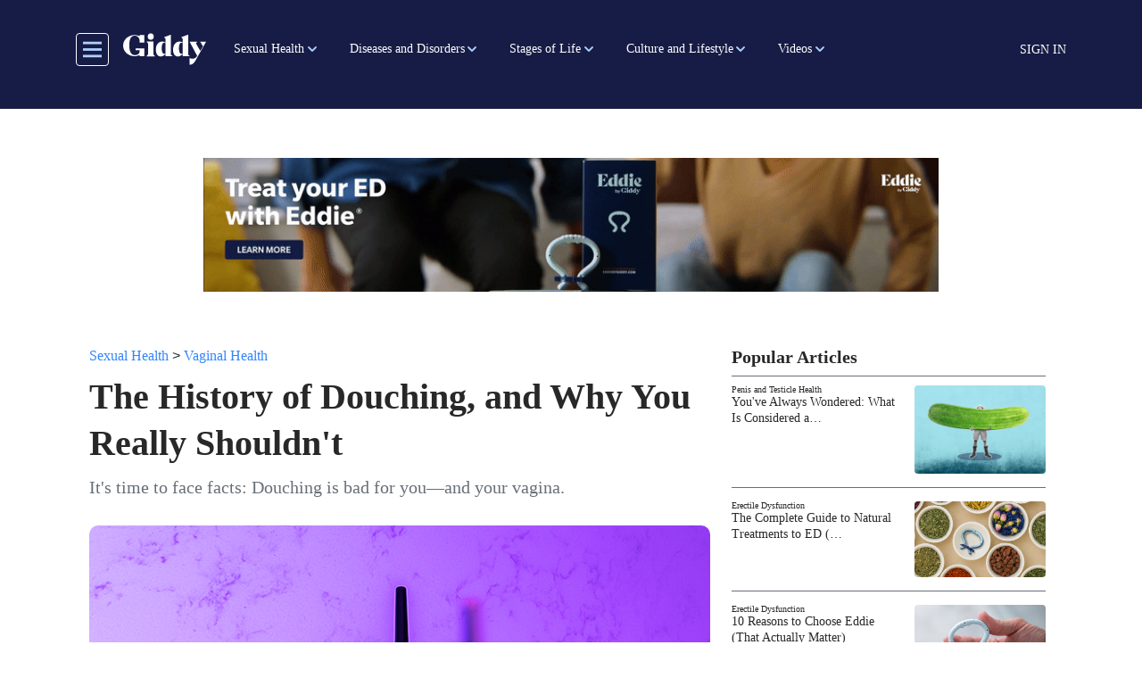

--- FILE ---
content_type: text/html; charset=UTF-8
request_url: https://getmegiddy.com/vaginal-douching
body_size: 22862
content:

<!DOCTYPE html>
<html lang="en" dir="ltr" prefix="content: http://purl.org/rss/1.0/modules/content/  dc: http://purl.org/dc/terms/  foaf: http://xmlns.com/foaf/0.1/  og: http://ogp.me/ns#  rdfs: http://www.w3.org/2000/01/rdf-schema#  schema: http://schema.org/  sioc: http://rdfs.org/sioc/ns#  sioct: http://rdfs.org/sioc/types#  skos: http://www.w3.org/2004/02/skos/core#  xsd: http://www.w3.org/2001/XMLSchema# " class="h-100">
  <head>
    <meta charset="utf-8" />
<meta name="description" content="It&#039;s time to face facts: Douching is bad for you—and your vagina." />
<link rel="canonical" href="https://getmegiddy.com/vaginal-douching" />
<link rel="image_src" href="/sites/default/files/2021-05/_D7A4261_Social.jpg" />
<meta property="og:type" content="article" />
<meta property="og:url" content="https://getmegiddy.com/vaginal-douching" />
<meta property="og:title" content="The History of Douching, and Why You Really Shouldn&#039;t" />
<meta property="og:description" content="It&#039;s time to face facts: Douching is bad for you—and your vagina." />
<meta property="og:image" content="https://getmegiddy.com/sites/default/files/2021-05/_D7A4261_Social.jpg" />
<meta property="fb:app_id" content="295176815496543" />
<meta name="twitter:card" content="summary_large_image" />
<meta name="twitter:site" content="@GetMeGiddy" />
<meta name="twitter:description" content="It&#039;s time to face facts: Douching is bad for you—and your vagina." />
<meta name="twitter:title" content="The History of Douching, and Why You Really Shouldn&#039;t" />
<meta name="twitter:image" content="https://getmegiddy.com/sites/default/files/2021-05/_D7A4261_Social.jpg" />
<meta name="Generator" content="Drupal 10 (https://www.drupal.org)" />
<meta name="MobileOptimized" content="width" />
<meta name="HandheldFriendly" content="true" />
<meta name="viewport" content="width=device-width, initial-scale=1.0" />
<link rel="“stylesheet”" href="“https://use.typekit.net/fmv0tyd.css”" />
<script async="async" src="https://www.googletagmanager.com/gtag/js?id=AW-763958252"></script>
<script> window.dataLayer = window.dataLayer || []; function gtag(){dataLayer.push(arguments);} gtag('js', new Date()); gtag('config', 'AW-763958252'); </script>
<script>(function(w,d,t,r,u){var f,n,i;w[u]=w[u]||[],f=function(){var o={ti:"343043719"};o.q=w[u],w[u]=new UET(o),w[u].push("pageLoad")},n=d.createElement(t),n.src=r,n.async=1,n.onload=n.onreadystatechange=function(){var s=this.readyState;s&&s!=="loaded"&&s!=="complete"||(f(),n.onload=n.onreadystatechange=null)},i=d.getElementsByTagName(t)[0],i.parentNode.insertBefore(n,i)})(window,document,"script","//bat.bing.com/bat.js","uetq");</script>
<script></script>
<link rel="preconnect" href="https://dev.visualwebsiteoptimizer.com" />
<script type="text/javascript" id="vwoCode">window._vwo_code || (function () {var account_id = 463194,version = 2.1,settings_tolerance = 2000,library_tolerance = 2500,use_existing_jquery = false,hide_element = 'body',hide_element_style = 'opacity:0 !important;filter:alpha(opacity=0) !important;background:none !important;transition:none !important;',/* DO NOT EDIT BELOW THIS LINE */f=false,w=window,d=document,v=d.querySelector('#vwoCode'),cK='_vwo_'+account_id+'_settings',cc={};try{var c=JSON.parse(localStorage.getItem('_vwo_'+account_id+'_config'));cc=c&&typeof c==='object'?c:{}}catch(e){}var stT=cc.stT==='session'?w.sessionStorage:w.localStorage;code={nonce:v&&v.nonce,use_existing_jquery:function(){return typeof use_existing_jquery!=='undefined'?use_existing_jquery:undefined},library_tolerance:function(){return typeof library_tolerance!=='undefined'?library_tolerance:undefined},settings_tolerance:function(){return cc.sT||settings_tolerance},hide_element_style:function(){return'{'+(cc.hES||hide_element_style)+'}'},hide_element:function(){if(performance.getEntriesByName('first-contentful-paint')[0]){return''}return typeof cc.hE==='string'?cc.hE:hide_element},getVersion:function(){return version},finish:function(e){if(!f){f=true;var t=d.getElementById('_vis_opt_path_hides');if(t)t.parentNode.removeChild(t);if(e)(new Image).src='https://dev.visualwebsiteoptimizer.com/ee.gif?a='+account_id+e}},finished:function(){return f},addScript:function(e){var t=d.createElement('script');t.type='text/javascript';if(e.src){t.src=e.src}else{t.text=e.text}v&&t.setAttribute('nonce',v.nonce);d.getElementsByTagName('head')[0].appendChild(t)},load:function(e,t){var n=this.getSettings(),i=d.createElement('script'),r=this;t=t||{};if(n){i.textContent=n;d.getElementsByTagName('head')[0].appendChild(i);if(!w.VWO||VWO.caE){stT.removeItem(cK);r.load(e)}}else{var o=new XMLHttpRequest;o.open('GET',e,true);o.withCredentials=!t.dSC;o.responseType=t.responseType||'text';o.onload=function(){if(t.onloadCb){return t.onloadCb(o,e)}if(o.status===200||o.status===304){_vwo_code.addScript({text:o.responseText})}else{_vwo_code.finish('&e=loading_failure:'+e)}};o.onerror=function(){if(t.onerrorCb){return t.onerrorCb(e)}_vwo_code.finish('&e=loading_failure:'+e)};o.send()}},getSettings:function(){try{var e=stT.getItem(cK);if(!e){return}e=JSON.parse(e);if(Date.now()>e.e){stT.removeItem(cK);return}return e.s}catch(e){return}},init:function(){if(d.URL.indexOf('__vwo_disable__')>-1)return;var e=this.settings_tolerance();w._vwo_settings_timer=setTimeout(function(){_vwo_code.finish();stT.removeItem(cK)},e);var t;if(this.hide_element()!=='body'){t=d.createElement('style');var n=this.hide_element(),i=n?n+this.hide_element_style():'',r=d.getElementsByTagName('head')[0];t.setAttribute('id','_vis_opt_path_hides');v&&t.setAttribute('nonce',v.nonce);t.setAttribute('type','text/css');if(t.styleSheet)t.styleSheet.cssText=i;else t.appendChild(d.createTextNode(i));r.appendChild(t)}else{t=d.getElementsByTagName('head')[0];var i=d.createElement('div');i.style.cssText='z-index: 2147483647 !important;position: fixed !important;left: 0 !important;top: 0 !important;width: 100% !important;height: 100% !important;background: white !important;display: block !important;';i.setAttribute('id','_vis_opt_path_hides');i.classList.add('_vis_hide_layer');t.parentNode.insertBefore(i,t.nextSibling)}var s='https://dev.visualwebsiteoptimizer.com/j.php?a='+account_id+'&u='+encodeURIComponent(d.URL)+'&vn='+version;if(w.location.search.indexOf('_vwo_xhr')!==-1){this.addScript({src:s})}else{this.load(s+'&x=true')}}};w._vwo_code=code;code.init();})();</script>
<link rel="icon" href="/themes/custom/gmg_theme/favicon.ico" type="image/vnd.microsoft.icon" />
<script>window.a2a_config=window.a2a_config||{};a2a_config.callbacks=[];a2a_config.overlays=[];a2a_config.templates={};</script>

    <title>The History of Douching, and Why You Really Shouldn&#039;t</title>
    <link rel="stylesheet" media="all" href="/sites/default/files/css/css_ELdu8n_st9kEsVOpuXLYzcejXYXug_ENiw_wnUg54ek.css?delta=0&amp;language=en&amp;theme=gmg_theme&amp;include=[base64]" />
<link rel="stylesheet" media="all" href="/sites/default/files/css/css_B-4Y27kmmyI5ygfjsnj1sYV1-pQvrGID5zfx77_tLA8.css?delta=1&amp;language=en&amp;theme=gmg_theme&amp;include=[base64]" />

    <script type="application/json" data-drupal-selector="drupal-settings-json">{"path":{"baseUrl":"\/","pathPrefix":"","currentPath":"node\/1786","currentPathIsAdmin":false,"isFront":false,"currentLanguage":"en"},"pluralDelimiter":"\u0003","suppressDeprecationErrors":true,"ajaxPageState":{"libraries":"[base64]","theme":"gmg_theme","theme_token":null},"ajaxTrustedUrl":{"form_action_p_pvdeGsVG5zNF_XLGPTvYSKCf43t8qZYSwcfZl2uzM":true,"\/solr-search":true},"gtag":{"tagId":"","consentMode":false,"otherIds":[],"events":[],"additionalConfigInfo":[]},"gtm":{"tagId":null,"settings":{"data_layer":"dataLayer","include_classes":false,"allowlist_classes":"google\nnonGooglePixels\nnonGoogleScripts\nnonGoogleIframes","blocklist_classes":"customScripts\ncustomPixels","include_environment":false,"environment_id":"","environment_token":""},"tagIds":["GTM-TSTHW8V"]},"facebook_pixel":{"facebook_id":"487194935176463","events":[{"event":"ViewContent","data":"{\u0022content_name\u0022:\u0022The History of Douching, and Why You Really Shouldn\u0027t\u0022,\u0022content_type\u0022:\u0022article\u0022,\u0022content_ids\u0022:[\u00221786\u0022]}"}],"fb_disable_advanced":false,"eu_cookie_compliance":false,"donottrack":true},"views":{"ajax_path":"\/views\/ajax","ajaxViews":{"views_dom_id:42edc5355919ecc467b3909a0969f42fcc1083c00474f7b176b2e8822d1d22a3":{"view_name":"more_from_giddy","view_display_id":"block_9","view_args":"1786","view_path":"\/node\/1786","view_base_path":"view-more-content","view_dom_id":"42edc5355919ecc467b3909a0969f42fcc1083c00474f7b176b2e8822d1d22a3","pager_element":0}}},"user":{"created":"1605629514","email":null,"uid":0,"permissionsHash":"57ff757b028979e4c9f0cbd84643c0087b08cfcef880d2b0067d52ed4260deb9"},"contentType":"article"}</script>
<script src="/core/assets/vendor/once/once.min.js?v=1.0.1"></script>
<script src="/core/misc/drupalSettingsLoader.js?v=10.6.2"></script>
<script src="/core/misc/drupal.js?v=10.6.2"></script>
<script src="/core/misc/drupal.init.js?v=10.6.2"></script>
<script src="/modules/contrib/facebook_pixel/js/facebook_pixel.js?v=2"></script>
<script src="/modules/contrib/google_tag/js/gtag.js?t9ip28"></script>
<script src="/modules/contrib/google_tag/js/gtm.js?t9ip28"></script>

  </head>
  <body class="path-node page-node-type-article   d-flex flex-column h-100">
        <a href="#main-content" class="visually-hidden focusable skip-link">
      Skip to main content
    </a>
    <noscript><img src="https://www.facebook.com/tr?id=487194935176463&amp;ev=PageView&amp;noscript=1" alt="" height="1" width="1" /></noscript><noscript><iframe src="https://www.googletagmanager.com/ns.html?id=GTM-TSTHW8V"
                  height="0" width="0" style="display:none;visibility:hidden"></iframe></noscript>
<style>
.webform-button--draft { display: none; }
.video-series-slider img:focus-visible,.video-series-slider .slick-center img:focus{border:none}
.video-series-slider p:focus-visible,.video-series-slider p:focus{border:none}

</style>
<script data-cfasync="false">(function(W,i,s,e,P,o,p){W['WisePopsObject']=P;W[P]=W[P]||function(){(W[P].q=W[P].q||[]).push(arguments)},W[P].l=1*new Date();o=i.createElement(s),p=i.getElementsByTagName(s)[0];o.defer=1;o.src=e;p.parentNode.insertBefore(o,p)})(window,document,'script','//loader.wisepops.com/get-loader.js?v=1&site=rRK54z2TjK','wisepops');</script>

      <div class="dialog-off-canvas-main-canvas d-flex flex-column" data-off-canvas-main-canvas>
    



  <header class="sticky-top bg-primary pl-3 pr-3 pb-1 pt-2">
    
    <nav class="navbar navbar-expand-lg   bg-primary">
      <div class="container mx-auto d-block pb-2 pt-2">
        <div class="col-12 d-flex align-items-center menu-area-box col-lg-auto row p-0">
          <button class="header__toggleable-button toggle-offcanvas-sidebar js-toggle-offcanvas-sidebar">
    <svg viewBox="0 0 100 100">
    <path class="line line1" d="M 20,29.000046 H 80.000231 C 80.000231,29.000046 94.498839,28.817352 94.532987,66.711331 94.543142,77.980673 90.966081,81.670246 85.259173,81.668997 79.552261,81.667751 75.000211,74.999942 75.000211,74.999942 L 25.000021,25.000058"></path>
    <path class="line line2" d="M 20,50 H 80"></path>
    <path class="line line3" d="M 20,70.999954 H 80.000231 C 80.000231,70.999954 94.498839,71.182648 94.532987,33.288669 94.543142,22.019327 90.966081,18.329754 85.259173,18.331003 79.552261,18.332249 75.000211,25.000058 75.000211,25.000058 L 25.000021,74.999942"></path>
  </svg>
</button>
            <div class="region region-nav-branding">
    <div id="block-gmg-theme-branding" class="block block-system block-system-branding-block">
  
    
  <div class="navbar-brand d-flex mr-0 pr-0 align-items-center">

    <a href="/" title="Home" rel="home" class="site-logo d-block">
    <img src="/themes/custom/gmg_theme/logo.svg" alt="Home" />
  </a>
  
  <div>
    
      </div>
</div>
</div>

  </div>

          <div class="collapse navbar-collapse col-auto justify-content-start giddy-navbar-overrides" id="navbarSupportedContent">
            <div class="region region-nav-main">
    <div id="block-giddymenublock-2" class="block block-giddy-menu block-giddy-menu-block">
  
    
      
  <div id="menu_area" class="menu-area">
    <div class="container p-0">
        <div class="row">
            <nav class="navbar navbar-light navbar-expand-sm mainmenu">
                <div class="collapse navbar-collapse p-0" id="navbarSupportedContent">
                    <ul class="navbar-nav mr-auto">
                                                                        <li class="nav-item main-menu-item dropdown">
                            <a role="button"  aria-haspopup="true" aria-expanded="false" class="dropdown-toggle main-nav-item pl-2 pr-2 pl-xl-3 pr-xl-3" href="/sexual-health-term">Sexual Health</a>
                            <ul class="dropdown-menu" aria-labelledby="navbarDropdown">
                                                                                                <li class="dropdown level-2">
                                    <a role="button"  aria-haspopup="true" aria-expanded="false" class="dropdown-toggle sub-link pl-2 pr-2 pl-xl-3 pr-xl-3" href="/breast-care">Breast Health</a> 
                                      <ul class="dropdown-menu" aria-labelledby="navbarDropdown">
                                                                                                                              <li>
                                              <a role="button" aria-haspopup="true" aria-expanded="false" class="sub-link-end pl-2 pr-2 pl-xl-3 pr-xl-3" href="/breast-health/overview">Overview</a>
                                            </li>
                                                                                                                                                                        <li>
                                              <a role="button" aria-haspopup="true" aria-expanded="false" class="sub-link-end pl-2 pr-2 pl-xl-3 pr-xl-3" href="/breast-health/conditions">Conditions</a>
                                            </li>
                                                                                                                                                                        <li>
                                              <a role="button" aria-haspopup="true" aria-expanded="false" class="sub-link-end pl-2 pr-2 pl-xl-3 pr-xl-3" href="/breast-health/procedures">Procedures</a>
                                            </li>
                                                                                                                        </ul>
                                  </li>
                                                                                                                                <li class="dropdown level-2">
                                    <a role="button"  aria-haspopup="true" aria-expanded="false" class="dropdown-toggle sub-link pl-2 pr-2 pl-xl-3 pr-xl-3" href="/endometriosis-term">Endometriosis</a> 
                                      <ul class="dropdown-menu" aria-labelledby="navbarDropdown">
                                                                                                                              <li>
                                              <a role="button" aria-haspopup="true" aria-expanded="false" class="sub-link-end pl-2 pr-2 pl-xl-3 pr-xl-3" href="/endometriosis/overview">Overview</a>
                                            </li>
                                                                                                                                                                        <li>
                                              <a role="button" aria-haspopup="true" aria-expanded="false" class="sub-link-end pl-2 pr-2 pl-xl-3 pr-xl-3" href="/endometriosis/symptoms-complications">Symptoms and Complications</a>
                                            </li>
                                                                                                                                                                        <li>
                                              <a role="button" aria-haspopup="true" aria-expanded="false" class="sub-link-end pl-2 pr-2 pl-xl-3 pr-xl-3" href="/endometriosis/diagnosis-treatment">Diagnosis and Treatment</a>
                                            </li>
                                                                                                                                                                        <li>
                                              <a role="button" aria-haspopup="true" aria-expanded="false" class="sub-link-end pl-2 pr-2 pl-xl-3 pr-xl-3" href="/endometriosis/support-resources">Support and Resources</a>
                                            </li>
                                                                                                                        </ul>
                                  </li>
                                                                                                                                <li class="dropdown level-2">
                                    <a role="button"  aria-haspopup="true" aria-expanded="false" class="dropdown-toggle sub-link pl-2 pr-2 pl-xl-3 pr-xl-3" href="/erectile-dysfunction-term">Erectile Dysfunction</a> 
                                      <ul class="dropdown-menu" aria-labelledby="navbarDropdown">
                                                                                                                              <li class="dropdown level-3">
                                              <a role="button"  aria-haspopup="true" aria-expanded="false" class="dropdown-toggle sub-link pl-2 pr-2 pl-xl-3 pr-xl-3" href="/physical-causes">Physical Causes</a>
                                                <ul class="dropdown-menu" aria-labelledby="navbarDropdown">
                                                                                                      <li>
                                                      <a role="button" aria-haspopup="true" aria-expanded="false" class="sub-link-end pl-2 pr-2 pl-xl-3 pr-xl-3" href="/erectile-dysfunction/physical-causes/overview">Overview</a>
                                                    </li>
                                                                                                      <li>
                                                      <a role="button" aria-haspopup="true" aria-expanded="false" class="sub-link-end pl-2 pr-2 pl-xl-3 pr-xl-3" href="/erectile-dysfunction/physical-causes/sex-and-ED">Sex and ED</a>
                                                    </li>
                                                                                                      <li>
                                                      <a role="button" aria-haspopup="true" aria-expanded="false" class="sub-link-end pl-2 pr-2 pl-xl-3 pr-xl-3" href="/erectile-dysfunction/physical-causes/treatment">Treatment</a>
                                                    </li>
                                                                                                      <li>
                                                      <a role="button" aria-haspopup="true" aria-expanded="false" class="sub-link-end pl-2 pr-2 pl-xl-3 pr-xl-3" href="/erectile-dysfunction/physical-causes/resources">Support and Resources</a>
                                                    </li>
                                                                                                  </ul>
                                            </li>
                                                                                                                                                                        <li class="dropdown level-3">
                                              <a role="button"  aria-haspopup="true" aria-expanded="false" class="dropdown-toggle sub-link pl-2 pr-2 pl-xl-3 pr-xl-3" href="/psychological-causes">Psychological Causes</a>
                                                <ul class="dropdown-menu" aria-labelledby="navbarDropdown">
                                                                                                      <li>
                                                      <a role="button" aria-haspopup="true" aria-expanded="false" class="sub-link-end pl-2 pr-2 pl-xl-3 pr-xl-3" href="/erectile-dysfunction/psychological-causes/overview">Overview</a>
                                                    </li>
                                                                                                      <li>
                                                      <a role="button" aria-haspopup="true" aria-expanded="false" class="sub-link-end pl-2 pr-2 pl-xl-3 pr-xl-3" href="/erectile-dysfunction/psychological-causes/sex-and-ED">Sex and ED</a>
                                                    </li>
                                                                                                      <li>
                                                      <a role="button" aria-haspopup="true" aria-expanded="false" class="sub-link-end pl-2 pr-2 pl-xl-3 pr-xl-3" href="/erectile-dysfunction/psychological-causes/treatment">Treatment</a>
                                                    </li>
                                                                                                      <li>
                                                      <a role="button" aria-haspopup="true" aria-expanded="false" class="sub-link-end pl-2 pr-2 pl-xl-3 pr-xl-3" href="/erectile-dysfunction/psychological-causes/resources">Support and Resources</a>
                                                    </li>
                                                                                                  </ul>
                                            </li>
                                                                                                                        </ul>
                                  </li>
                                                                                                                                <li class="dropdown level-2">
                                    <a role="button"  aria-haspopup="true" aria-expanded="false" class="dropdown-toggle sub-link pl-2 pr-2 pl-xl-3 pr-xl-3" href="/fertility-term">Fertility</a> 
                                      <ul class="dropdown-menu" aria-labelledby="navbarDropdown">
                                                                                                                              <li>
                                              <a role="button" aria-haspopup="true" aria-expanded="false" class="sub-link-end pl-2 pr-2 pl-xl-3 pr-xl-3" href="/fertility/factors">Factors in Fertility</a>
                                            </li>
                                                                                                                                                                        <li>
                                              <a role="button" aria-haspopup="true" aria-expanded="false" class="sub-link-end pl-2 pr-2 pl-xl-3 pr-xl-3" href="/fertility/infertility">Coping with Infertility</a>
                                            </li>
                                                                                                                                                                        <li>
                                              <a role="button" aria-haspopup="true" aria-expanded="false" class="sub-link-end pl-2 pr-2 pl-xl-3 pr-xl-3" href="/fertility/mens-fertility">Men&#039;s Fertility</a>
                                            </li>
                                                                                                                                                                        <li>
                                              <a role="button" aria-haspopup="true" aria-expanded="false" class="sub-link-end pl-2 pr-2 pl-xl-3 pr-xl-3" href="/fertility/womens-fertility">Women&#039;s Fertility</a>
                                            </li>
                                                                                                                        </ul>
                                  </li>
                                                                                                                                <li>
                                    <a role="button" aria-haspopup="true" aria-expanded="false" class="sub-link-end pl-2 pr-2 pl-xl-3 pr-xl-3" href="/libido-and-hormones">Libido and Hormones</a>
                                  </li>
                                                                                                                                <li class="dropdown level-2">
                                    <a role="button"  aria-haspopup="true" aria-expanded="false" class="dropdown-toggle sub-link pl-2 pr-2 pl-xl-3 pr-xl-3" href="/penis-testicle">Penis and Testicle Health</a> 
                                      <ul class="dropdown-menu" aria-labelledby="navbarDropdown">
                                                                                                                              <li>
                                              <a role="button" aria-haspopup="true" aria-expanded="false" class="sub-link-end pl-2 pr-2 pl-xl-3 pr-xl-3" href="/penis-testicle-health/overview">Overview</a>
                                            </li>
                                                                                                                                                                        <li>
                                              <a role="button" aria-haspopup="true" aria-expanded="false" class="sub-link-end pl-2 pr-2 pl-xl-3 pr-xl-3" href="/penis-testicle-health/conditions">Conditions</a>
                                            </li>
                                                                                                                                                                        <li>
                                              <a role="button" aria-haspopup="true" aria-expanded="false" class="sub-link-end pl-2 pr-2 pl-xl-3 pr-xl-3" href="/penis-testicle-health/procedures">Procedures</a>
                                            </li>
                                                                                                                                                                        <li>
                                              <a role="button" aria-haspopup="true" aria-expanded="false" class="sub-link-end pl-2 pr-2 pl-xl-3 pr-xl-3" href="/penis-testicle-health/hygiene">Hygiene</a>
                                            </li>
                                                                                                                                                                        <li>
                                              <a role="button" aria-haspopup="true" aria-expanded="false" class="sub-link-end pl-2 pr-2 pl-xl-3 pr-xl-3" href="/penis-testicle-health/peyronies-disease">Peyronie&#039;s Disease</a>
                                            </li>
                                                                                                                                                                        <li>
                                              <a role="button" aria-haspopup="true" aria-expanded="false" class="sub-link-end pl-2 pr-2 pl-xl-3 pr-xl-3" href="/penis-testicle-health/UTIs">UTIs</a>
                                            </li>
                                                                                                                        </ul>
                                  </li>
                                                                                                                                <li class="dropdown level-2">
                                    <a role="button"  aria-haspopup="true" aria-expanded="false" class="dropdown-toggle sub-link pl-2 pr-2 pl-xl-3 pr-xl-3" href="/ovarian-health-term">Ovarian Health</a> 
                                      <ul class="dropdown-menu" aria-labelledby="navbarDropdown">
                                                                                                                              <li>
                                              <a role="button" aria-haspopup="true" aria-expanded="false" class="sub-link-end pl-2 pr-2 pl-xl-3 pr-xl-3" href="/ovarian-health/overview">Overview</a>
                                            </li>
                                                                                                                                                                        <li>
                                              <a role="button" aria-haspopup="true" aria-expanded="false" class="sub-link-end pl-2 pr-2 pl-xl-3 pr-xl-3" href="/ovarian-health/conditions">Conditions</a>
                                            </li>
                                                                                                                                                                        <li>
                                              <a role="button" aria-haspopup="true" aria-expanded="false" class="sub-link-end pl-2 pr-2 pl-xl-3 pr-xl-3" href="/ovarian-health/procedures">Procedures</a>
                                            </li>
                                                                                                                        </ul>
                                  </li>
                                                                                                                                <li class="dropdown level-2">
                                    <a role="button"  aria-haspopup="true" aria-expanded="false" class="dropdown-toggle sub-link pl-2 pr-2 pl-xl-3 pr-xl-3" href="/prostate-health-term">Prostate Health</a> 
                                      <ul class="dropdown-menu" aria-labelledby="navbarDropdown">
                                                                                                                              <li>
                                              <a role="button" aria-haspopup="true" aria-expanded="false" class="sub-link-end pl-2 pr-2 pl-xl-3 pr-xl-3" href="/prostate-health/overview">Overview</a>
                                            </li>
                                                                                                                                                                        <li>
                                              <a role="button" aria-haspopup="true" aria-expanded="false" class="sub-link-end pl-2 pr-2 pl-xl-3 pr-xl-3" href="/prostate-health/conditions">Conditions</a>
                                            </li>
                                                                                                                                                                        <li>
                                              <a role="button" aria-haspopup="true" aria-expanded="false" class="sub-link-end pl-2 pr-2 pl-xl-3 pr-xl-3" href="/prostate-health/procedures">Procedures</a>
                                            </li>
                                                                                                                                                                        <li>
                                              <a role="button" aria-haspopup="true" aria-expanded="false" class="sub-link-end pl-2 pr-2 pl-xl-3 pr-xl-3" href="/prostate-health/BPH">BPH</a>
                                            </li>
                                                                                                                                                                        <li>
                                              <a role="button" aria-haspopup="true" aria-expanded="false" class="sub-link-end pl-2 pr-2 pl-xl-3 pr-xl-3" href="/prostate-health/prostatitis">Prostatitis</a>
                                            </li>
                                                                                                                        </ul>
                                  </li>
                                                                                                                                <li class="dropdown level-2">
                                    <a role="button"  aria-haspopup="true" aria-expanded="false" class="dropdown-toggle sub-link pl-2 pr-2 pl-xl-3 pr-xl-3" href="/reproductive-health-term">Reproductive Health</a> 
                                      <ul class="dropdown-menu" aria-labelledby="navbarDropdown">
                                                                                                                              <li>
                                              <a role="button" aria-haspopup="true" aria-expanded="false" class="sub-link-end pl-2 pr-2 pl-xl-3 pr-xl-3" href="/reproductive-health/birth-control">Birth Control</a>
                                            </li>
                                                                                                                                                                        <li>
                                              <a role="button" aria-haspopup="true" aria-expanded="false" class="sub-link-end pl-2 pr-2 pl-xl-3 pr-xl-3" href="/reproductive-health/technology">Reproductive Technology</a>
                                            </li>
                                                                                                                                                                        <li>
                                              <a role="button" aria-haspopup="true" aria-expanded="false" class="sub-link-end pl-2 pr-2 pl-xl-3 pr-xl-3" href="/reproductive-health/abortion">Abortion</a>
                                            </li>
                                                                                                                        </ul>
                                  </li>
                                                                                                                                <li class="dropdown level-2">
                                    <a role="button"  aria-haspopup="true" aria-expanded="false" class="dropdown-toggle sub-link pl-2 pr-2 pl-xl-3 pr-xl-3" href="/sex-and-libido">Sex</a> 
                                      <ul class="dropdown-menu" aria-labelledby="navbarDropdown">
                                                                                                                              <li>
                                              <a role="button" aria-haspopup="true" aria-expanded="false" class="sub-link-end pl-2 pr-2 pl-xl-3 pr-xl-3" href="/sex-and-libido/education">Education</a>
                                            </li>
                                                                                                                                                                        <li>
                                              <a role="button" aria-haspopup="true" aria-expanded="false" class="sub-link-end pl-2 pr-2 pl-xl-3 pr-xl-3" href="/sex-and-libido/exploration">Exploration</a>
                                            </li>
                                                                                                                                                                        <li>
                                              <a role="button" aria-haspopup="true" aria-expanded="false" class="sub-link-end pl-2 pr-2 pl-xl-3 pr-xl-3" href="/sex-and-libido/libido-and-hormones">Libido and Hormones</a>
                                            </li>
                                                                                                                                                                        <li>
                                              <a role="button" aria-haspopup="true" aria-expanded="false" class="sub-link-end pl-2 pr-2 pl-xl-3 pr-xl-3" href="/sex-and-libido/masturbation">Masturbation</a>
                                            </li>
                                                                                                                                                                        <li>
                                              <a role="button" aria-haspopup="true" aria-expanded="false" class="sub-link-end pl-2 pr-2 pl-xl-3 pr-xl-3" href="/sex-and-libido/orgasms">Orgasms</a>
                                            </li>
                                                                                                                        </ul>
                                  </li>
                                                                                                                                <li class="dropdown level-2">
                                    <a role="button"  aria-haspopup="true" aria-expanded="false" class="dropdown-toggle sub-link pl-2 pr-2 pl-xl-3 pr-xl-3" href="/uterine-health">Uterine Health</a> 
                                      <ul class="dropdown-menu" aria-labelledby="navbarDropdown">
                                                                                                                              <li>
                                              <a role="button" aria-haspopup="true" aria-expanded="false" class="sub-link-end pl-2 pr-2 pl-xl-3 pr-xl-3" href="/uterine-health/overview">Overview</a>
                                            </li>
                                                                                                                                                                        <li>
                                              <a role="button" aria-haspopup="true" aria-expanded="false" class="sub-link-end pl-2 pr-2 pl-xl-3 pr-xl-3" href="/uterine-health/conditions">Conditions</a>
                                            </li>
                                                                                                                                                                        <li>
                                              <a role="button" aria-haspopup="true" aria-expanded="false" class="sub-link-end pl-2 pr-2 pl-xl-3 pr-xl-3" href="/uterine-health/procedures">Procedures</a>
                                            </li>
                                                                                                                        </ul>
                                  </li>
                                                                                                                                <li class="dropdown level-2">
                                    <a role="button"  aria-haspopup="true" aria-expanded="false" class="dropdown-toggle sub-link pl-2 pr-2 pl-xl-3 pr-xl-3" href="/vaginal-health-term">Vaginal Health</a> 
                                      <ul class="dropdown-menu" aria-labelledby="navbarDropdown">
                                                                                                                              <li>
                                              <a role="button" aria-haspopup="true" aria-expanded="false" class="sub-link-end pl-2 pr-2 pl-xl-3 pr-xl-3" href="/vaginal-health/overview">Overview</a>
                                            </li>
                                                                                                                                                                        <li>
                                              <a role="button" aria-haspopup="true" aria-expanded="false" class="sub-link-end pl-2 pr-2 pl-xl-3 pr-xl-3" href="/vaginal-health/conditions">Conditions</a>
                                            </li>
                                                                                                                                                                        <li>
                                              <a role="button" aria-haspopup="true" aria-expanded="false" class="sub-link-end pl-2 pr-2 pl-xl-3 pr-xl-3" href="/vaginal-health/hygiene">Hygiene</a>
                                            </li>
                                                                                                                                                                        <li>
                                              <a role="button" aria-haspopup="true" aria-expanded="false" class="sub-link-end pl-2 pr-2 pl-xl-3 pr-xl-3" href="/vaginal-health/yeast-infections">Yeast Infections</a>
                                            </li>
                                                                                                                                                                        <li>
                                              <a role="button" aria-haspopup="true" aria-expanded="false" class="sub-link-end pl-2 pr-2 pl-xl-3 pr-xl-3" href="/vaginal-health/UTIs">UTIs</a>
                                            </li>
                                                                                                                        </ul>
                                  </li>
                                                                                          </ul>
                          </li>
                                                                                                <li class="nav-item main-menu-item dropdown">
                            <a role="button"  aria-haspopup="true" aria-expanded="false" class="dropdown-toggle main-nav-item pl-2 pr-2 pl-xl-3 pr-xl-3" href="/diseases-and-disorders">Diseases and Disorders</a>
                            <ul class="dropdown-menu" aria-labelledby="navbarDropdown">
                                                                                                <li class="dropdown level-2">
                                    <a role="button"  aria-haspopup="true" aria-expanded="false" class="dropdown-toggle sub-link pl-2 pr-2 pl-xl-3 pr-xl-3" href="/cancer-term">Cancer</a> 
                                      <ul class="dropdown-menu" aria-labelledby="navbarDropdown">
                                                                                                                              <li class="dropdown level-3">
                                              <a role="button"  aria-haspopup="true" aria-expanded="false" class="dropdown-toggle sub-link pl-2 pr-2 pl-xl-3 pr-xl-3" href="/breast-cancer-term">Breast Cancer</a>
                                                <ul class="dropdown-menu" aria-labelledby="navbarDropdown">
                                                                                                      <li>
                                                      <a role="button" aria-haspopup="true" aria-expanded="false" class="sub-link-end pl-2 pr-2 pl-xl-3 pr-xl-3" href="/breast-cancer/overview">Overview</a>
                                                    </li>
                                                                                                      <li>
                                                      <a role="button" aria-haspopup="true" aria-expanded="false" class="sub-link-end pl-2 pr-2 pl-xl-3 pr-xl-3" href="/breast-cancer/symptoms-complications">Symptoms and Complications</a>
                                                    </li>
                                                                                                      <li>
                                                      <a role="button" aria-haspopup="true" aria-expanded="false" class="sub-link-end pl-2 pr-2 pl-xl-3 pr-xl-3" href="/breast-cancer/prevention-risks">Prevention and Risks</a>
                                                    </li>
                                                                                                      <li>
                                                      <a role="button" aria-haspopup="true" aria-expanded="false" class="sub-link-end pl-2 pr-2 pl-xl-3 pr-xl-3" href="/breast-cancer/diagnosis-treatment">Diagnosis and Treatment</a>
                                                    </li>
                                                                                                      <li>
                                                      <a role="button" aria-haspopup="true" aria-expanded="false" class="sub-link-end pl-2 pr-2 pl-xl-3 pr-xl-3" href="/breast-cancer/support-resources">Support and Resources</a>
                                                    </li>
                                                                                                  </ul>
                                            </li>
                                                                                                                                                                        <li class="dropdown level-3">
                                              <a role="button"  aria-haspopup="true" aria-expanded="false" class="dropdown-toggle sub-link pl-2 pr-2 pl-xl-3 pr-xl-3" href="/colorectal-cancer">Colorectal Cancer</a>
                                                <ul class="dropdown-menu" aria-labelledby="navbarDropdown">
                                                                                                      <li>
                                                      <a role="button" aria-haspopup="true" aria-expanded="false" class="sub-link-end pl-2 pr-2 pl-xl-3 pr-xl-3" href="/colorectal-cancer/overview">Overview</a>
                                                    </li>
                                                                                                      <li>
                                                      <a role="button" aria-haspopup="true" aria-expanded="false" class="sub-link-end pl-2 pr-2 pl-xl-3 pr-xl-3" href="/colorectal-cancer/prevention-risks">Prevention and Risks</a>
                                                    </li>
                                                                                                      <li>
                                                      <a role="button" aria-haspopup="true" aria-expanded="false" class="sub-link-end pl-2 pr-2 pl-xl-3 pr-xl-3" href="/colorectal-cancer/symptoms-complications">Symptoms and Complications</a>
                                                    </li>
                                                                                                      <li>
                                                      <a role="button" aria-haspopup="true" aria-expanded="false" class="sub-link-end pl-2 pr-2 pl-xl-3 pr-xl-3" href="/colorectal-cancer/diagnosis-treatment">Diagnosis and Treatment</a>
                                                    </li>
                                                                                                      <li>
                                                      <a role="button" aria-haspopup="true" aria-expanded="false" class="sub-link-end pl-2 pr-2 pl-xl-3 pr-xl-3" href="/colorectal-cancer/support-resources">Support and Resources</a>
                                                    </li>
                                                                                                  </ul>
                                            </li>
                                                                                                                                                                        <li class="dropdown level-3">
                                              <a role="button"  aria-haspopup="true" aria-expanded="false" class="dropdown-toggle sub-link pl-2 pr-2 pl-xl-3 pr-xl-3" href="/cervical-cancer-term">Cervical Cancer</a>
                                                <ul class="dropdown-menu" aria-labelledby="navbarDropdown">
                                                                                                      <li>
                                                      <a role="button" aria-haspopup="true" aria-expanded="false" class="sub-link-end pl-2 pr-2 pl-xl-3 pr-xl-3" href="/cervical-cancer/overview">Overview</a>
                                                    </li>
                                                                                                      <li>
                                                      <a role="button" aria-haspopup="true" aria-expanded="false" class="sub-link-end pl-2 pr-2 pl-xl-3 pr-xl-3" href="/cervical-cancer/prevention-risks">Prevention and Risks</a>
                                                    </li>
                                                                                                      <li>
                                                      <a role="button" aria-haspopup="true" aria-expanded="false" class="sub-link-end pl-2 pr-2 pl-xl-3 pr-xl-3" href="/cervical-cancer/symptoms-complications">Symptoms and Complications</a>
                                                    </li>
                                                                                                      <li>
                                                      <a role="button" aria-haspopup="true" aria-expanded="false" class="sub-link-end pl-2 pr-2 pl-xl-3 pr-xl-3" href="/cervical-cancer/diagnosis-treatment">Diagnosis and Treatment</a>
                                                    </li>
                                                                                                      <li>
                                                      <a role="button" aria-haspopup="true" aria-expanded="false" class="sub-link-end pl-2 pr-2 pl-xl-3 pr-xl-3" href="/cervical-cancer/support-resources">Support and Resources</a>
                                                    </li>
                                                                                                  </ul>
                                            </li>
                                                                                                                                                                        <li class="dropdown level-3">
                                              <a role="button"  aria-haspopup="true" aria-expanded="false" class="dropdown-toggle sub-link pl-2 pr-2 pl-xl-3 pr-xl-3" href="/ovarian-cancer-term">Ovarian Cancer</a>
                                                <ul class="dropdown-menu" aria-labelledby="navbarDropdown">
                                                                                                      <li>
                                                      <a role="button" aria-haspopup="true" aria-expanded="false" class="sub-link-end pl-2 pr-2 pl-xl-3 pr-xl-3" href="/ovarian-cancer/overview">Overview</a>
                                                    </li>
                                                                                                      <li>
                                                      <a role="button" aria-haspopup="true" aria-expanded="false" class="sub-link-end pl-2 pr-2 pl-xl-3 pr-xl-3" href="/ovarian-cancer/prevention-risks">Prevention and Risks</a>
                                                    </li>
                                                                                                      <li>
                                                      <a role="button" aria-haspopup="true" aria-expanded="false" class="sub-link-end pl-2 pr-2 pl-xl-3 pr-xl-3" href="/ovarian-cancer/symptoms-complications">Symptoms and Complications</a>
                                                    </li>
                                                                                                      <li>
                                                      <a role="button" aria-haspopup="true" aria-expanded="false" class="sub-link-end pl-2 pr-2 pl-xl-3 pr-xl-3" href="/ovarian-cancer/diagnosis-treatment">Diagnosis and Treatment</a>
                                                    </li>
                                                                                                      <li>
                                                      <a role="button" aria-haspopup="true" aria-expanded="false" class="sub-link-end pl-2 pr-2 pl-xl-3 pr-xl-3" href="/ovarian-cancer/support-resources">Support and Resources</a>
                                                    </li>
                                                                                                  </ul>
                                            </li>
                                                                                                                                                                        <li class="dropdown level-3">
                                              <a role="button"  aria-haspopup="true" aria-expanded="false" class="dropdown-toggle sub-link pl-2 pr-2 pl-xl-3 pr-xl-3" href="/prostate-cancer-term">Prostate Cancer</a>
                                                <ul class="dropdown-menu" aria-labelledby="navbarDropdown">
                                                                                                      <li>
                                                      <a role="button" aria-haspopup="true" aria-expanded="false" class="sub-link-end pl-2 pr-2 pl-xl-3 pr-xl-3" href="/prostate-cancer/overview">Overview</a>
                                                    </li>
                                                                                                      <li>
                                                      <a role="button" aria-haspopup="true" aria-expanded="false" class="sub-link-end pl-2 pr-2 pl-xl-3 pr-xl-3" href="/prostate-cancer/prevention-risks">Prevention and Risks</a>
                                                    </li>
                                                                                                      <li>
                                                      <a role="button" aria-haspopup="true" aria-expanded="false" class="sub-link-end pl-2 pr-2 pl-xl-3 pr-xl-3" href="/prostate-cancer/symptoms-complications">Symptoms and Complications</a>
                                                    </li>
                                                                                                      <li>
                                                      <a role="button" aria-haspopup="true" aria-expanded="false" class="sub-link-end pl-2 pr-2 pl-xl-3 pr-xl-3" href="/prostate-cancer/diagnosis-treatment">Diagnosis and Treatment</a>
                                                    </li>
                                                                                                      <li>
                                                      <a role="button" aria-haspopup="true" aria-expanded="false" class="sub-link-end pl-2 pr-2 pl-xl-3 pr-xl-3" href="/prostate-health/support-resources">Support and Resources</a>
                                                    </li>
                                                                                                  </ul>
                                            </li>
                                                                                                                                                                        <li class="dropdown level-3">
                                              <a role="button"  aria-haspopup="true" aria-expanded="false" class="dropdown-toggle sub-link pl-2 pr-2 pl-xl-3 pr-xl-3" href="/testicular-cancer-term">Testicular Cancer</a>
                                                <ul class="dropdown-menu" aria-labelledby="navbarDropdown">
                                                                                                      <li>
                                                      <a role="button" aria-haspopup="true" aria-expanded="false" class="sub-link-end pl-2 pr-2 pl-xl-3 pr-xl-3" href="/testicular-cancer/overview">Overview</a>
                                                    </li>
                                                                                                      <li>
                                                      <a role="button" aria-haspopup="true" aria-expanded="false" class="sub-link-end pl-2 pr-2 pl-xl-3 pr-xl-3" href="/testicular-cancer/prevention-risks">Prevention and Risks</a>
                                                    </li>
                                                                                                      <li>
                                                      <a role="button" aria-haspopup="true" aria-expanded="false" class="sub-link-end pl-2 pr-2 pl-xl-3 pr-xl-3" href="/testicular-cancer/symptoms-complications">Symptoms and Complications</a>
                                                    </li>
                                                                                                      <li>
                                                      <a role="button" aria-haspopup="true" aria-expanded="false" class="sub-link-end pl-2 pr-2 pl-xl-3 pr-xl-3" href="/testicular-cancer/diagnosis-treatment">Diagnosis and Treatment</a>
                                                    </li>
                                                                                                      <li>
                                                      <a role="button" aria-haspopup="true" aria-expanded="false" class="sub-link-end pl-2 pr-2 pl-xl-3 pr-xl-3" href="/testicular-cancer/support-resources">Support and Resources</a>
                                                    </li>
                                                                                                  </ul>
                                            </li>
                                                                                                                                                                        <li class="dropdown level-3">
                                              <a role="button"  aria-haspopup="true" aria-expanded="false" class="dropdown-toggle sub-link pl-2 pr-2 pl-xl-3 pr-xl-3" href="/general-information">General Information</a>
                                                <ul class="dropdown-menu" aria-labelledby="navbarDropdown">
                                                                                                      <li>
                                                      <a role="button" aria-haspopup="true" aria-expanded="false" class="sub-link-end pl-2 pr-2 pl-xl-3 pr-xl-3" href="/cancer/overview">Overview</a>
                                                    </li>
                                                                                                      <li>
                                                      <a role="button" aria-haspopup="true" aria-expanded="false" class="sub-link-end pl-2 pr-2 pl-xl-3 pr-xl-3" href="/cancer/symptoms-complications">Symptoms and Complications</a>
                                                    </li>
                                                                                                      <li>
                                                      <a role="button" aria-haspopup="true" aria-expanded="false" class="sub-link-end pl-2 pr-2 pl-xl-3 pr-xl-3" href="/cancer/diagnosis-treatment">Diagnosis and Treatment</a>
                                                    </li>
                                                                                                      <li>
                                                      <a role="button" aria-haspopup="true" aria-expanded="false" class="sub-link-end pl-2 pr-2 pl-xl-3 pr-xl-3" href="/cancer/diagnosis-treatment">Diagnosis and Treatment</a>
                                                    </li>
                                                                                                      <li>
                                                      <a role="button" aria-haspopup="true" aria-expanded="false" class="sub-link-end pl-2 pr-2 pl-xl-3 pr-xl-3" href="/cancer/support-resources">Support and Resources</a>
                                                    </li>
                                                                                                  </ul>
                                            </li>
                                                                                                                        </ul>
                                  </li>
                                                                                                                                <li class="dropdown level-2">
                                    <a role="button"  aria-haspopup="true" aria-expanded="false" class="dropdown-toggle sub-link pl-2 pr-2 pl-xl-3 pr-xl-3" href="/chronic-health-conditions">Chronic Conditions</a> 
                                      <ul class="dropdown-menu" aria-labelledby="navbarDropdown">
                                                                                                                              <li class="dropdown level-3">
                                              <a role="button"  aria-haspopup="true" aria-expanded="false" class="dropdown-toggle sub-link pl-2 pr-2 pl-xl-3 pr-xl-3" href="/diabetes">Diabetes</a>
                                                <ul class="dropdown-menu" aria-labelledby="navbarDropdown">
                                                                                                      <li>
                                                      <a role="button" aria-haspopup="true" aria-expanded="false" class="sub-link-end pl-2 pr-2 pl-xl-3 pr-xl-3" href="/diabetes/overview">Overview</a>
                                                    </li>
                                                                                                      <li>
                                                      <a role="button" aria-haspopup="true" aria-expanded="false" class="sub-link-end pl-2 pr-2 pl-xl-3 pr-xl-3" href="/diabetes/risks">Risks</a>
                                                    </li>
                                                                                                      <li>
                                                      <a role="button" aria-haspopup="true" aria-expanded="false" class="sub-link-end pl-2 pr-2 pl-xl-3 pr-xl-3" href="/diabetes/symptoms-complications">Symptoms and Complications</a>
                                                    </li>
                                                                                                      <li>
                                                      <a role="button" aria-haspopup="true" aria-expanded="false" class="sub-link-end pl-2 pr-2 pl-xl-3 pr-xl-3" href="/diabetes/diagnosis-treatment">Diagnosis and Treatment</a>
                                                    </li>
                                                                                                      <li>
                                                      <a role="button" aria-haspopup="true" aria-expanded="false" class="sub-link-end pl-2 pr-2 pl-xl-3 pr-xl-3" href="/diabetes/support-resources">Support and Resources</a>
                                                    </li>
                                                                                                      <li>
                                                      <a role="button" aria-haspopup="true" aria-expanded="false" class="sub-link-end pl-2 pr-2 pl-xl-3 pr-xl-3" href="/diabetes/type-1">Type 1</a>
                                                    </li>
                                                                                                      <li>
                                                      <a role="button" aria-haspopup="true" aria-expanded="false" class="sub-link-end pl-2 pr-2 pl-xl-3 pr-xl-3" href="/diabetes/type-2">Type 2</a>
                                                    </li>
                                                                                                  </ul>
                                            </li>
                                                                                                                                                                        <li class="dropdown level-3">
                                              <a role="button"  aria-haspopup="true" aria-expanded="false" class="dropdown-toggle sub-link pl-2 pr-2 pl-xl-3 pr-xl-3" href="/cardiovascular-disease">Heart Disease</a>
                                                <ul class="dropdown-menu" aria-labelledby="navbarDropdown">
                                                                                                      <li>
                                                      <a role="button" aria-haspopup="true" aria-expanded="false" class="sub-link-end pl-2 pr-2 pl-xl-3 pr-xl-3" href="/heart-disease/overview">Overview</a>
                                                    </li>
                                                                                                      <li>
                                                      <a role="button" aria-haspopup="true" aria-expanded="false" class="sub-link-end pl-2 pr-2 pl-xl-3 pr-xl-3" href="/heart-disease/risks">Risks</a>
                                                    </li>
                                                                                                      <li>
                                                      <a role="button" aria-haspopup="true" aria-expanded="false" class="sub-link-end pl-2 pr-2 pl-xl-3 pr-xl-3" href="/heart-disease/symptoms-complications">Symptoms and Complications</a>
                                                    </li>
                                                                                                      <li>
                                                      <a role="button" aria-haspopup="true" aria-expanded="false" class="sub-link-end pl-2 pr-2 pl-xl-3 pr-xl-3" href="/heart-disease/diagnosis-treatment">Diagnosis and Treatment</a>
                                                    </li>
                                                                                                      <li>
                                                      <a role="button" aria-haspopup="true" aria-expanded="false" class="sub-link-end pl-2 pr-2 pl-xl-3 pr-xl-3" href="/heart-disease/support-resources">Support and Resources</a>
                                                    </li>
                                                                                                      <li>
                                                      <a role="button" aria-haspopup="true" aria-expanded="false" class="sub-link-end pl-2 pr-2 pl-xl-3 pr-xl-3" href="/heart-disease/CAD">CAD</a>
                                                    </li>
                                                                                                      <li>
                                                      <a role="button" aria-haspopup="true" aria-expanded="false" class="sub-link-end pl-2 pr-2 pl-xl-3 pr-xl-3" href="/heart-disease/PAD">PAD</a>
                                                    </li>
                                                                                                  </ul>
                                            </li>
                                                                                                                                                                        <li class="dropdown level-3">
                                              <a role="button"  aria-haspopup="true" aria-expanded="false" class="dropdown-toggle sub-link pl-2 pr-2 pl-xl-3 pr-xl-3" href="/hypertension">Hypertension</a>
                                                <ul class="dropdown-menu" aria-labelledby="navbarDropdown">
                                                                                                      <li>
                                                      <a role="button" aria-haspopup="true" aria-expanded="false" class="sub-link-end pl-2 pr-2 pl-xl-3 pr-xl-3" href="/hypertension/overview">Overview</a>
                                                    </li>
                                                                                                      <li>
                                                      <a role="button" aria-haspopup="true" aria-expanded="false" class="sub-link-end pl-2 pr-2 pl-xl-3 pr-xl-3" href="/hypertension/risks">Risks</a>
                                                    </li>
                                                                                                      <li>
                                                      <a role="button" aria-haspopup="true" aria-expanded="false" class="sub-link-end pl-2 pr-2 pl-xl-3 pr-xl-3" href="/hypertension/symptoms-complications">Symptoms and Complications</a>
                                                    </li>
                                                                                                      <li>
                                                      <a role="button" aria-haspopup="true" aria-expanded="false" class="sub-link-end pl-2 pr-2 pl-xl-3 pr-xl-3" href="/hypertension/diagnosis-treatment">Diagnosis and Treatment</a>
                                                    </li>
                                                                                                      <li>
                                                      <a role="button" aria-haspopup="true" aria-expanded="false" class="sub-link-end pl-2 pr-2 pl-xl-3 pr-xl-3" href="/hypertension/support-resources">Support and Resources</a>
                                                    </li>
                                                                                                  </ul>
                                            </li>
                                                                                                                                                                        <li>
                                              <a role="button" aria-haspopup="true" aria-expanded="false" class="sub-link-end pl-2 pr-2 pl-xl-3 pr-xl-3" href="/autoimmune">Autoimmune</a>
                                            </li>
                                                                                                                        </ul>
                                  </li>
                                                                                                                                <li class="dropdown level-2">
                                    <a role="button"  aria-haspopup="true" aria-expanded="false" class="dropdown-toggle sub-link pl-2 pr-2 pl-xl-3 pr-xl-3" href="/endometriosis-term">Endometriosis</a> 
                                      <ul class="dropdown-menu" aria-labelledby="navbarDropdown">
                                                                                                                              <li>
                                              <a role="button" aria-haspopup="true" aria-expanded="false" class="sub-link-end pl-2 pr-2 pl-xl-3 pr-xl-3" href="/endometriosis/overview">Overview</a>
                                            </li>
                                                                                                                                                                        <li>
                                              <a role="button" aria-haspopup="true" aria-expanded="false" class="sub-link-end pl-2 pr-2 pl-xl-3 pr-xl-3" href="/endometriosis/symptoms-complications">Symptoms and Complications</a>
                                            </li>
                                                                                                                                                                        <li>
                                              <a role="button" aria-haspopup="true" aria-expanded="false" class="sub-link-end pl-2 pr-2 pl-xl-3 pr-xl-3" href="/endometriosis/diagnosis-treatment">Diagnosis and Treatment</a>
                                            </li>
                                                                                                                                                                        <li>
                                              <a role="button" aria-haspopup="true" aria-expanded="false" class="sub-link-end pl-2 pr-2 pl-xl-3 pr-xl-3" href="/endometriosis/support-resources">Support and Resources</a>
                                            </li>
                                                                                                                        </ul>
                                  </li>
                                                                                                                                <li class="dropdown level-2">
                                    <a role="button"  aria-haspopup="true" aria-expanded="false" class="dropdown-toggle sub-link pl-2 pr-2 pl-xl-3 pr-xl-3" href="/erectile-dysfunction-term">Erectile Dysfunction</a> 
                                      <ul class="dropdown-menu" aria-labelledby="navbarDropdown">
                                                                                                                              <li class="dropdown level-3">
                                              <a role="button"  aria-haspopup="true" aria-expanded="false" class="dropdown-toggle sub-link pl-2 pr-2 pl-xl-3 pr-xl-3" href="/physical-causes">Physical Causes</a>
                                                <ul class="dropdown-menu" aria-labelledby="navbarDropdown">
                                                                                                      <li>
                                                      <a role="button" aria-haspopup="true" aria-expanded="false" class="sub-link-end pl-2 pr-2 pl-xl-3 pr-xl-3" href="/erectile-dysfunction/physical-causes/overview">Overview</a>
                                                    </li>
                                                                                                      <li>
                                                      <a role="button" aria-haspopup="true" aria-expanded="false" class="sub-link-end pl-2 pr-2 pl-xl-3 pr-xl-3" href="/erectile-dysfunction/physical-causes/sex-and-ED">Sex and ED</a>
                                                    </li>
                                                                                                      <li>
                                                      <a role="button" aria-haspopup="true" aria-expanded="false" class="sub-link-end pl-2 pr-2 pl-xl-3 pr-xl-3" href="/erectile-dysfunction/physical-causes/treatment">Treatment</a>
                                                    </li>
                                                                                                      <li>
                                                      <a role="button" aria-haspopup="true" aria-expanded="false" class="sub-link-end pl-2 pr-2 pl-xl-3 pr-xl-3" href="/erectile-dysfunction/physical-causes/resources">Support and Resources</a>
                                                    </li>
                                                                                                  </ul>
                                            </li>
                                                                                                                                                                        <li class="dropdown level-3">
                                              <a role="button"  aria-haspopup="true" aria-expanded="false" class="dropdown-toggle sub-link pl-2 pr-2 pl-xl-3 pr-xl-3" href="/psychological-causes">Psychological Causes</a>
                                                <ul class="dropdown-menu" aria-labelledby="navbarDropdown">
                                                                                                      <li>
                                                      <a role="button" aria-haspopup="true" aria-expanded="false" class="sub-link-end pl-2 pr-2 pl-xl-3 pr-xl-3" href="/erectile-dysfunction/psychological-causes/overview">Overview</a>
                                                    </li>
                                                                                                      <li>
                                                      <a role="button" aria-haspopup="true" aria-expanded="false" class="sub-link-end pl-2 pr-2 pl-xl-3 pr-xl-3" href="/erectile-dysfunction/psychological-causes/sex-and-ED">Sex and ED</a>
                                                    </li>
                                                                                                      <li>
                                                      <a role="button" aria-haspopup="true" aria-expanded="false" class="sub-link-end pl-2 pr-2 pl-xl-3 pr-xl-3" href="/erectile-dysfunction/psychological-causes/treatment">Treatment</a>
                                                    </li>
                                                                                                      <li>
                                                      <a role="button" aria-haspopup="true" aria-expanded="false" class="sub-link-end pl-2 pr-2 pl-xl-3 pr-xl-3" href="/erectile-dysfunction/psychological-causes/resources">Support and Resources</a>
                                                    </li>
                                                                                                  </ul>
                                            </li>
                                                                                                                        </ul>
                                  </li>
                                                                                                                                <li class="dropdown level-2">
                                    <a role="button"  aria-haspopup="true" aria-expanded="false" class="dropdown-toggle sub-link pl-2 pr-2 pl-xl-3 pr-xl-3" href="/mental-health-term">Mental Health</a> 
                                      <ul class="dropdown-menu" aria-labelledby="navbarDropdown">
                                                                                                                              <li class="dropdown level-3">
                                              <a role="button"  aria-haspopup="true" aria-expanded="false" class="dropdown-toggle sub-link pl-2 pr-2 pl-xl-3 pr-xl-3" href="/post-traumatic-stress-disorder">PTSD</a>
                                                <ul class="dropdown-menu" aria-labelledby="navbarDropdown">
                                                                                                      <li>
                                                      <a role="button" aria-haspopup="true" aria-expanded="false" class="sub-link-end pl-2 pr-2 pl-xl-3 pr-xl-3" href="/PTSD/overview">Overview</a>
                                                    </li>
                                                                                                      <li>
                                                      <a role="button" aria-haspopup="true" aria-expanded="false" class="sub-link-end pl-2 pr-2 pl-xl-3 pr-xl-3" href="/PTSD/symptoms">Symptoms and Complications</a>
                                                    </li>
                                                                                                      <li>
                                                      <a role="button" aria-haspopup="true" aria-expanded="false" class="sub-link-end pl-2 pr-2 pl-xl-3 pr-xl-3" href="/PTSD/treatment">Diagnosis and Treatment</a>
                                                    </li>
                                                                                                      <li>
                                                      <a role="button" aria-haspopup="true" aria-expanded="false" class="sub-link-end pl-2 pr-2 pl-xl-3 pr-xl-3" href="/PTSD/support">Support and Resources</a>
                                                    </li>
                                                                                                  </ul>
                                            </li>
                                                                                                                                                                        <li class="dropdown level-3">
                                              <a role="button"  aria-haspopup="true" aria-expanded="false" class="dropdown-toggle sub-link pl-2 pr-2 pl-xl-3 pr-xl-3" href="/depression-disorder">Depression</a>
                                                <ul class="dropdown-menu" aria-labelledby="navbarDropdown">
                                                                                                      <li>
                                                      <a role="button" aria-haspopup="true" aria-expanded="false" class="sub-link-end pl-2 pr-2 pl-xl-3 pr-xl-3" href="/depression/overview">Overview</a>
                                                    </li>
                                                                                                      <li>
                                                      <a role="button" aria-haspopup="true" aria-expanded="false" class="sub-link-end pl-2 pr-2 pl-xl-3 pr-xl-3" href="/depression/symptoms">Symptoms and Complications</a>
                                                    </li>
                                                                                                      <li>
                                                      <a role="button" aria-haspopup="true" aria-expanded="false" class="sub-link-end pl-2 pr-2 pl-xl-3 pr-xl-3" href="/depression/treatment">Diagnosis and Treatment</a>
                                                    </li>
                                                                                                      <li>
                                                      <a role="button" aria-haspopup="true" aria-expanded="false" class="sub-link-end pl-2 pr-2 pl-xl-3 pr-xl-3" href="/depression/support">Support and Resources</a>
                                                    </li>
                                                                                                  </ul>
                                            </li>
                                                                                                                                                                        <li class="dropdown level-3">
                                              <a role="button"  aria-haspopup="true" aria-expanded="false" class="dropdown-toggle sub-link pl-2 pr-2 pl-xl-3 pr-xl-3" href="/anxiety-term">Anxiety</a>
                                                <ul class="dropdown-menu" aria-labelledby="navbarDropdown">
                                                                                                      <li>
                                                      <a role="button" aria-haspopup="true" aria-expanded="false" class="sub-link-end pl-2 pr-2 pl-xl-3 pr-xl-3" href="/anxiety/overview">Overview</a>
                                                    </li>
                                                                                                      <li>
                                                      <a role="button" aria-haspopup="true" aria-expanded="false" class="sub-link-end pl-2 pr-2 pl-xl-3 pr-xl-3" href="/anxiety/symptoms">Symptoms and Complications</a>
                                                    </li>
                                                                                                      <li>
                                                      <a role="button" aria-haspopup="true" aria-expanded="false" class="sub-link-end pl-2 pr-2 pl-xl-3 pr-xl-3" href="/anxiety/treatment">Treatment</a>
                                                    </li>
                                                                                                      <li>
                                                      <a role="button" aria-haspopup="true" aria-expanded="false" class="sub-link-end pl-2 pr-2 pl-xl-3 pr-xl-3" href="/anxiety/support">Support and Resources</a>
                                                    </li>
                                                                                                  </ul>
                                            </li>
                                                                                                                                                                        <li class="dropdown level-3">
                                              <a role="button"  aria-haspopup="true" aria-expanded="false" class="dropdown-toggle sub-link pl-2 pr-2 pl-xl-3 pr-xl-3" href="/substance-abuse">Substance Abuse</a>
                                                <ul class="dropdown-menu" aria-labelledby="navbarDropdown">
                                                                                                      <li>
                                                      <a role="button" aria-haspopup="true" aria-expanded="false" class="sub-link-end pl-2 pr-2 pl-xl-3 pr-xl-3" href="/substance-abuse/overview">Overview</a>
                                                    </li>
                                                                                                      <li>
                                                      <a role="button" aria-haspopup="true" aria-expanded="false" class="sub-link-end pl-2 pr-2 pl-xl-3 pr-xl-3" href="/substance-abuse/symptoms">Symptoms and Complications</a>
                                                    </li>
                                                                                                      <li>
                                                      <a role="button" aria-haspopup="true" aria-expanded="false" class="sub-link-end pl-2 pr-2 pl-xl-3 pr-xl-3" href="/substance-abuse/treatment">Diagnosis and Treatment</a>
                                                    </li>
                                                                                                      <li>
                                                      <a role="button" aria-haspopup="true" aria-expanded="false" class="sub-link-end pl-2 pr-2 pl-xl-3 pr-xl-3" href="/substance-abuse/support">Support and Resources</a>
                                                    </li>
                                                                                                  </ul>
                                            </li>
                                                                                                                                                                        <li class="dropdown level-3">
                                              <a role="button"  aria-haspopup="true" aria-expanded="false" class="dropdown-toggle sub-link pl-2 pr-2 pl-xl-3 pr-xl-3" href="/mental-health/general-information">Mental Health - General Information</a>
                                                <ul class="dropdown-menu" aria-labelledby="navbarDropdown">
                                                                                                      <li>
                                                      <a role="button" aria-haspopup="true" aria-expanded="false" class="sub-link-end pl-2 pr-2 pl-xl-3 pr-xl-3" href="/mental-health/overview">Overview</a>
                                                    </li>
                                                                                                      <li>
                                                      <a role="button" aria-haspopup="true" aria-expanded="false" class="sub-link-end pl-2 pr-2 pl-xl-3 pr-xl-3" href="/mental-health/symptoms">Symptoms and Complications</a>
                                                    </li>
                                                                                                      <li>
                                                      <a role="button" aria-haspopup="true" aria-expanded="false" class="sub-link-end pl-2 pr-2 pl-xl-3 pr-xl-3" href="/mental-health/treatment">Diagnosis and Treatment</a>
                                                    </li>
                                                                                                      <li>
                                                      <a role="button" aria-haspopup="true" aria-expanded="false" class="sub-link-end pl-2 pr-2 pl-xl-3 pr-xl-3" href="/mental-health/support">Support and Resources</a>
                                                    </li>
                                                                                                  </ul>
                                            </li>
                                                                                                                        </ul>
                                  </li>
                                                                                                                                <li class="dropdown level-2">
                                    <a role="button"  aria-haspopup="true" aria-expanded="false" class="dropdown-toggle sub-link pl-2 pr-2 pl-xl-3 pr-xl-3" href="/polycystic-ovary-syndrome">PCOS</a> 
                                      <ul class="dropdown-menu" aria-labelledby="navbarDropdown">
                                                                                                                              <li>
                                              <a role="button" aria-haspopup="true" aria-expanded="false" class="sub-link-end pl-2 pr-2 pl-xl-3 pr-xl-3" href="/PCOS/overview">Overview</a>
                                            </li>
                                                                                                                                                                        <li>
                                              <a role="button" aria-haspopup="true" aria-expanded="false" class="sub-link-end pl-2 pr-2 pl-xl-3 pr-xl-3" href="/PCOS/symptoms">Symptoms and Complications</a>
                                            </li>
                                                                                                                                                                        <li>
                                              <a role="button" aria-haspopup="true" aria-expanded="false" class="sub-link-end pl-2 pr-2 pl-xl-3 pr-xl-3" href="/PCOS/treatment">Diagnosis and Treatment</a>
                                            </li>
                                                                                                                                                                        <li>
                                              <a role="button" aria-haspopup="true" aria-expanded="false" class="sub-link-end pl-2 pr-2 pl-xl-3 pr-xl-3" href="/PCOS/support">Support and Resources</a>
                                            </li>
                                                                                                                        </ul>
                                  </li>
                                                                                                                                <li class="dropdown level-2">
                                    <a role="button"  aria-haspopup="true" aria-expanded="false" class="dropdown-toggle sub-link pl-2 pr-2 pl-xl-3 pr-xl-3" href="/stds-and-stis">STDs/STIs</a> 
                                      <ul class="dropdown-menu" aria-labelledby="navbarDropdown">
                                                                                                                              <li class="dropdown level-3">
                                              <a role="button"  aria-haspopup="true" aria-expanded="false" class="dropdown-toggle sub-link pl-2 pr-2 pl-xl-3 pr-xl-3" href="/hiv-aids-std">HIV and AIDS</a>
                                                <ul class="dropdown-menu" aria-labelledby="navbarDropdown">
                                                                                                      <li>
                                                      <a role="button" aria-haspopup="true" aria-expanded="false" class="sub-link-end pl-2 pr-2 pl-xl-3 pr-xl-3" href="/HIV-AIDS/overview">Overview</a>
                                                    </li>
                                                                                                      <li>
                                                      <a role="button" aria-haspopup="true" aria-expanded="false" class="sub-link-end pl-2 pr-2 pl-xl-3 pr-xl-3" href="/HIV-AIDS/symptoms">Symptoms and Complications</a>
                                                    </li>
                                                                                                      <li>
                                                      <a role="button" aria-haspopup="true" aria-expanded="false" class="sub-link-end pl-2 pr-2 pl-xl-3 pr-xl-3" href="/HIV-AIDS/treatment">Diagnosis and Treatment</a>
                                                    </li>
                                                                                                      <li>
                                                      <a role="button" aria-haspopup="true" aria-expanded="false" class="sub-link-end pl-2 pr-2 pl-xl-3 pr-xl-3" href="/HIV-AIDS/support">Support and Resources</a>
                                                    </li>
                                                                                                  </ul>
                                            </li>
                                                                                                                                                                        <li class="dropdown level-3">
                                              <a role="button"  aria-haspopup="true" aria-expanded="false" class="dropdown-toggle sub-link pl-2 pr-2 pl-xl-3 pr-xl-3" href="/hpv-std">HPV</a>
                                                <ul class="dropdown-menu" aria-labelledby="navbarDropdown">
                                                                                                      <li>
                                                      <a role="button" aria-haspopup="true" aria-expanded="false" class="sub-link-end pl-2 pr-2 pl-xl-3 pr-xl-3" href="/HPV/overview">Overview</a>
                                                    </li>
                                                                                                      <li>
                                                      <a role="button" aria-haspopup="true" aria-expanded="false" class="sub-link-end pl-2 pr-2 pl-xl-3 pr-xl-3" href="/HPV/symptoms">Symptoms and Complications</a>
                                                    </li>
                                                                                                      <li>
                                                      <a role="button" aria-haspopup="true" aria-expanded="false" class="sub-link-end pl-2 pr-2 pl-xl-3 pr-xl-3" href="/HPV/treatment">Diagnosis and Treatment</a>
                                                    </li>
                                                                                                      <li>
                                                      <a role="button" aria-haspopup="true" aria-expanded="false" class="sub-link-end pl-2 pr-2 pl-xl-3 pr-xl-3" href="/HPV/resources">Support and Resources</a>
                                                    </li>
                                                                                                  </ul>
                                            </li>
                                                                                                                                                                        <li class="dropdown level-3">
                                              <a role="button"  aria-haspopup="true" aria-expanded="false" class="dropdown-toggle sub-link pl-2 pr-2 pl-xl-3 pr-xl-3" href="/herpes-std">Herpes</a>
                                                <ul class="dropdown-menu" aria-labelledby="navbarDropdown">
                                                                                                      <li>
                                                      <a role="button" aria-haspopup="true" aria-expanded="false" class="sub-link-end pl-2 pr-2 pl-xl-3 pr-xl-3" href="/herpes/overview">Overview</a>
                                                    </li>
                                                                                                      <li>
                                                      <a role="button" aria-haspopup="true" aria-expanded="false" class="sub-link-end pl-2 pr-2 pl-xl-3 pr-xl-3" href="/herpes/symptoms">Symptoms and Complications</a>
                                                    </li>
                                                                                                      <li>
                                                      <a role="button" aria-haspopup="true" aria-expanded="false" class="sub-link-end pl-2 pr-2 pl-xl-3 pr-xl-3" href="/herpes/treatment">Diagnosis and Treatment</a>
                                                    </li>
                                                                                                      <li>
                                                      <a role="button" aria-haspopup="true" aria-expanded="false" class="sub-link-end pl-2 pr-2 pl-xl-3 pr-xl-3" href="/herpes/support">Support and Resources</a>
                                                    </li>
                                                                                                  </ul>
                                            </li>
                                                                                                                                                                        <li class="dropdown level-3">
                                              <a role="button"  aria-haspopup="true" aria-expanded="false" class="dropdown-toggle sub-link pl-2 pr-2 pl-xl-3 pr-xl-3" href="/gonorrhea-std">Gonorrhea</a>
                                                <ul class="dropdown-menu" aria-labelledby="navbarDropdown">
                                                                                                      <li>
                                                      <a role="button" aria-haspopup="true" aria-expanded="false" class="sub-link-end pl-2 pr-2 pl-xl-3 pr-xl-3" href="/gonorrhea/overview">Overview</a>
                                                    </li>
                                                                                                      <li>
                                                      <a role="button" aria-haspopup="true" aria-expanded="false" class="sub-link-end pl-2 pr-2 pl-xl-3 pr-xl-3" href="/gonorrhea/symptoms">Symptoms and Complications</a>
                                                    </li>
                                                                                                      <li>
                                                      <a role="button" aria-haspopup="true" aria-expanded="false" class="sub-link-end pl-2 pr-2 pl-xl-3 pr-xl-3" href="/gonorrhea/treatment">Diagnosis and Treatment</a>
                                                    </li>
                                                                                                      <li>
                                                      <a role="button" aria-haspopup="true" aria-expanded="false" class="sub-link-end pl-2 pr-2 pl-xl-3 pr-xl-3" href="/gonorrhea/resources">Support and Resources</a>
                                                    </li>
                                                                                                  </ul>
                                            </li>
                                                                                                                                                                        <li class="dropdown level-3">
                                              <a role="button"  aria-haspopup="true" aria-expanded="false" class="dropdown-toggle sub-link pl-2 pr-2 pl-xl-3 pr-xl-3" href="/chlamydia-std">Chlamydia</a>
                                                <ul class="dropdown-menu" aria-labelledby="navbarDropdown">
                                                                                                      <li>
                                                      <a role="button" aria-haspopup="true" aria-expanded="false" class="sub-link-end pl-2 pr-2 pl-xl-3 pr-xl-3" href="/chlamydia/overview">Overview</a>
                                                    </li>
                                                                                                      <li>
                                                      <a role="button" aria-haspopup="true" aria-expanded="false" class="sub-link-end pl-2 pr-2 pl-xl-3 pr-xl-3" href="/chlamydia/symptoms">Symptoms and Complications</a>
                                                    </li>
                                                                                                      <li>
                                                      <a role="button" aria-haspopup="true" aria-expanded="false" class="sub-link-end pl-2 pr-2 pl-xl-3 pr-xl-3" href="/chlamydia/treatment">Diagnosis and Treatment</a>
                                                    </li>
                                                                                                      <li>
                                                      <a role="button" aria-haspopup="true" aria-expanded="false" class="sub-link-end pl-2 pr-2 pl-xl-3 pr-xl-3" href="/chlamydia/resources">Support and Resources</a>
                                                    </li>
                                                                                                  </ul>
                                            </li>
                                                                                                                                                                        <li class="dropdown level-3">
                                              <a role="button"  aria-haspopup="true" aria-expanded="false" class="dropdown-toggle sub-link pl-2 pr-2 pl-xl-3 pr-xl-3" href="/syphilis-std">Syphilis</a>
                                                <ul class="dropdown-menu" aria-labelledby="navbarDropdown">
                                                                                                      <li>
                                                      <a role="button" aria-haspopup="true" aria-expanded="false" class="sub-link-end pl-2 pr-2 pl-xl-3 pr-xl-3" href="/syphilis/overview">Overview</a>
                                                    </li>
                                                                                                      <li>
                                                      <a role="button" aria-haspopup="true" aria-expanded="false" class="sub-link-end pl-2 pr-2 pl-xl-3 pr-xl-3" href="/syphilis/symptoms">Symptoms and Complications</a>
                                                    </li>
                                                                                                      <li>
                                                      <a role="button" aria-haspopup="true" aria-expanded="false" class="sub-link-end pl-2 pr-2 pl-xl-3 pr-xl-3" href="/syphilis/treatment">Diagnosis and Treatment</a>
                                                    </li>
                                                                                                      <li>
                                                      <a role="button" aria-haspopup="true" aria-expanded="false" class="sub-link-end pl-2 pr-2 pl-xl-3 pr-xl-3" href="/syphilis/resources">Support and Resources</a>
                                                    </li>
                                                                                                  </ul>
                                            </li>
                                                                                                                        </ul>
                                  </li>
                                                                                          </ul>
                          </li>
                                                                                                <li class="nav-item main-menu-item dropdown">
                            <a role="button"  aria-haspopup="true" aria-expanded="false" class="dropdown-toggle main-nav-item pl-2 pr-2 pl-xl-3 pr-xl-3" href="/stages-of-life">Stages of Life</a>
                            <ul class="dropdown-menu" aria-labelledby="navbarDropdown">
                                                                                                <li>
                                    <a role="button" aria-haspopup="true" aria-expanded="false" class="sub-link-end pl-2 pr-2 pl-xl-3 pr-xl-3" href="/divorce">Divorce</a>
                                  </li>
                                                                                                                                <li class="dropdown level-2">
                                    <a role="button"  aria-haspopup="true" aria-expanded="false" class="dropdown-toggle sub-link pl-2 pr-2 pl-xl-3 pr-xl-3" href="/fertility-term">Fertility</a> 
                                      <ul class="dropdown-menu" aria-labelledby="navbarDropdown">
                                                                                                                              <li>
                                              <a role="button" aria-haspopup="true" aria-expanded="false" class="sub-link-end pl-2 pr-2 pl-xl-3 pr-xl-3" href="/fertility/factors">Factors in Fertility</a>
                                            </li>
                                                                                                                                                                        <li>
                                              <a role="button" aria-haspopup="true" aria-expanded="false" class="sub-link-end pl-2 pr-2 pl-xl-3 pr-xl-3" href="/fertility/infertility">Coping with Infertility</a>
                                            </li>
                                                                                                                                                                        <li>
                                              <a role="button" aria-haspopup="true" aria-expanded="false" class="sub-link-end pl-2 pr-2 pl-xl-3 pr-xl-3" href="/fertility/mens-fertility">Men&#039;s Fertility</a>
                                            </li>
                                                                                                                                                                        <li>
                                              <a role="button" aria-haspopup="true" aria-expanded="false" class="sub-link-end pl-2 pr-2 pl-xl-3 pr-xl-3" href="/fertility/womens-fertility">Women&#039;s Fertility</a>
                                            </li>
                                                                                                                        </ul>
                                  </li>
                                                                                                                                <li>
                                    <a role="button" aria-haspopup="true" aria-expanded="false" class="sub-link-end pl-2 pr-2 pl-xl-3 pr-xl-3" href="/marriage">Marriage</a>
                                  </li>
                                                                                                                                <li class="dropdown level-2">
                                    <a role="button"  aria-haspopup="true" aria-expanded="false" class="dropdown-toggle sub-link pl-2 pr-2 pl-xl-3 pr-xl-3" href="/menopause-term">Menopause</a> 
                                      <ul class="dropdown-menu" aria-labelledby="navbarDropdown">
                                                                                                                              <li>
                                              <a role="button" aria-haspopup="true" aria-expanded="false" class="sub-link-end pl-2 pr-2 pl-xl-3 pr-xl-3" href="/menopause/overview">Overview</a>
                                            </li>
                                                                                                                                                                        <li>
                                              <a role="button" aria-haspopup="true" aria-expanded="false" class="sub-link-end pl-2 pr-2 pl-xl-3 pr-xl-3" href="/menopause/symptoms">Symptoms and Treatment</a>
                                            </li>
                                                                                                                                                                        <li>
                                              <a role="button" aria-haspopup="true" aria-expanded="false" class="sub-link-end pl-2 pr-2 pl-xl-3 pr-xl-3" href="/menopause/living-through">Living Through and After</a>
                                            </li>
                                                                                                                        </ul>
                                  </li>
                                                                                                                                <li class="dropdown level-2">
                                    <a role="button"  aria-haspopup="true" aria-expanded="false" class="dropdown-toggle sub-link pl-2 pr-2 pl-xl-3 pr-xl-3" href="/menstruation-term">Menstruation</a> 
                                      <ul class="dropdown-menu" aria-labelledby="navbarDropdown">
                                                                                                                              <li>
                                              <a role="button" aria-haspopup="true" aria-expanded="false" class="sub-link-end pl-2 pr-2 pl-xl-3 pr-xl-3" href="/menstruation/overview">Overview</a>
                                            </li>
                                                                                                                                                                        <li>
                                              <a role="button" aria-haspopup="true" aria-expanded="false" class="sub-link-end pl-2 pr-2 pl-xl-3 pr-xl-3" href="/menstruation/complications">Complications and Conditions</a>
                                            </li>
                                                                                                                                                                        <li>
                                              <a role="button" aria-haspopup="true" aria-expanded="false" class="sub-link-end pl-2 pr-2 pl-xl-3 pr-xl-3" href="/menstruation/tips">Tips</a>
                                            </li>
                                                                                                                        </ul>
                                  </li>
                                                                                                                                <li>
                                    <a role="button" aria-haspopup="true" aria-expanded="false" class="sub-link-end pl-2 pr-2 pl-xl-3 pr-xl-3" href="/parenting">Parenting</a>
                                  </li>
                                                                                                                                <li class="dropdown level-2">
                                    <a role="button"  aria-haspopup="true" aria-expanded="false" class="dropdown-toggle sub-link pl-2 pr-2 pl-xl-3 pr-xl-3" href="/pregnancy-and-postpartum-life">Pregnancy and Postpartum Life</a> 
                                      <ul class="dropdown-menu" aria-labelledby="navbarDropdown">
                                                                                                                              <li>
                                              <a role="button" aria-haspopup="true" aria-expanded="false" class="sub-link-end pl-2 pr-2 pl-xl-3 pr-xl-3" href="/pregnancy-and-postpartum-life/overview">Overview</a>
                                            </li>
                                                                                                                                                                        <li>
                                              <a role="button" aria-haspopup="true" aria-expanded="false" class="sub-link-end pl-2 pr-2 pl-xl-3 pr-xl-3" href="/pregnancy-and-postpartum-life/complications">Complications</a>
                                            </li>
                                                                                                                                                                        <li>
                                              <a role="button" aria-haspopup="true" aria-expanded="false" class="sub-link-end pl-2 pr-2 pl-xl-3 pr-xl-3" href="/pregnancy-and-postpartum-life/breastfeeding">Breastfeeding</a>
                                            </li>
                                                                                                                                                                        <li>
                                              <a role="button" aria-haspopup="true" aria-expanded="false" class="sub-link-end pl-2 pr-2 pl-xl-3 pr-xl-3" href="/pregnancy-and-postpartum-life/postpartum">Postpartum Life</a>
                                            </li>
                                                                                                                        </ul>
                                  </li>
                                                                                          </ul>
                          </li>
                                                                                                <li class="nav-item main-menu-item dropdown">
                            <a role="button"  aria-haspopup="true" aria-expanded="false" class="dropdown-toggle main-nav-item pl-2 pr-2 pl-xl-3 pr-xl-3" href="/culture-lifestyle">Culture and Lifestyle</a>
                            <ul class="dropdown-menu" aria-labelledby="navbarDropdown">
                                                                                                <li>
                                    <a role="button" aria-haspopup="true" aria-expanded="false" class="sub-link-end pl-2 pr-2 pl-xl-3 pr-xl-3" href="/advocacy-and-awareness">Advocacy and Awareness</a>
                                  </li>
                                                                                                                                <li class="dropdown level-2">
                                    <a role="button"  aria-haspopup="true" aria-expanded="false" class="dropdown-toggle sub-link pl-2 pr-2 pl-xl-3 pr-xl-3" href="/dating-relationships">Dating and Relationships</a> 
                                      <ul class="dropdown-menu" aria-labelledby="navbarDropdown">
                                                                                                                              <li>
                                              <a role="button" aria-haspopup="true" aria-expanded="false" class="sub-link-end pl-2 pr-2 pl-xl-3 pr-xl-3" href="/relationships/dating">Dating</a>
                                            </li>
                                                                                                                                                                        <li>
                                              <a role="button" aria-haspopup="true" aria-expanded="false" class="sub-link-end pl-2 pr-2 pl-xl-3 pr-xl-3" href="/relationships/alt-partner-styles">Alt Partner Styles</a>
                                            </li>
                                                                                                                                                                        <li>
                                              <a role="button" aria-haspopup="true" aria-expanded="false" class="sub-link-end pl-2 pr-2 pl-xl-3 pr-xl-3" href="/relationships/single-life">Single Life</a>
                                            </li>
                                                                                                                                                                        <li>
                                              <a role="button" aria-haspopup="true" aria-expanded="false" class="sub-link-end pl-2 pr-2 pl-xl-3 pr-xl-3" href="/relationships/overview">Overview</a>
                                            </li>
                                                                                                                        </ul>
                                  </li>
                                                                                                                                <li>
                                    <a role="button" aria-haspopup="true" aria-expanded="false" class="sub-link-end pl-2 pr-2 pl-xl-3 pr-xl-3" href="/identity-sexuality">Identity and Sexuality</a>
                                  </li>
                                                                                                                                <li>
                                    <a role="button" aria-haspopup="true" aria-expanded="false" class="sub-link-end pl-2 pr-2 pl-xl-3 pr-xl-3" href="/media-news">Media and News</a>
                                  </li>
                                                                                                                                <li class="dropdown level-2">
                                    <a role="button"  aria-haspopup="true" aria-expanded="false" class="dropdown-toggle sub-link pl-2 pr-2 pl-xl-3 pr-xl-3" href="/physical-health">Physical Health</a> 
                                      <ul class="dropdown-menu" aria-labelledby="navbarDropdown">
                                                                                                                              <li>
                                              <a role="button" aria-haspopup="true" aria-expanded="false" class="sub-link-end pl-2 pr-2 pl-xl-3 pr-xl-3" href="/exercising">Exercise</a>
                                            </li>
                                                                                                                                                                        <li>
                                              <a role="button" aria-haspopup="true" aria-expanded="false" class="sub-link-end pl-2 pr-2 pl-xl-3 pr-xl-3" href="/diet-nutrition">Diet and Nutrition</a>
                                            </li>
                                                                                                                                                                        <li>
                                              <a role="button" aria-haspopup="true" aria-expanded="false" class="sub-link-end pl-2 pr-2 pl-xl-3 pr-xl-3" href="/sleep">Sleep</a>
                                            </li>
                                                                                                                                                                        <li>
                                              <a role="button" aria-haspopup="true" aria-expanded="false" class="sub-link-end pl-2 pr-2 pl-xl-3 pr-xl-3" href="/grooming-hygiene">Grooming and Hygiene</a>
                                            </li>
                                                                                                                                                                        <li>
                                              <a role="button" aria-haspopup="true" aria-expanded="false" class="sub-link-end pl-2 pr-2 pl-xl-3 pr-xl-3" href="/cosmetic-procedures">Cosmetic Procedures</a>
                                            </li>
                                                                                                                        </ul>
                                  </li>
                                                                                                                                <li>
                                    <a role="button" aria-haspopup="true" aria-expanded="false" class="sub-link-end pl-2 pr-2 pl-xl-3 pr-xl-3" href="/sexual-assault-and-consent">Sexual Assault and Consent</a>
                                  </li>
                                                                                          </ul>
                          </li>
                                                                                                <li class="nav-item main-menu-item dropdown">
                            <a role="button"  aria-haspopup="true" aria-expanded="false" class="dropdown-toggle main-nav-item pl-2 pr-2 pl-xl-3 pr-xl-3" href="/video-series">Videos</a>
                            <ul class="dropdown-menu" aria-labelledby="navbarDropdown">
                                                                                                <li>
                                    <a role="button" aria-haspopup="true" aria-expanded="false" class="sub-link-end pl-2 pr-2 pl-xl-3 pr-xl-3" href="/bare-by-giddy-series">BARE</a>
                                  </li>
                                                                                                                                <li>
                                    <a role="button" aria-haspopup="true" aria-expanded="false" class="sub-link-end pl-2 pr-2 pl-xl-3 pr-xl-3" href="/take-it-from-me-giddy-series">Take it From Me</a>
                                  </li>
                                                                                                                                <li>
                                    <a role="button" aria-haspopup="true" aria-expanded="false" class="sub-link-end pl-2 pr-2 pl-xl-3 pr-xl-3" href="/well-imo-giddy-series">WELL IMO</a>
                                  </li>
                                                                                                                                <li>
                                    <a role="button" aria-haspopup="true" aria-expanded="false" class="sub-link-end pl-2 pr-2 pl-xl-3 pr-xl-3" href="/the-quickie-giddy-series">The Quickie</a>
                                  </li>
                                                                                                                                <li>
                                    <a role="button" aria-haspopup="true" aria-expanded="false" class="sub-link-end pl-2 pr-2 pl-xl-3 pr-xl-3" href="/ask-pearl-series">Ask Pearl</a>
                                  </li>
                                                                                                                                <li>
                                    <a role="button" aria-haspopup="true" aria-expanded="false" class="sub-link-end pl-2 pr-2 pl-xl-3 pr-xl-3" href="/quick-and-dirty">Quick and Dirty</a>
                                  </li>
                                                                                          </ul>
                          </li>
                                                                  </ul>
                </div>
            </nav>
        </div>
    </div>
</div>


  
  </div>

  </div>
   
        </div>
          <div><div class="tpo__header__toggleable-account-menu">
    <div class="col-auto tpo-utility-links p-0 d-flex align-items-center">
        <a href="/user" title="My Account">
      <span class="text-white font-weight-light slate-pro p-0" id="register-text">SIGN IN</span>
    </a>
    	</div>
</div>
</div>  
        </div>
        </div>
    </nav>
    <div id="search-box-container" class="search-container searchAnimation">
      <div class="container row pb-3 mx-auto px-0 px-lg-3" >
        <div class="col-12 p-0 header__main__search justify-content-start">
          
          
        </div>
      </div>    
    </div>
  </header>  <main role="main">
    

  <div class="region region--offcanvas-sidebar">
    <div id="offcanvas-sidebar" class="sidr" style="display: none;">
      <div class="menu-container container-fluid">
        <div class="off-canvas-header-background">
<div class="container d-flex off-canvas-header mx-auto pb-3 pt-3">
  <div class="col-auto row px-0">
    <button class="header__toggleable-button toggle-offcanvas-sidebar js-toggle-offcanvas-sidebar">
    <svg viewBox="0 0 100 100">
    <path class="line line1" d="M 20,29.000046 H 80.000231 C 80.000231,29.000046 94.498839,28.817352 94.532987,66.711331 94.543142,77.980673 90.966081,81.670246 85.259173,81.668997 79.552261,81.667751 75.000211,74.999942 75.000211,74.999942 L 25.000021,25.000058"></path>
    <path class="line line2" d="M 20,50 H 80"></path>
    <path class="line line3" d="M 20,70.999954 H 80.000231 C 80.000231,70.999954 94.498839,71.182648 94.532987,33.288669 94.543142,22.019327 90.966081,18.329754 85.259173,18.331003 79.552261,18.332249 75.000211,25.000058 75.000211,25.000058 L 25.000021,74.999942"></path>
  </svg>
</button>
    <div class="d-none d-md-block"><div class="block block-system block-system-branding-block">
  
    
  <div class="navbar-brand d-flex mr-0 pr-0 align-items-center">

    <a href="/" title="Home" rel="home" class="site-logo d-block">
    <img src="/themes/custom/gmg_theme/logo.svg" alt="Home" />
  </a>
  
  <div>
    
      </div>
</div>
</div>
</div>
  </div>
    <div class="d-block d-md-none"><div class="block block-system block-system-branding-block">
  
    
  <div class="navbar-brand d-flex mr-0 pr-0 align-items-center">

    <a href="/" title="Home" rel="home" class="site-logo d-block">
    <img src="/themes/custom/gmg_theme/logo.svg" alt="Home" />
  </a>
  
  <div>
    
      </div>
</div>
</div>
</div>
      <a href="/user" title="My Account">
      <span class="text-white font-weight-light slate-pro p-0" id="off-canvas-register-text">SIGN IN</span>
    </a>
  </div>
</div>        <div class="container d-none d-md-flex">
          <div class="row">
            <div class="col-12 col-md-5 col-lg-4">
              <div class="block block-giddy-menu block-giddy-mobile-main-menu-block">
  
    
      
<div class="off-canvas-main-menu-block">
  <ul>
              <li>
          <a href="/sexual-health-term">Sexual Health</a>
        </li>
              <li>
          <a href="/diseases-and-disorders">Diseases and Disorders</a>
        </li>
              <li>
          <a href="/stages-of-life">Stages of Life</a>
        </li>
              <li>
          <a href="/culture-lifestyle">Culture and Lifestyle</a>
        </li>
              <li>
          <a href="/video-series">Videos</a>
        </li>
              <li>
          <a href="/article-series">Article Series</a>
        </li>
              <li>
          <a href="/awareness-month">Awareness Months</a>
        </li>
              <li>
          <a href="/index">Glossary A-Z</a>
        </li>
          </ul>
</div>

  </div>

              <div class="d-none d-md-block off-canvas-tagline">
                <h4>The Authority on Sexual Health</h4>
              </div>
              <div class="off-canvas-search header__main__search ">
                <div class="views-exposed-form block block-views block-views-exposed-filter-blocksolr-search-page-2" data-drupal-selector="views-exposed-form-solr-search-page-2">
  
    
      <form action="/solr-search" method="get" id="views-exposed-form-solr-search-page-2" accept-charset="UTF-8">
  <div class="form--inline clearfix">
  <div class="js-form-item form-item js-form-type-textfield form-type-textfield js-form-item-search form-item-search form-no-label">
        
  <input placeholder="Search Giddy for sexual health articles" data-drupal-selector="edit-search" type="text" id="edit-search" name="search" value="" size="30" maxlength="128" class="form-text form-control" />


        </div>

  <div data-drupal-selector="edit-actions" class="form-actions js-form-wrapper form-wrapper" id="edit-actions">
  <input data-drupal-selector="edit-submit-solr-search" type="submit" id="edit-submit-solr-search" value="" class="button js-form-submit form-submit btn btn-primary" />

</div>

</div>

</form>

  </div>

              </div>
              <div class="d-none d-md-block">
                
<div class="company-log-area mb-3">
    <div class="col-auto p-0">
      <a href="/telehealth" target="_blank">
        <img src="/themes/custom/gmg_theme/assets/images/GiddyTelehealthIcon.svg" alt="Giddy Telehealth logo">
      </a>
    </div>
    <div class="col-auto p-0">
      <a href="https://eddiebygiddy.com/" target="_blank">
        <img src="/themes/custom/gmg_theme/assets/images/eddieByGiddyIcon.svg" alt="Eddie by Giddy logo">
      </a>
    </div>
     <div class="col-auto p-0">
      <a href="https://giddyhealth.com/" target="_blank">
        <img src="/themes/custom/gmg_theme/assets/images/giddyHealthIcon.svg" alt="Giddy Health logo">
      </a>
    </div>
</div>
              </div>
            </div>
            <div class="col-12 col-md-7 col-lg-8">
              <div class="block block-giddy-menu block-giddy-mobile-menu-block">
  
    
      
<div class="off-canvas-topic-menu-block">
  <ul class="columns">
              <li>
          <a href="/polycystic-ovary-syndrome">PCOS</a>
        </li>
              <li>
          <a href="/stds-and-stis">STDs/STIs</a>
        </li>
              <li>
          <a href="/prostate-health-term">Prostate Health</a>
        </li>
              <li>
          <a href="/erectile-dysfunction-term">Erectile Dysfunction</a>
        </li>
              <li>
          <a href="/endometriosis-term">Endometriosis</a>
        </li>
              <li>
          <a href="/fertility-term">Fertility</a>
        </li>
              <li>
          <a href="/identity-sexuality">Identity and Sexuality</a>
        </li>
              <li>
          <a href="/menopause-term">Menopause</a>
        </li>
              <li>
          <a href="/post-traumatic-stress-disorder">PTSD</a>
        </li>
          </ul>
</div>

  </div>

              <div class=" off-canvas-artwork col-auto"><img src="/themes/custom/gmg_theme/assets/images/hamburgerArt.png" alt="Giddy art"></div>
            </div>
          </div>
        </div>
        <div class="footer-background d-none d-md-flex">
          <div class="container ">
            <div class="row">
              <div class=" flex-column flex-lg-row d-md-block d-lg-flex col-12 off-canvas-footer-logo-container pt-4">
                <div class=" off-canvas-footer-logo col-auto mb-md-2 mb-lg-0"><a href="" id="logo"><img src="/themes/custom/gmg_theme/assets/images/giddyLogobBue.svg" alt="Giddy logo"></a></div>
                <div class="col-md-8 col-lg-6 footer-tag-line">
                  <p class="mb-0"><b>The Authority on Sexual Health.</b> We want to help readers take control of their sexual health with illuminating content that will enhance their quality of life.</p>
                </div>
                <div class="col-4 d-flex justify-content-lg-center mt-md-3 mt-lg-0">
                
<div>
  <ul class="header-social-icons">
    <li class="first-social"><a href="https://www.facebook.com/getmegiddy"  target="_blank"><img src="/themes/custom/gmg_theme/assets/images/facebook.svg" alt="Facebook"></a></li>
    <li class="mid-social"><a href="https://www.instagram.com/getmegiddy/"  target="_blank"><img src="/themes/custom/gmg_theme/assets/images/instagram.svg" alt="Instagram"></a></li>
    <li class="mid-social"><a href="https://twitter.com/GetMeGiddy" target="_blank"><img src="/themes/custom/gmg_theme/assets/images/twitter.svg" alt="Twitter"></a></li>
    <li class="last-social"><a href="https://www.youtube.com/channel/UCRBHZcv2xE4L5bvDWwR6Cjg" target="_blank"><img src="/themes/custom/gmg_theme/assets/images/youtube.svg" alt="Youtube"></a></li>
  </ul>
</div>
              </div>
              </div>
              <div class="full-width-divider-line-footer d-none d-md-block mt-0 mt-md-3"></div>
              <div class=" col-12 col-lg-8 pt-4 pt-lg-0 d-none d-md-block footer-nav-cols">
                <div class="row">
  <div class="col-6 col-md-4 mb-3">
    <ul >
      <h4>Company</h4>
      <li><a href="/about-us" target="_blank">About Us</a></li>
      <li><a href="/medical-review" target="_blank">Medical Review</a></li>
      <li><a href="/terms-glossary" target="_blank">Terms Glossary</a></li>
      <li><a href="/our-authors" target="_blank">Our Authors</a></li>
      <li><a href="/affiliates" target="_blank">Affiliates</a></li>

    </ul>
  </div>
  <div class="col-6 col-md-4 mb-3">
    <ul >
      <h4>Customer Service</h4>
      <li><a href="mailto:contact@getmegiddy.com" target="_blank">Get in Touch With Us</a></li>
      <li><a href="/terms-of-use" target="_blank">Terms & Conditions</a></li>
      <li><a href="/privacy-policy" target="_blank">Privacy Policy</a></li>
      <li><a href="/privacy-policy#cookies" target="_blank">Cookie Policy</a></li>
    </ul>
  </div>
  <div class="col-6 col-md-4">
    <ul >
      <h4>Explore</h4>
      <li><a href="/sexual-health-term" target="_blank">Sexual Health</a></li>
      <li><a href="/diseases-and-disorders" target="_blank">Diseases and Disorders</a></li>
      <li><a href="/stages-of-life" target="_blank">Stages of Life</a></li>
      <li><a href="/culture-lifestyle" target="_blank">Culture and Lifestyle</a></li>
      <li><a href="/video-series" target="_blank">Videos</a></li>
      <li><a href="/shopping" target="_blank">Shop</a></li>
    </ul>
  </div>
   <div class="col-6 p-0 d-block d-md-none">
      <div class="footer-terms-info"><div class="block block-block-content block-block-content09b7aab4-e755-45a9-a24e-03b5f0777c59">
  
    
      
            <div class="clearfix text-formatted field field--name-body field--type-text-with-summary field--label-hidden field__item"><p>By continuing use of this site, you agree to the <a href="/terms-of-use">Terms of Use</a> and <a href="/privacy-policy">Privacy Policy.</a></p>

<p>DISCLAIMER: THIS WEBSITE DOES NOT PROVIDE MEDICAL ADVICE<br>
The information, including but not limited to, text, graphics, images and other material contained on this Website are for informational purposes only. No material on this website is intended to be a substitute for professional medical advice, diagnosis or treatment. Always seek the advice of your physician or other qualified healthcare provider with any questions you may have regarding a medical condition or treatment and before undertaking a new healthcare regimen, and never disregard professional medical advice or delay in seeking it because of something you have read on this Website. <a href="/terms-of-use">See additional information.</a></p>
</div>
      
  </div>
</div>
    </div>
</div>              </div>
              <div class="col-12 col-lg-4">
                <div class="row">
                  <div class="col-12 col-lg-12 footer-terms-info"><div class="block block-block-content block-block-content09b7aab4-e755-45a9-a24e-03b5f0777c59">
  
    
      
            <div class="clearfix text-formatted field field--name-body field--type-text-with-summary field--label-hidden field__item"><p>By continuing use of this site, you agree to the <a href="/terms-of-use">Terms of Use</a> and <a href="/privacy-policy">Privacy Policy.</a></p>

<p>DISCLAIMER: THIS WEBSITE DOES NOT PROVIDE MEDICAL ADVICE<br>
The information, including but not limited to, text, graphics, images and other material contained on this Website are for informational purposes only. No material on this website is intended to be a substitute for professional medical advice, diagnosis or treatment. Always seek the advice of your physician or other qualified healthcare provider with any questions you may have regarding a medical condition or treatment and before undertaking a new healthcare regimen, and never disregard professional medical advice or delay in seeking it because of something you have read on this Website. <a href="/terms-of-use">See additional information.</a></p>
</div>
      
  </div>
</div>
                </div>
              </div>
            </div>
          </div> 
        </div> 

        <div class="d-block d-md-none mobile-menu-layout">
          <div class="container">
            <div class="off-canvas-search header__main__search ">
              <div class="views-exposed-form block block-views block-views-exposed-filter-blocksolr-search-page-3" data-drupal-selector="views-exposed-form-solr-search-page-3">
  
    
      <form action="/solr-search" method="get" id="views-exposed-form-solr-search-page-3" accept-charset="UTF-8">
  <div class="form--inline clearfix">
  <div class="js-form-item form-item js-form-type-textfield form-type-textfield js-form-item-search form-item-search form-no-label">
        
  <input placeholder="Search Giddy for sexual health articles" data-drupal-selector="edit-search" type="text" id="edit-search--2" name="search" value="" size="30" maxlength="128" class="form-text form-control" />


        </div>

  <div data-drupal-selector="edit-actions" class="form-actions js-form-wrapper form-wrapper" id="edit-actions--2">
  <input data-drupal-selector="edit-submit-solr-search-2" type="submit" id="edit-submit-solr-search--2" value="" class="button js-form-submit form-submit btn btn-primary" />

</div>

</div>

</form>

  </div>

            </div>
            <div class="block block-giddy-menu block-giddy-new-mobile-menu-block">
  
    
      
<aside class="sidebar">
  <div id="leftside-navigation">
    <ul class="level-0">
                        <li>
            <a href="/taxonomy/term/20025">Guides and Series</a>
          </li>
                                <li class="parent">
            <a href="/sexual-health-term"><span>Sexual Health</span><i class="arrow fa fa-angle-right"></i></a>
            <ul class="level-1">
                                                <li class="parent">
                    <a href="/breast-care"><span>Breast Health</span><i class="arrow fa fa-angle-right"></i></a>
                    <ul class="level-2">
                                                                        <li>
                            <a href="/breast-health/overview/?lvl2=19572"><span>Overview</span></a>
                          </li>
                                                                                                <li>
                            <a href="/breast-health/conditions/?lvl2=19572"><span>Conditions</span></a>
                          </li>
                                                                                                <li>
                            <a href="/breast-health/procedures/?lvl2=19572"><span>Procedures</span></a>
                          </li>
                                                                  </ul>
                  </li>
                                                                <li class="parent">
                    <a href="/endometriosis-term"><span>Endometriosis</span><i class="arrow fa fa-angle-right"></i></a>
                    <ul class="level-2">
                                                                        <li>
                            <a href="/endometriosis/overview/?lvl2=19579"><span>Overview</span></a>
                          </li>
                                                                                                <li>
                            <a href="/endometriosis/symptoms-complications/?lvl2=19579"><span>Symptoms and Complications</span></a>
                          </li>
                                                                                                <li>
                            <a href="/endometriosis/diagnosis-treatment/?lvl2=19579"><span>Diagnosis and Treatment</span></a>
                          </li>
                                                                                                <li>
                            <a href="/endometriosis/support-resources/?lvl2=19579"><span>Support and Resources</span></a>
                          </li>
                                                                  </ul>
                  </li>
                                                                <li class="parent">
                    <a href="/erectile-dysfunction-term"><span>Erectile Dysfunction</span><i class="arrow fa fa-angle-right"></i></a>
                    <ul class="level-2">
                                                                        <li class="parent">
                            <a href="/physical-causes"><span>Physical Causes</span><i class="arrow fa fa-angle-right"></i></a>
                            <ul class="level-3">
                                                              <li>
                                  <a href="/erectile-dysfunction/physical-causes/overview/?lvl3=19619"><span>Overview</span></a>
                                </li>
                                                              <li>
                                  <a href="/erectile-dysfunction/physical-causes/sex-and-ED/?lvl3=19619"><span>Sex and ED</span></a>
                                </li>
                                                              <li>
                                  <a href="/erectile-dysfunction/physical-causes/treatment/?lvl3=19619"><span>Treatment</span></a>
                                </li>
                                                              <li>
                                  <a href="/erectile-dysfunction/physical-causes/resources/?lvl3=19619"><span>Support and Resources</span></a>
                                </li>
                                                          </ul>
                          </li>
                                                                                                <li class="parent">
                            <a href="/psychological-causes"><span>Psychological Causes</span><i class="arrow fa fa-angle-right"></i></a>
                            <ul class="level-3">
                                                              <li>
                                  <a href="/erectile-dysfunction/psychological-causes/overview/?lvl3=19620"><span>Overview</span></a>
                                </li>
                                                              <li>
                                  <a href="/erectile-dysfunction/psychological-causes/sex-and-ED/?lvl3=19620"><span>Sex and ED</span></a>
                                </li>
                                                              <li>
                                  <a href="/erectile-dysfunction/psychological-causes/treatment/?lvl3=19620"><span>Treatment</span></a>
                                </li>
                                                              <li>
                                  <a href="/erectile-dysfunction/psychological-causes/resources/?lvl3=19620"><span>Support and Resources</span></a>
                                </li>
                                                          </ul>
                          </li>
                                                                  </ul>
                  </li>
                                                                <li class="parent">
                    <a href="/fertility-term"><span>Fertility</span><i class="arrow fa fa-angle-right"></i></a>
                    <ul class="level-2">
                                                                        <li>
                            <a href="/fertility/factors/?lvl2=19582"><span>Factors in Fertility</span></a>
                          </li>
                                                                                                <li>
                            <a href="/fertility/infertility/?lvl2=19582"><span>Coping with Infertility</span></a>
                          </li>
                                                                                                <li>
                            <a href="/fertility/mens-fertility/?lvl2=19582"><span>Men&#039;s Fertility</span></a>
                          </li>
                                                                                                <li>
                            <a href="/fertility/womens-fertility/?lvl2=19582"><span>Women&#039;s Fertility</span></a>
                          </li>
                                                                  </ul>
                  </li>
                                                                <li>
                      <a href="/libido-and-hormones">Libido and Hormones</a>
                  </li>
                                                                <li class="parent">
                    <a href="/penis-testicle"><span>Penis and Testicle Health</span><i class="arrow fa fa-angle-right"></i></a>
                    <ul class="level-2">
                                                                        <li>
                            <a href="/penis-testicle-health/overview/?lvl2=19592"><span>Overview</span></a>
                          </li>
                                                                                                <li>
                            <a href="/penis-testicle-health/conditions/?lvl2=19592"><span>Conditions</span></a>
                          </li>
                                                                                                <li>
                            <a href="/penis-testicle-health/procedures/?lvl2=19592"><span>Procedures</span></a>
                          </li>
                                                                                                <li>
                            <a href="/penis-testicle-health/hygiene/?lvl2=19592"><span>Hygiene</span></a>
                          </li>
                                                                                                <li>
                            <a href="/penis-testicle-health/peyronies-disease/?lvl2=19592"><span>Peyronie&#039;s Disease</span></a>
                          </li>
                                                                                                <li>
                            <a href="/penis-testicle-health/UTIs/?lvl2=19592"><span>UTIs</span></a>
                          </li>
                                                                  </ul>
                  </li>
                                                                <li class="parent">
                    <a href="/ovarian-health-term"><span>Ovarian Health</span><i class="arrow fa fa-angle-right"></i></a>
                    <ul class="level-2">
                                                                        <li>
                            <a href="/ovarian-health/overview/?lvl2=19589"><span>Overview</span></a>
                          </li>
                                                                                                <li>
                            <a href="/ovarian-health/conditions/?lvl2=19589"><span>Conditions</span></a>
                          </li>
                                                                                                <li>
                            <a href="/ovarian-health/procedures/?lvl2=19589"><span>Procedures</span></a>
                          </li>
                                                                  </ul>
                  </li>
                                                                <li class="parent">
                    <a href="/prostate-health-term"><span>Prostate Health</span><i class="arrow fa fa-angle-right"></i></a>
                    <ul class="level-2">
                                                                        <li>
                            <a href="/prostate-health/overview/?lvl2=19594"><span>Overview</span></a>
                          </li>
                                                                                                <li>
                            <a href="/prostate-health/conditions/?lvl2=19594"><span>Conditions</span></a>
                          </li>
                                                                                                <li>
                            <a href="/prostate-health/procedures/?lvl2=19594"><span>Procedures</span></a>
                          </li>
                                                                                                <li>
                            <a href="/prostate-health/BPH/?lvl2=19594"><span>BPH</span></a>
                          </li>
                                                                                                <li>
                            <a href="/prostate-health/prostatitis/?lvl2=19594"><span>Prostatitis</span></a>
                          </li>
                                                                  </ul>
                  </li>
                                                                <li class="parent">
                    <a href="/reproductive-health-term"><span>Reproductive Health</span><i class="arrow fa fa-angle-right"></i></a>
                    <ul class="level-2">
                                                                        <li>
                            <a href="/reproductive-health/birth-control/?lvl2=19595"><span>Birth Control</span></a>
                          </li>
                                                                                                <li>
                            <a href="/reproductive-health/technology/?lvl2=19595"><span>Reproductive Technology</span></a>
                          </li>
                                                                                                <li>
                            <a href="/reproductive-health/abortion/?lvl2=19595"><span>Abortion</span></a>
                          </li>
                                                                  </ul>
                  </li>
                                                                <li class="parent">
                    <a href="/sex-and-libido"><span>Sex</span><i class="arrow fa fa-angle-right"></i></a>
                    <ul class="level-2">
                                                                        <li>
                            <a href="/sex-and-libido/education/?lvl2=19596"><span>Education</span></a>
                          </li>
                                                                                                <li>
                            <a href="/sex-and-libido/exploration/?lvl2=19596"><span>Exploration</span></a>
                          </li>
                                                                                                <li>
                            <a href="/sex-and-libido/libido-and-hormones/?lvl2=19596"><span>Libido and Hormones</span></a>
                          </li>
                                                                                                <li>
                            <a href="/sex-and-libido/masturbation/?lvl2=19596"><span>Masturbation</span></a>
                          </li>
                                                                                                <li>
                            <a href="/sex-and-libido/orgasms/?lvl2=19596"><span>Orgasms</span></a>
                          </li>
                                                                  </ul>
                  </li>
                                                                <li class="parent">
                    <a href="/uterine-health"><span>Uterine Health</span><i class="arrow fa fa-angle-right"></i></a>
                    <ul class="level-2">
                                                                        <li>
                            <a href="/uterine-health/overview/?lvl2=19600"><span>Overview</span></a>
                          </li>
                                                                                                <li>
                            <a href="/uterine-health/conditions/?lvl2=19600"><span>Conditions</span></a>
                          </li>
                                                                                                <li>
                            <a href="/uterine-health/procedures/?lvl2=19600"><span>Procedures</span></a>
                          </li>
                                                                  </ul>
                  </li>
                                                                <li class="parent">
                    <a href="/vaginal-health-term"><span>Vaginal Health</span><i class="arrow fa fa-angle-right"></i></a>
                    <ul class="level-2">
                                                                        <li>
                            <a href="/vaginal-health/overview/?lvl2=19601"><span>Overview</span></a>
                          </li>
                                                                                                <li>
                            <a href="/vaginal-health/conditions/?lvl2=19601"><span>Conditions</span></a>
                          </li>
                                                                                                <li>
                            <a href="/vaginal-health/hygiene/?lvl2=19601"><span>Hygiene</span></a>
                          </li>
                                                                                                <li>
                            <a href="/vaginal-health/yeast-infections/?lvl2=19601"><span>Yeast Infections</span></a>
                          </li>
                                                                                                <li>
                            <a href="/vaginal-health/UTIs/?lvl2=19601"><span>UTIs</span></a>
                          </li>
                                                                  </ul>
                  </li>
                                
            </ul>
          </li>
                                <li class="parent">
            <a href="/diseases-and-disorders"><span>Diseases and Disorders</span><i class="arrow fa fa-angle-right"></i></a>
            <ul class="level-1">
                                                <li class="parent">
                    <a href="/cancer-term"><span>Cancer</span><i class="arrow fa fa-angle-right"></i></a>
                    <ul class="level-2">
                                                                        <li class="parent">
                            <a href="/breast-cancer-term"><span>Breast Cancer</span><i class="arrow fa fa-angle-right"></i></a>
                            <ul class="level-3">
                                                              <li>
                                  <a href="/breast-cancer/overview/?lvl3=19608"><span>Overview</span></a>
                                </li>
                                                              <li>
                                  <a href="/breast-cancer/symptoms-complications/?lvl3=19608"><span>Symptoms and Complications</span></a>
                                </li>
                                                              <li>
                                  <a href="/breast-cancer/prevention-risks/?lvl3=19608"><span>Prevention and Risks</span></a>
                                </li>
                                                              <li>
                                  <a href="/breast-cancer/diagnosis-treatment/?lvl3=19608"><span>Diagnosis and Treatment</span></a>
                                </li>
                                                              <li>
                                  <a href="/breast-cancer/support-resources/?lvl3=19608"><span>Support and Resources</span></a>
                                </li>
                                                          </ul>
                          </li>
                                                                                                <li class="parent">
                            <a href="/colorectal-cancer"><span>Colorectal Cancer</span><i class="arrow fa fa-angle-right"></i></a>
                            <ul class="level-3">
                                                              <li>
                                  <a href="/colorectal-cancer/overview/?lvl3=19921"><span>Overview</span></a>
                                </li>
                                                              <li>
                                  <a href="/colorectal-cancer/prevention-risks/?lvl3=19921"><span>Prevention and Risks</span></a>
                                </li>
                                                              <li>
                                  <a href="/colorectal-cancer/symptoms-complications/?lvl3=19921"><span>Symptoms and Complications</span></a>
                                </li>
                                                              <li>
                                  <a href="/colorectal-cancer/diagnosis-treatment/?lvl3=19921"><span>Diagnosis and Treatment</span></a>
                                </li>
                                                              <li>
                                  <a href="/colorectal-cancer/support-resources/?lvl3=19921"><span>Support and Resources</span></a>
                                </li>
                                                          </ul>
                          </li>
                                                                                                <li class="parent">
                            <a href="/cervical-cancer-term"><span>Cervical Cancer</span><i class="arrow fa fa-angle-right"></i></a>
                            <ul class="level-3">
                                                              <li>
                                  <a href="/cervical-cancer/overview/?lvl3=19610"><span>Overview</span></a>
                                </li>
                                                              <li>
                                  <a href="/cervical-cancer/prevention-risks/?lvl3=19610"><span>Prevention and Risks</span></a>
                                </li>
                                                              <li>
                                  <a href="/cervical-cancer/symptoms-complications/?lvl3=19610"><span>Symptoms and Complications</span></a>
                                </li>
                                                              <li>
                                  <a href="/cervical-cancer/diagnosis-treatment/?lvl3=19610"><span>Diagnosis and Treatment</span></a>
                                </li>
                                                              <li>
                                  <a href="/cervical-cancer/support-resources/?lvl3=19610"><span>Support and Resources</span></a>
                                </li>
                                                          </ul>
                          </li>
                                                                                                <li class="parent">
                            <a href="/ovarian-cancer-term"><span>Ovarian Cancer</span><i class="arrow fa fa-angle-right"></i></a>
                            <ul class="level-3">
                                                              <li>
                                  <a href="/ovarian-cancer/overview/?lvl3=19611"><span>Overview</span></a>
                                </li>
                                                              <li>
                                  <a href="/ovarian-cancer/prevention-risks/?lvl3=19611"><span>Prevention and Risks</span></a>
                                </li>
                                                              <li>
                                  <a href="/ovarian-cancer/symptoms-complications/?lvl3=19611"><span>Symptoms and Complications</span></a>
                                </li>
                                                              <li>
                                  <a href="/ovarian-cancer/diagnosis-treatment/?lvl3=19611"><span>Diagnosis and Treatment</span></a>
                                </li>
                                                              <li>
                                  <a href="/ovarian-cancer/support-resources/?lvl3=19611"><span>Support and Resources</span></a>
                                </li>
                                                          </ul>
                          </li>
                                                                                                <li class="parent">
                            <a href="/prostate-cancer-term"><span>Prostate Cancer</span><i class="arrow fa fa-angle-right"></i></a>
                            <ul class="level-3">
                                                              <li>
                                  <a href="/prostate-cancer/overview/?lvl3=19612"><span>Overview</span></a>
                                </li>
                                                              <li>
                                  <a href="/prostate-cancer/prevention-risks/?lvl3=19612"><span>Prevention and Risks</span></a>
                                </li>
                                                              <li>
                                  <a href="/prostate-cancer/symptoms-complications/?lvl3=19612"><span>Symptoms and Complications</span></a>
                                </li>
                                                              <li>
                                  <a href="/prostate-cancer/diagnosis-treatment/?lvl3=19612"><span>Diagnosis and Treatment</span></a>
                                </li>
                                                              <li>
                                  <a href="/prostate-health/support-resources/?lvl3=19612"><span>Support and Resources</span></a>
                                </li>
                                                          </ul>
                          </li>
                                                                                                <li class="parent">
                            <a href="/testicular-cancer-term"><span>Testicular Cancer</span><i class="arrow fa fa-angle-right"></i></a>
                            <ul class="level-3">
                                                              <li>
                                  <a href="/testicular-cancer/overview/?lvl3=19613"><span>Overview</span></a>
                                </li>
                                                              <li>
                                  <a href="/testicular-cancer/prevention-risks/?lvl3=19613"><span>Prevention and Risks</span></a>
                                </li>
                                                              <li>
                                  <a href="/testicular-cancer/symptoms-complications/?lvl3=19613"><span>Symptoms and Complications</span></a>
                                </li>
                                                              <li>
                                  <a href="/testicular-cancer/diagnosis-treatment/?lvl3=19613"><span>Diagnosis and Treatment</span></a>
                                </li>
                                                              <li>
                                  <a href="/testicular-cancer/support-resources/?lvl3=19613"><span>Support and Resources</span></a>
                                </li>
                                                          </ul>
                          </li>
                                                                                                <li class="parent">
                            <a href="/general-information"><span>General Information</span><i class="arrow fa fa-angle-right"></i></a>
                            <ul class="level-3">
                                                              <li>
                                  <a href="/cancer/overview/?lvl3=19614"><span>Overview</span></a>
                                </li>
                                                              <li>
                                  <a href="/cancer/symptoms-complications/?lvl3=19614"><span>Symptoms and Complications</span></a>
                                </li>
                                                              <li>
                                  <a href="/cancer/diagnosis-treatment/?lvl3=19614"><span>Diagnosis and Treatment</span></a>
                                </li>
                                                              <li>
                                  <a href="/cancer/diagnosis-treatment/?lvl3=19614"><span>Diagnosis and Treatment</span></a>
                                </li>
                                                              <li>
                                  <a href="/cancer/support-resources/?lvl3=19614"><span>Support and Resources</span></a>
                                </li>
                                                          </ul>
                          </li>
                                                                  </ul>
                  </li>
                                                                <li class="parent">
                    <a href="/chronic-health-conditions"><span>Chronic Conditions</span><i class="arrow fa fa-angle-right"></i></a>
                    <ul class="level-2">
                                                                        <li class="parent">
                            <a href="/diabetes"><span>Diabetes</span><i class="arrow fa fa-angle-right"></i></a>
                            <ul class="level-3">
                                                              <li>
                                  <a href="/diabetes/overview/?lvl3=19615"><span>Overview</span></a>
                                </li>
                                                              <li>
                                  <a href="/diabetes/risks/?lvl3=19615"><span>Risks</span></a>
                                </li>
                                                              <li>
                                  <a href="/diabetes/symptoms-complications/?lvl3=19615"><span>Symptoms and Complications</span></a>
                                </li>
                                                              <li>
                                  <a href="/diabetes/diagnosis-treatment/?lvl3=19615"><span>Diagnosis and Treatment</span></a>
                                </li>
                                                              <li>
                                  <a href="/diabetes/support-resources/?lvl3=19615"><span>Support and Resources</span></a>
                                </li>
                                                              <li>
                                  <a href="/diabetes/type-1/?lvl3=19615"><span>Type 1</span></a>
                                </li>
                                                              <li>
                                  <a href="/diabetes/type-2/?lvl3=19615"><span>Type 2</span></a>
                                </li>
                                                          </ul>
                          </li>
                                                                                                <li class="parent">
                            <a href="/cardiovascular-disease"><span>Heart Disease</span><i class="arrow fa fa-angle-right"></i></a>
                            <ul class="level-3">
                                                              <li>
                                  <a href="/heart-disease/overview/?lvl3=19919"><span>Overview</span></a>
                                </li>
                                                              <li>
                                  <a href="/heart-disease/risks/?lvl3=19919"><span>Risks</span></a>
                                </li>
                                                              <li>
                                  <a href="/heart-disease/symptoms-complications/?lvl3=19919"><span>Symptoms and Complications</span></a>
                                </li>
                                                              <li>
                                  <a href="/heart-disease/diagnosis-treatment/?lvl3=19919"><span>Diagnosis and Treatment</span></a>
                                </li>
                                                              <li>
                                  <a href="/heart-disease/support-resources/?lvl3=19919"><span>Support and Resources</span></a>
                                </li>
                                                              <li>
                                  <a href="/heart-disease/CAD/?lvl3=19919"><span>CAD</span></a>
                                </li>
                                                              <li>
                                  <a href="/heart-disease/PAD/?lvl3=19919"><span>PAD</span></a>
                                </li>
                                                          </ul>
                          </li>
                                                                                                <li class="parent">
                            <a href="/hypertension"><span>Hypertension</span><i class="arrow fa fa-angle-right"></i></a>
                            <ul class="level-3">
                                                              <li>
                                  <a href="/hypertension/overview/?lvl3=19617"><span>Overview</span></a>
                                </li>
                                                              <li>
                                  <a href="/hypertension/risks/?lvl3=19617"><span>Risks</span></a>
                                </li>
                                                              <li>
                                  <a href="/hypertension/symptoms-complications/?lvl3=19617"><span>Symptoms and Complications</span></a>
                                </li>
                                                              <li>
                                  <a href="/hypertension/diagnosis-treatment/?lvl3=19617"><span>Diagnosis and Treatment</span></a>
                                </li>
                                                              <li>
                                  <a href="/hypertension/support-resources/?lvl3=19617"><span>Support and Resources</span></a>
                                </li>
                                                          </ul>
                          </li>
                                                                                                <li>
                            <a href="/autoimmune/?lvl2=19574"><span>Autoimmune</span></a>
                          </li>
                                                                  </ul>
                  </li>
                                                                <li class="parent">
                    <a href="/endometriosis-term"><span>Endometriosis</span><i class="arrow fa fa-angle-right"></i></a>
                    <ul class="level-2">
                                                                        <li>
                            <a href="/endometriosis/overview/?lvl2=19579"><span>Overview</span></a>
                          </li>
                                                                                                <li>
                            <a href="/endometriosis/symptoms-complications/?lvl2=19579"><span>Symptoms and Complications</span></a>
                          </li>
                                                                                                <li>
                            <a href="/endometriosis/diagnosis-treatment/?lvl2=19579"><span>Diagnosis and Treatment</span></a>
                          </li>
                                                                                                <li>
                            <a href="/endometriosis/support-resources/?lvl2=19579"><span>Support and Resources</span></a>
                          </li>
                                                                  </ul>
                  </li>
                                                                <li class="parent">
                    <a href="/erectile-dysfunction-term"><span>Erectile Dysfunction</span><i class="arrow fa fa-angle-right"></i></a>
                    <ul class="level-2">
                                                                        <li class="parent">
                            <a href="/physical-causes"><span>Physical Causes</span><i class="arrow fa fa-angle-right"></i></a>
                            <ul class="level-3">
                                                              <li>
                                  <a href="/erectile-dysfunction/physical-causes/overview/?lvl3=19619"><span>Overview</span></a>
                                </li>
                                                              <li>
                                  <a href="/erectile-dysfunction/physical-causes/sex-and-ED/?lvl3=19619"><span>Sex and ED</span></a>
                                </li>
                                                              <li>
                                  <a href="/erectile-dysfunction/physical-causes/treatment/?lvl3=19619"><span>Treatment</span></a>
                                </li>
                                                              <li>
                                  <a href="/erectile-dysfunction/physical-causes/resources/?lvl3=19619"><span>Support and Resources</span></a>
                                </li>
                                                          </ul>
                          </li>
                                                                                                <li class="parent">
                            <a href="/psychological-causes"><span>Psychological Causes</span><i class="arrow fa fa-angle-right"></i></a>
                            <ul class="level-3">
                                                              <li>
                                  <a href="/erectile-dysfunction/psychological-causes/overview/?lvl3=19620"><span>Overview</span></a>
                                </li>
                                                              <li>
                                  <a href="/erectile-dysfunction/psychological-causes/sex-and-ED/?lvl3=19620"><span>Sex and ED</span></a>
                                </li>
                                                              <li>
                                  <a href="/erectile-dysfunction/psychological-causes/treatment/?lvl3=19620"><span>Treatment</span></a>
                                </li>
                                                              <li>
                                  <a href="/erectile-dysfunction/psychological-causes/resources/?lvl3=19620"><span>Support and Resources</span></a>
                                </li>
                                                          </ul>
                          </li>
                                                                  </ul>
                  </li>
                                                                <li class="parent">
                    <a href="/mental-health-term"><span>Mental Health</span><i class="arrow fa fa-angle-right"></i></a>
                    <ul class="level-2">
                                                                        <li class="parent">
                            <a href="/post-traumatic-stress-disorder"><span>PTSD</span><i class="arrow fa fa-angle-right"></i></a>
                            <ul class="level-3">
                                                              <li>
                                  <a href="/PTSD/overview/?lvl3=19621"><span>Overview</span></a>
                                </li>
                                                              <li>
                                  <a href="/PTSD/symptoms/?lvl3=19621"><span>Symptoms and Complications</span></a>
                                </li>
                                                              <li>
                                  <a href="/PTSD/treatment/?lvl3=19621"><span>Diagnosis and Treatment</span></a>
                                </li>
                                                              <li>
                                  <a href="/PTSD/support/?lvl3=19621"><span>Support and Resources</span></a>
                                </li>
                                                          </ul>
                          </li>
                                                                                                <li class="parent">
                            <a href="/depression-disorder"><span>Depression</span><i class="arrow fa fa-angle-right"></i></a>
                            <ul class="level-3">
                                                              <li>
                                  <a href="/depression/overview/?lvl3=19622"><span>Overview</span></a>
                                </li>
                                                              <li>
                                  <a href="/depression/symptoms/?lvl3=19622"><span>Symptoms and Complications</span></a>
                                </li>
                                                              <li>
                                  <a href="/depression/treatment/?lvl3=19622"><span>Diagnosis and Treatment</span></a>
                                </li>
                                                              <li>
                                  <a href="/depression/support/?lvl3=19622"><span>Support and Resources</span></a>
                                </li>
                                                          </ul>
                          </li>
                                                                                                <li class="parent">
                            <a href="/anxiety-term"><span>Anxiety</span><i class="arrow fa fa-angle-right"></i></a>
                            <ul class="level-3">
                                                              <li>
                                  <a href="/anxiety/overview/?lvl3=19623"><span>Overview</span></a>
                                </li>
                                                              <li>
                                  <a href="/anxiety/symptoms/?lvl3=19623"><span>Symptoms and Complications</span></a>
                                </li>
                                                              <li>
                                  <a href="/anxiety/treatment/?lvl3=19623"><span>Treatment</span></a>
                                </li>
                                                              <li>
                                  <a href="/anxiety/support/?lvl3=19623"><span>Support and Resources</span></a>
                                </li>
                                                          </ul>
                          </li>
                                                                                                <li class="parent">
                            <a href="/substance-abuse"><span>Substance Abuse</span><i class="arrow fa fa-angle-right"></i></a>
                            <ul class="level-3">
                                                              <li>
                                  <a href="/substance-abuse/overview/?lvl3=19624"><span>Overview</span></a>
                                </li>
                                                              <li>
                                  <a href="/substance-abuse/symptoms/?lvl3=19624"><span>Symptoms and Complications</span></a>
                                </li>
                                                              <li>
                                  <a href="/substance-abuse/treatment/?lvl3=19624"><span>Diagnosis and Treatment</span></a>
                                </li>
                                                              <li>
                                  <a href="/substance-abuse/support/?lvl3=19624"><span>Support and Resources</span></a>
                                </li>
                                                          </ul>
                          </li>
                                                                                                <li class="parent">
                            <a href="/mental-health/general-information"><span>Mental Health - General Information</span><i class="arrow fa fa-angle-right"></i></a>
                            <ul class="level-3">
                                                              <li>
                                  <a href="/mental-health/overview/?lvl3=20324"><span>Overview</span></a>
                                </li>
                                                              <li>
                                  <a href="/mental-health/symptoms/?lvl3=20324"><span>Symptoms and Complications</span></a>
                                </li>
                                                              <li>
                                  <a href="/mental-health/treatment/?lvl3=20324"><span>Diagnosis and Treatment</span></a>
                                </li>
                                                              <li>
                                  <a href="/mental-health/support/?lvl3=20324"><span>Support and Resources</span></a>
                                </li>
                                                          </ul>
                          </li>
                                                                  </ul>
                  </li>
                                                                <li class="parent">
                    <a href="/polycystic-ovary-syndrome"><span>PCOS</span><i class="arrow fa fa-angle-right"></i></a>
                    <ul class="level-2">
                                                                        <li>
                            <a href="/PCOS/overview/?lvl2=19591"><span>Overview</span></a>
                          </li>
                                                                                                <li>
                            <a href="/PCOS/symptoms/?lvl2=19591"><span>Symptoms and Complications</span></a>
                          </li>
                                                                                                <li>
                            <a href="/PCOS/treatment/?lvl2=19591"><span>Diagnosis and Treatment</span></a>
                          </li>
                                                                                                <li>
                            <a href="/PCOS/support/?lvl2=19591"><span>Support and Resources</span></a>
                          </li>
                                                                  </ul>
                  </li>
                                                                <li class="parent">
                    <a href="/stds-and-stis"><span>STDs/STIs</span><i class="arrow fa fa-angle-right"></i></a>
                    <ul class="level-2">
                                                                        <li class="parent">
                            <a href="/hiv-aids-std"><span>HIV and AIDS</span><i class="arrow fa fa-angle-right"></i></a>
                            <ul class="level-3">
                                                              <li>
                                  <a href="/HIV-AIDS/overview/?lvl3=19625"><span>Overview</span></a>
                                </li>
                                                              <li>
                                  <a href="/HIV-AIDS/symptoms/?lvl3=19625"><span>Symptoms and Complications</span></a>
                                </li>
                                                              <li>
                                  <a href="/HIV-AIDS/treatment/?lvl3=19625"><span>Diagnosis and Treatment</span></a>
                                </li>
                                                              <li>
                                  <a href="/HIV-AIDS/support/?lvl3=19625"><span>Support and Resources</span></a>
                                </li>
                                                          </ul>
                          </li>
                                                                                                <li class="parent">
                            <a href="/hpv-std"><span>HPV</span><i class="arrow fa fa-angle-right"></i></a>
                            <ul class="level-3">
                                                              <li>
                                  <a href="/HPV/overview/?lvl3=19626"><span>Overview</span></a>
                                </li>
                                                              <li>
                                  <a href="/HPV/symptoms/?lvl3=19626"><span>Symptoms and Complications</span></a>
                                </li>
                                                              <li>
                                  <a href="/HPV/treatment/?lvl3=19626"><span>Diagnosis and Treatment</span></a>
                                </li>
                                                              <li>
                                  <a href="/HPV/resources/?lvl3=19626"><span>Support and Resources</span></a>
                                </li>
                                                          </ul>
                          </li>
                                                                                                <li class="parent">
                            <a href="/herpes-std"><span>Herpes</span><i class="arrow fa fa-angle-right"></i></a>
                            <ul class="level-3">
                                                              <li>
                                  <a href="/herpes/overview/?lvl3=19627"><span>Overview</span></a>
                                </li>
                                                              <li>
                                  <a href="/herpes/symptoms/?lvl3=19627"><span>Symptoms and Complications</span></a>
                                </li>
                                                              <li>
                                  <a href="/herpes/treatment/?lvl3=19627"><span>Diagnosis and Treatment</span></a>
                                </li>
                                                              <li>
                                  <a href="/herpes/support/?lvl3=19627"><span>Support and Resources</span></a>
                                </li>
                                                          </ul>
                          </li>
                                                                                                <li class="parent">
                            <a href="/gonorrhea-std"><span>Gonorrhea</span><i class="arrow fa fa-angle-right"></i></a>
                            <ul class="level-3">
                                                              <li>
                                  <a href="/gonorrhea/overview/?lvl3=19628"><span>Overview</span></a>
                                </li>
                                                              <li>
                                  <a href="/gonorrhea/symptoms/?lvl3=19628"><span>Symptoms and Complications</span></a>
                                </li>
                                                              <li>
                                  <a href="/gonorrhea/treatment/?lvl3=19628"><span>Diagnosis and Treatment</span></a>
                                </li>
                                                              <li>
                                  <a href="/gonorrhea/resources/?lvl3=19628"><span>Support and Resources</span></a>
                                </li>
                                                          </ul>
                          </li>
                                                                                                <li class="parent">
                            <a href="/chlamydia-std"><span>Chlamydia</span><i class="arrow fa fa-angle-right"></i></a>
                            <ul class="level-3">
                                                              <li>
                                  <a href="/chlamydia/overview/?lvl3=19629"><span>Overview</span></a>
                                </li>
                                                              <li>
                                  <a href="/chlamydia/symptoms/?lvl3=19629"><span>Symptoms and Complications</span></a>
                                </li>
                                                              <li>
                                  <a href="/chlamydia/treatment/?lvl3=19629"><span>Diagnosis and Treatment</span></a>
                                </li>
                                                              <li>
                                  <a href="/chlamydia/resources/?lvl3=19629"><span>Support and Resources</span></a>
                                </li>
                                                          </ul>
                          </li>
                                                                                                <li class="parent">
                            <a href="/syphilis-std"><span>Syphilis</span><i class="arrow fa fa-angle-right"></i></a>
                            <ul class="level-3">
                                                              <li>
                                  <a href="/syphilis/overview/?lvl3=19630"><span>Overview</span></a>
                                </li>
                                                              <li>
                                  <a href="/syphilis/symptoms/?lvl3=19630"><span>Symptoms and Complications</span></a>
                                </li>
                                                              <li>
                                  <a href="/syphilis/treatment/?lvl3=19630"><span>Diagnosis and Treatment</span></a>
                                </li>
                                                              <li>
                                  <a href="/syphilis/resources/?lvl3=19630"><span>Support and Resources</span></a>
                                </li>
                                                          </ul>
                          </li>
                                                                  </ul>
                  </li>
                                
            </ul>
          </li>
                                <li class="parent">
            <a href="/stages-of-life"><span>Stages of Life</span><i class="arrow fa fa-angle-right"></i></a>
            <ul class="level-1">
                                                <li>
                      <a href="/divorce">Divorce</a>
                  </li>
                                                                <li class="parent">
                    <a href="/fertility-term"><span>Fertility</span><i class="arrow fa fa-angle-right"></i></a>
                    <ul class="level-2">
                                                                        <li>
                            <a href="/fertility/factors/?lvl2=19582"><span>Factors in Fertility</span></a>
                          </li>
                                                                                                <li>
                            <a href="/fertility/infertility/?lvl2=19582"><span>Coping with Infertility</span></a>
                          </li>
                                                                                                <li>
                            <a href="/fertility/mens-fertility/?lvl2=19582"><span>Men&#039;s Fertility</span></a>
                          </li>
                                                                                                <li>
                            <a href="/fertility/womens-fertility/?lvl2=19582"><span>Women&#039;s Fertility</span></a>
                          </li>
                                                                  </ul>
                  </li>
                                                                <li>
                      <a href="/marriage">Marriage</a>
                  </li>
                                                                <li class="parent">
                    <a href="/menopause-term"><span>Menopause</span><i class="arrow fa fa-angle-right"></i></a>
                    <ul class="level-2">
                                                                        <li>
                            <a href="/menopause/overview/?lvl2=19586"><span>Overview</span></a>
                          </li>
                                                                                                <li>
                            <a href="/menopause/symptoms/?lvl2=19586"><span>Symptoms and Treatment</span></a>
                          </li>
                                                                                                <li>
                            <a href="/menopause/living-through/?lvl2=19586"><span>Living Through and After</span></a>
                          </li>
                                                                  </ul>
                  </li>
                                                                <li class="parent">
                    <a href="/menstruation-term"><span>Menstruation</span><i class="arrow fa fa-angle-right"></i></a>
                    <ul class="level-2">
                                                                        <li>
                            <a href="/menstruation/overview/?lvl2=19587"><span>Overview</span></a>
                          </li>
                                                                                                <li>
                            <a href="/menstruation/complications/?lvl2=19587"><span>Complications and Conditions</span></a>
                          </li>
                                                                                                <li>
                            <a href="/menstruation/tips/?lvl2=19587"><span>Tips</span></a>
                          </li>
                                                                  </ul>
                  </li>
                                                                <li>
                      <a href="/parenting">Parenting</a>
                  </li>
                                                                <li class="parent">
                    <a href="/pregnancy-and-postpartum-life"><span>Pregnancy and Postpartum Life</span><i class="arrow fa fa-angle-right"></i></a>
                    <ul class="level-2">
                                                                        <li>
                            <a href="/pregnancy-and-postpartum-life/overview/?lvl2=19593"><span>Overview</span></a>
                          </li>
                                                                                                <li>
                            <a href="/pregnancy-and-postpartum-life/complications/?lvl2=19593"><span>Complications</span></a>
                          </li>
                                                                                                <li>
                            <a href="/pregnancy-and-postpartum-life/breastfeeding/?lvl2=19593"><span>Breastfeeding</span></a>
                          </li>
                                                                                                <li>
                            <a href="/pregnancy-and-postpartum-life/postpartum/?lvl2=19593"><span>Postpartum Life</span></a>
                          </li>
                                                                  </ul>
                  </li>
                                
            </ul>
          </li>
                                <li class="parent">
            <a href="/culture-lifestyle"><span>Culture and Lifestyle</span><i class="arrow fa fa-angle-right"></i></a>
            <ul class="level-1">
                                                <li>
                      <a href="/advocacy-and-awareness">Advocacy and Awareness</a>
                  </li>
                                                                <li class="parent">
                    <a href="/dating-relationships"><span>Dating and Relationships</span><i class="arrow fa fa-angle-right"></i></a>
                    <ul class="level-2">
                                                                        <li>
                            <a href="/relationships/dating/?lvl2=19576"><span>Dating</span></a>
                          </li>
                                                                                                <li>
                            <a href="/relationships/alt-partner-styles/?lvl2=19576"><span>Alt Partner Styles</span></a>
                          </li>
                                                                                                <li>
                            <a href="/relationships/single-life/?lvl2=19576"><span>Single Life</span></a>
                          </li>
                                                                                                <li>
                            <a href="/relationships/overview/?lvl2=19576"><span>Overview</span></a>
                          </li>
                                                                  </ul>
                  </li>
                                                                <li>
                      <a href="/identity-sexuality">Identity and Sexuality</a>
                  </li>
                                                                <li>
                      <a href="/media-news">Media and News</a>
                  </li>
                                                                <li class="parent">
                    <a href="/physical-health"><span>Physical Health</span><i class="arrow fa fa-angle-right"></i></a>
                    <ul class="level-2">
                                                                        <li>
                            <a href="/exercising/?lvl2=19912"><span>Exercise</span></a>
                          </li>
                                                                                                <li>
                            <a href="/diet-nutrition/?lvl2=19912"><span>Diet and Nutrition</span></a>
                          </li>
                                                                                                <li>
                            <a href="/sleep/?lvl2=19912"><span>Sleep</span></a>
                          </li>
                                                                                                <li>
                            <a href="/grooming-hygiene/?lvl2=19912"><span>Grooming and Hygiene</span></a>
                          </li>
                                                                                                <li>
                            <a href="/cosmetic-procedures/?lvl2=19912"><span>Cosmetic Procedures</span></a>
                          </li>
                                                                  </ul>
                  </li>
                                                                <li>
                      <a href="/sexual-assault-and-consent">Sexual Assault and Consent</a>
                  </li>
                                
            </ul>
          </li>
                                <li class="parent">
            <a href="/video-series"><span>Videos</span><i class="arrow fa fa-angle-right"></i></a>
            <ul class="level-1">
                                                <li>
                      <a href="/bare-by-giddy-series">BARE</a>
                  </li>
                                                                <li>
                      <a href="/take-it-from-me-giddy-series">Take it From Me</a>
                  </li>
                                                                <li>
                      <a href="/well-imo-giddy-series">WELL IMO</a>
                  </li>
                                                                <li>
                      <a href="/the-quickie-giddy-series">The Quickie</a>
                  </li>
                                                                <li>
                      <a href="/ask-pearl-series">Ask Pearl</a>
                  </li>
                                                                <li>
                      <a href="/quick-and-dirty">Quick and Dirty</a>
                  </li>
                                
            </ul>
          </li>
                                <li>
            <a href="/military-health">Military Health</a>
          </li>
                                <li>
            <a href="/article-series">Article Series</a>
          </li>
                                <li>
            <a href="/awareness-month">Awareness Months</a>
          </li>
                                <li>
            <a href="/index">Glossary A-Z</a>
          </li>
                          
		</ul>
	</div>
</aside>
  </div>

            <div class="tpo__header__toggleable-mobile-account-menu">
    
        <a href="/user" title="sign in">Sign In</a>
    </div>
            
<aside class="sidebar">
	<div id="mobile-footer-navigation">
		<ul class="level-0">
		  <li class="parent">
				<a ><span>Company</span><i class="arrow fa fa-angle-right"></i></a>
				<ul class="level-1">
					<li>
            <a href="#">About Us</a>
          </li>
          <li>
            <a href="#">Medical Review</a>
          </li>
          <li>
            <a href="#">Terms Glossary</a>
          </li>
          <li>
            <a href="#">Our Authors</a>
          </li>
           <li>
            <a href="#">Affiliates</a>
          </li>
        </ul>
			</li>
      <li class="parent">
				<a><span>Customer Service</span><i class="arrow fa fa-angle-right"></i></a>
				<ul class="level-1">
					<li>
            <a href="#">Get in Touch With Us</a>
          </li>
          <li>
            <a href="#">Terms & Conditions</a>
          </li>
          <li>
            <a href="#">Privacy Policy</a>
          </li>
          <li>
            <a href="#">Cookie Policy</a>
          </li>
        </ul>
			</li>	
      <li class="parent">
				<a><span>Explore</span><i class="arrow fa fa-angle-right"></i></a>
				<ul class="level-1">
					<li>
            <a href="#">Culture & Lifestyle</a>
          </li>
          <li>
            <a href="#">Sexual Health</a>
          </li>
          <li>
            <a href="#">Diseases & Disorders</a>
          </li>
          <li>
            <a href="#">Stages of Life</a>
          </li>
          <li>
            <a href="#">Videos</a>
          </li>
        </ul>
			</li>			
		</ul>
	</div>
</aside>             <div class="our-brands-tag"><p>Our Brands:</p></div>
<div class="company-log-area mb-3">
    <div class="col-auto p-0">
      <a href="/telehealth" target="_blank">
        <img src="/themes/custom/gmg_theme/assets/images/GiddyTelehealthIconBlue.svg" alt="Giddy Telehealth logo">
      </a>
    </div>
    <div class="col-auto p-0">
      <a href="https://eddiebygiddy.com/" target="_blank">
        <img src="/themes/custom/gmg_theme/assets/images/eddieByGiddyIconBlue.svg" alt="Eddie by Giddy logo">
      </a>
    </div>
     <div class="col-auto p-0">
      <a href="https://giddyhealth.com/" target="_blank">
        <img src="/themes/custom/gmg_theme/assets/images/giddyHealthIconBlue.svg" alt="Giddy Health logo">
      </a>
    </div>
</div>
            <div class="mobilemenu-terms"><div class="block block-block-content block-block-content09b7aab4-e755-45a9-a24e-03b5f0777c59">
  
    
      
            <div class="clearfix text-formatted field field--name-body field--type-text-with-summary field--label-hidden field__item"><p>By continuing use of this site, you agree to the <a href="/terms-of-use">Terms of Use</a> and <a href="/privacy-policy">Privacy Policy.</a></p>

<p>DISCLAIMER: THIS WEBSITE DOES NOT PROVIDE MEDICAL ADVICE<br>
The information, including but not limited to, text, graphics, images and other material contained on this Website are for informational purposes only. No material on this website is intended to be a substitute for professional medical advice, diagnosis or treatment. Always seek the advice of your physician or other qualified healthcare provider with any questions you may have regarding a medical condition or treatment and before undertaking a new healthcare regimen, and never disregard professional medical advice or delay in seeking it because of something you have read on this Website. <a href="/terms-of-use">See additional information.</a></p>
</div>
      
  </div>
</div>
            <div class="off-canvas-copyright-block"><div class="block block-block-content block-block-contenta2cf8a8c-b608-4391-8799-4bdc10905ebe">
  
    
      
            <div class="clearfix text-formatted field field--name-body field--type-text-with-summary field--label-hidden field__item"><p>© Copyright&nbsp;2025 Giddy® | All Rights Reserved.</p></div>
      
  </div>
</div>
          </div>
        </div>
      <div class="col-12 d-none d-md-block copyright-block"><div class="block block-block-content block-block-contenta2cf8a8c-b608-4391-8799-4bdc10905ebe">
  
    
      
            <div class="clearfix text-formatted field field--name-body field--type-text-with-summary field--label-hidden field__item"><p>© Copyright&nbsp;2025 Giddy® | All Rights Reserved.</p></div>
      
  </div>
</div>
    </div>
  </div>
<div class="offcanvas-sidebar-overlay"></div>


    <a id="main-content" tabindex="-1"></a>  
    <div class="container-fluid">
            <div class="">
                                              <div class="region region-content">
    
<div id="block-gmg-theme-content" class="block block-system block-system-main-block">
  
    
      
<article data-history-node-id="1786" about="/vaginal-douching" typeof="schema:Article" class="node node--type-article node--view-mode-full">

  
      <span property="schema:name" content="The History of Douching, and Why You Really Shouldn&#039;t" class="hidden"></span>


  
  <div class="node__content">
    
  <div  class="themag-layout themag-layout--onecol-section themag-layout--onecol-section--12 themag-layout--my-default container">
    <div  class="container-fluid">
      <div  class="row no-gutters">
                  <div  class="themag-layout__region themag-layout__region--first">
            <div><div class="views-element-container block block-views block-views-blockdynamic-home-page-banner-block-1">
  
    
      
  <div><div class="js-view-dom-id-5f4055d38cbef5e8bc76bf0b82b275b59078e97a29e2804d1578a1e6360f2f0a">
  
  
  

  
  
  

      <div class="eddie-banner-tracker"><div class="eddie-banner-tracker">
<div class="asd">
<div id="banner-eddie-header1" class="banner-eddie">
        <div id="banner-homepage-header-desktop" class="banner-eddie-img banner-desktop-eddie d-none d-sm-none d-md-flex">
            <a href="https://store.eddiebygiddy.com/products/eddie-by-giddy">
                  <img loading="lazy" src="/sites/default/files/2023-02/ezgif.com-video-to-gif.gif" width="800" height="146" alt="cant-say-that" typeof="Image" />


            </a>
        </div>
        <div id="banner-homepage-header-tablet" class="banner-eddie-img banner-teblet-eddie d-none d-sm-flex d-md-none">
            <a href="https://store.eddiebygiddy.com/products/eddie-by-giddy">
                  <img loading="lazy" src="/sites/default/files/2023-02/ezgif.com-video-to-gif.gif" width="800" height="146" alt="cant-say-that" typeof="Image" />

 
            </a>
        </div>
        <div id="banner-homepage-header-mobile" class="banner-eddie-img banner-mobile-eddie d-flex d-sm-none">
            <a href="https://store.eddiebygiddy.com/products/eddie-by-giddy">
                   <img loading="lazy" src="/sites/default/files/2023-02/ezgif.com-video-to-gif.gif" width="800" height="146" alt="cant-say-that" typeof="Image" />


            </a>
        </div>
</div>
</div>
</div></div>

    

  
  

  
  
</div>
</div>

  </div>
<div class="views-element-container block block-views block-views-blockinner-page-banner-ads-block-1">
  
    
      
  <div><div class="js-view-dom-id-80540e88b1b17f225fc67ce7b5f712ad15115d5395a5aabcca89f25623ee6609">
  
  
  

  
  
  

      <div class="views-row"><div class="views-field views-field-nothing"><span class="field-content"><div class="eddie-banner-tracker">
<div class="asd">
<div id="banner-eddie-header" class="banner-eddie">
        <div id="banner-homepage-header-desktop" class="banner-eddie-img banner-desktop-eddie d-none d-sm-none d-md-flex">
            <a href="https://eddiebygiddy.com/?utm_source=gmg&amp;utm_medium=banner&amp;utm_campaign=The History of Douching, and Why You Really Shouldn&#039;t&amp;utm_content=&amp;utm_term=top ">
                
            </a>
        </div>
        <div id="banner-homepage-header-tablet" class="banner-eddie-img banner-teblet-eddie d-none d-sm-flex d-md-none">
            <a href="https://eddiebygiddy.com/?utm_source=gmg&amp;utm_medium=banner&amp;utm_campaign=The History of Douching, and Why You Really Shouldn&#039;t&amp;utm_content=&amp;utm_term=top ">
               
            </a>
        </div>
        <div id="banner-homepage-header-mobile" class="banner-eddie-img banner-mobile-eddie d-flex d-sm-none">
            <a href="https://eddiebygiddy.com/?utm_source=gmg&amp;utm_medium=banner&amp;utm_campaign=The History of Douching, and Why You Really Shouldn&#039;t&amp;utm_content=&amp;utm_term=top">
                
            </a>
        </div>
</div>
</div>
</div></span></div></div>

    

  
  

  
  
</div>
</div>

  </div>
<div class="views-element-container block block-views block-views-blockcategory-date--block-1">
  
    
      
  <div><div class="cat-date js-view-dom-id-01389e6809a911bb0bb2e1bb4c5a7771ff34a6d0ad6d3cb5929d35790dbfeec9">
  
  
  

  <div>
    <div class="button-container" id="buttonSave-article-text-5003-5647">
      
    </div>
   <div>
   </div>
    <div class="container">
     
      <div class="d-flex flex-wrap">
        <div class="col-12 p-0 pr-lg-4 col-lg-8">
              <div>
<div class="article-bread-crumb"><a href="/sexual-health-term" hreflang="en">Sexual Health</a> &gt;
 <a href="/vaginal-health-term" hreflang="en">Vaginal Health</a>
 </div>
<div class="new-article-title"><h1>The History of Douching, and Why You Really Shouldn&#039;t</h1></div>
<div class="new-article-deck">It's time to face facts: Douching is bad for you—and your vagina.</div>
<div class="new-article-img">  <img loading="lazy" src="/sites/default/files/2021-05/_D7A4261_P_Hero.jpg" width="716" height="483" alt="Hero" typeof="Image" />

</div>
<div class="new-article-tm">Photography by David Heisler</div>
<div class="new-article-author">Author:&nbsp;<a href="/our-authors/Nicole_Bradley_Bernard" hreflang="en">Nicole Bradley-Bernard</a></div>
<div class="new-article-published-date"></div>
<div class="new-article-deviding-line"></div>
<div class="new-article-published-body"><p>Douching is when water and other products such as vinegar, baking soda or iodine are sprayed up into the vagina for the sake of "cleaning" it. While doctors have maintained the practice of cleaning your vagina is unnecessary and harmful, the myth persists. In fact, as many as <a href="https://www.womenshealth.gov/a-z-topics/douching" target="_blank">1 in 5 American women</a> between the ages of 15 and 44 still use a vaginal douche.</p>

<h2>When and why did douching start?</h2>

<p>Evidence of douching dates back as far as the ancient world but didn't become mainstream in the United States until somewhere around the 1920s. Back then, it was said it prevented pregnancy (even though it didn't and <em>still doesn't</em>) and assisted with a woman's "feminine hygiene." One of the first major brands to sell a douche to keep women "clean" was Lysol. That's right—those chemicals used to disinfect our kitchen counters and bathrooms were <a href="https://timeline.com/sexist-history-douching-bcc39f3d216c" target="_blank">once squirted up lady parts everywhere</a> (talk about "burning sensation").</p>

<p>By 1911, <a href="http://www.mum.org/facfraud3.htm" target="_blank">11 women were poisoned (five of whom died)</a> from "uterine irrigations" sold by Lysol. Controversy surrounding vaginal douching increased, and yet the practice became the norm in American society. Even though most doctors didn't even recommend the practice <em>then</em>, the surge of unhealthily "washing out" the vagina through douching remains relatively common in our culture, even today (hopefully, sans Lysol).</p>

<p>Despite the fact the majority of doctors warn against the use of douches, scented period products, deodorant sprays and special soaps, <a href="https://www.businesswire.com/news/home/20180426006786/en/Key-Findings-Vaginal-OProductdor-Control--Market" target="_blank">market research</a> published by Technavio in 2018 reported they're expecting the "vaginal odor" industry to grow by 5 percent each year until 2023.</p>

<h2>So, why do some women still practice douching?</h2>

<p>A <a href="https://ehp.niehs.nih.gov/doi/10.1289/ehp.122-a70#r18" target="_blank">2014 study</a> published by Environmental Health Perspectives hypothesized that the reason could be linked to education and culture, considering that most women who douche learned it from their mother. The reality is it's probably a mixture of things in our society leading to some women still douching. Things like a lack of proper sexual education, culture or simply being inundated with advertising for "vaginal health" <a href="https://getmegiddy.com/feminine-hygiene-products-to-ditch" target="_blank">products</a> are likely all partially to blame.</p>

<p>Today, most women douche for hygiene purposes, which is ironic considering vaginal douching has been found to put you at higher risk for vaginal infections, according to a <a href="https://www.ncbi.nlm.nih.gov/pmc/articles/PMC7075398/" target="_blank">2020 study</a>.</p>

<h2>The problem with douching</h2>

<p>Nearly all medical professionals agree douching does more harm than good. Douching negatively impacts the natural balance of bacteria present in your vagina, leading to infections and <a href="https://www.ncbi.nlm.nih.gov/pmc/articles/PMC2567125/" target="_blank">other complications</a>.</p>

<p>Common issues associated with douching include the following:</p>

<h3>Pelvic inflammatory disease</h3>

<p>If you already have an infection of some kind (which could be the case if you're douching because of an "odor problem"), then douching has the potential to push the bacteria from the infection into your uterus, fallopian tubes and ovaries. This can cause <a href="https://getmegiddy.com/signs-you-might-have-PID" target="_blank">pelvic inflammatory disease (PID)</a>. PID causes chronic pain in the pelvic area and <a href="https://www.cdc.gov/std/pid/the-facts/pid_bro_508.pdf" target="_blank">scarring in the reproductive organs that can make it harder to get pregnant</a> if you decide to do so.</p>

<h3>Fertility issues</h3>

<p>By possibly damaging your fallopian tubes, it may become more likely a fertilized egg could attach in the tubes, resulting in an ectopic pregnancy. Women who douche during pregnancy are more likely to give birth prematurely, according to a <a href="https://pubmed.ncbi.nlm.nih.gov/17306656/" target="_blank">2007 study</a> by the American Journal of Obstetrics and Gynecology.</p>

<h3>Ovarian cancer</h3>

<p>A <a href="https://www.ncbi.nlm.nih.gov/pmc/articles/PMC5141580/" target="_blank">2017 study</a> published by PubMed Central found an increased risk for ovarian cancer in women who douche. While the correlation isn't totally understood, researchers think the increase in risk is associated with phthalates (<a href="https://www.obermair.info/latest-news/blog/feminine-hygiene-routine-ovarian-cancer/" target="_blank">chemicals used to make plastics flexible in lubricants and fragrances</a>) being introduced into the system through douching. Phthalates are known to disrupt hormones and cause infection.</p>

<h2>So, what <em>is </em>the best way to clean your vagina?</h2>

<p>Vaginas are <em>self-cleaning</em>. Through <a href="https://www.mayoclinic.org/symptoms/vaginal-discharge/basics/definition/sym-20050825#:~:text=Normal%20vaginal%20discharge%20helps%20keep,your%20reproductive%20(menstrual)%20cycle." target="_blank">vaginal discharge</a>, the vagina "washes itself" and keeps itself properly lubricated. While vaginal discharge can be a hassle, it's the body's way of cleaning out leftover blood and semen. It also sheds old cells and keeps the bacteria in your vagina at healthy levels to prevent infection.</p>

<p>The best way to <a href="https://getmegiddy.com/facts-about-grooming-hygiene-for-women" target="_blank">clean your vagina</a> is not to. To <a href="https://getmegiddy.com/care-for-vagina" target="_blank">clean your outer labia</a>, merely use warm water in the shower (if you insist on using soap, opt for an unscented, gentle soap). Then rinse your inner labia with just warm water to prevent irritation. Gently pat your vulva with a towel to dry.</p>

<h2>Remember, your vagina isn't supposed to smell like flowers</h2>

<p>You might get self-conscious about the way your lady parts smell from time to time, but douching is <em>not</em> the answer. Douching may take away the odor, but only temporarily. Long-term, douching will make the problem worse by disrupting the natural pH and bacteria levels in your vagina.</p>

<p>A healthy vagina is meant to have a mild odor that can change throughout the day and even become "musky" when sweaty. However, if the odor is more intense than normal, make an appointment with your gynecologist as this could be a sign of infection.</p>

<p>For recurring yeast infections, your doctor may prescribe <a href="https://www.uofmhealth.org/health-library/tn9595" target="_blank">boric acid suppositories</a>, especially for yeast infections resistant to antifungal medications. Depending on the severity of the infection, your doctor may prescribe a standard treatment followed by boric acid suppositories. It's always best to seek your gynecologist's advice on the best treatment for each individual infection.</p></div></div>

                    
          <div class="block block-giddy-adbutler block-adbutler-zone-54">
  
    
      <div class="d-flex d-sm-none justify-content-center midpoint-billboard-mobile">
<!-- Zone54_M_Article_Inline_MediumRectangle [async] -->
<script type="text/javascript">if (!window.AdButler){(function(){var s = document.createElement("script"); s.async = true; s.type = "text/javascript";s.src = 'https://servedbyadbutler.com/app.js';var n = document.getElementsByTagName("script")[0]; n.parentNode.insertBefore(s, n);}());}</script>
<script type="text/javascript">
var AdButler = AdButler || {}; AdButler.ads = AdButler.ads || [];
var abkw = window.abkw || '';
var gsn = sessionStorage.getItem("gsn");
var gvn = localStorage.getItem("gvn");
var adfd= gvn+"|"+gsn;
var plc598556 = window.plc598556 || 0;
document.write('<'+'div id="placement_598556_'+plc598556+'"></'+'div>');
AdButler.ads.push({handler: function(opt){ AdButler.register(185102, 598556, [300,250], 'placement_598556_'+opt.place, opt); }, opt: { place: plc598556++, keywords: abkw, domain: 'servedbyadbutler.com',extraData:adfd, click:'CLICK_MACRO_PLACEHOLDER' }});
</script>
</div>

  </div>

        </div>
        <div class="d-col-12 p-0 mt-sm-4 mt-lg-0 col-lg-4">
          <div class="d-flex flex-wrap align-content-start h-100">
            <div class="upper-sidebar col-12 col-sm-6 p-0 pr-sm-2 col-lg-12 ">
              
  <div class="cat-date js-view-dom-id-b495872724944a682f35192e909f6d8b74bfab6061b582eb71bb03337bcdaba4">
  
  
  

  
  
  

  <div class="popular-container">
  <div class="d-flex new-homepage-section-subheader">
    <h3>Popular Articles</h3>
  </div>
  <div class="d-flex flex-wrap popular-block-body">
          <div class="col-12 px-0 popular-block-container"><div class="popular-articles-container d-flex">
<div class="popular-articles-container-left col-7 pl-0">
<div class="popular-articles-topic"><a href="/penis-testicle" hreflang="en">Penis and Testicle Health</a> </div>
<div class="popular-articles-title"><a href="/what-is-considered-big-dick">You&#039;ve Always Wondered: What Is Considered a… </a></div>
</div>
<div class="popular-articles-container-right col-5 pr-0 pl-sm-0">
<div class="popular-articles-img">  <a href="/what-is-considered-big-dick" hreflang="en"><img loading="lazy" src="/sites/default/files/2023-10/GoBig_Hero.jpg" width="635" height="428" alt="tiny grayscale farmer holding giant green cucumber on light blue background" typeof="Image" />
</a>
</div>
</div>
</div>
</div>
          <div class="col-12 px-0 popular-block-container"><div class="popular-articles-container d-flex">
<div class="popular-articles-container-left col-7 pl-0">
<div class="popular-articles-topic"><a href="/erectile-dysfunction-term" hreflang="en">Erectile Dysfunction</a> </div>
<div class="popular-articles-title"><a href="/natural-remedies-for-ed">The Complete Guide to Natural Treatments to ED (… </a></div>
</div>
<div class="popular-articles-container-right col-5 pr-0 pl-sm-0">
<div class="popular-articles-img">  <a href="/natural-remedies-for-ed" hreflang="en"><img loading="lazy" src="/sites/default/files/2025-12/Natural1_1000x576_92e6b80c-9511-49d8-ac14-4d2c6d7ff14e.png" width="1000" height="576" alt="The Complete Guide to Natural Treatments to ED (That Actually Work)" typeof="Image" />
</a>
</div>
</div>
</div>
</div>
          <div class="col-12 px-0 popular-block-container"><div class="popular-articles-container d-flex">
<div class="popular-articles-container-left col-7 pl-0">
<div class="popular-articles-topic"><a href="/erectile-dysfunction-term" hreflang="en">Erectile Dysfunction</a> </div>
<div class="popular-articles-title"><a href="/eddie-by-giddy-review">10 Reasons to Choose Eddie (That Actually Matter) </a></div>
</div>
<div class="popular-articles-container-right col-5 pr-0 pl-sm-0">
<div class="popular-articles-img">  <a href="/eddie-by-giddy-review" hreflang="en"><img loading="lazy" src="/sites/default/files/2025-12/Eddie1.png" width="1000" height="576" alt="10 Reasons to Choose Eddie (That Actually Matter)" typeof="Image" />
</a>
</div>
</div>
</div>
</div>
          <div class="col-12 px-0 popular-block-container"><div class="popular-articles-container d-flex">
<div class="popular-articles-container-left col-7 pl-0">
<div class="popular-articles-topic"><a href="/erectile-dysfunction-term" hreflang="en">Erectile Dysfunction</a> </div>
<div class="popular-articles-title"><a href="/eddie-success-story-mike-sarah">I Couldn’t Take the Pills — So I Tried Everything… </a></div>
</div>
<div class="popular-articles-container-right col-5 pr-0 pl-sm-0">
<div class="popular-articles-img">  <a href="/eddie-success-story-mike-sarah" hreflang="en"><img loading="lazy" src="/sites/default/files/2025-12/Versus1_1000x576_4_0.png" width="1000" height="576" alt="I Couldn’t Take the Pills — So I Tried Everything Else. Then I Found Eddie®." typeof="Image" />
</a>
</div>
</div>
</div>
</div>
          <div class="col-12 px-0 popular-block-container"><div class="popular-articles-container d-flex">
<div class="popular-articles-container-left col-7 pl-0">
<div class="popular-articles-topic"><a href="/erectile-dysfunction-term" hreflang="en">Erectile Dysfunction</a> </div>
<div class="popular-articles-title"><a href="/best-ed-ring-review">Review: Eddie® vs. The Other Guys:  The Ring That… </a></div>
</div>
<div class="popular-articles-container-right col-5 pr-0 pl-sm-0">
<div class="popular-articles-img">  <a href="/best-ed-ring-review" hreflang="en"><img loading="lazy" src="/sites/default/files/2025-12/Versus1_1000x576_99ac8034-603a-46d7-93a1-27eef38f9840.png" width="1000" height="576" alt="best-ed-ring-review" typeof="Image" />
</a>
</div>
</div>
</div>
</div>
      </div>
</div>

    

  
  

  
  
</div>


            </div>
            <div class="lower-sidebar col-12 col-sm-6 p-0 pl-sm-2 col-lg-12">
                            			  
  <div class="js-view-dom-id-f3bcc6b4358c9c0345dff5f19a350883dae10f671456ad8b1e5fe6d6e249f588">
  
  
  

  
  
  

      <div class="views-row"><div class="views-field views-field-nothing"><span class="field-content"><div class="eddie-banner-tracker">
<div class="asd">
<div id="banner-eddie-header" class="banner-eddie">
        <div id="banner-homepage-header-desktop" class="banner-eddie-img banner-desktop-eddie d-none d-sm-none d-md-flex">
            <a href="https://eddiebygiddy.com/?utm_source=gmg&amp;utm_medium=banner&amp;utm_campaign=The History of Douching, and Why You Really Shouldn&#039;t&amp;utm_content=&amp;utm_term=top ">
                
            </a>
        </div>
        <div id="banner-homepage-header-tablet" class="banner-eddie-img banner-teblet-eddie d-none d-sm-flex d-md-none">
            <a href="https://eddiebygiddy.com/?utm_source=gmg&amp;utm_medium=banner&amp;utm_campaign=The History of Douching, and Why You Really Shouldn&#039;t&amp;utm_content=&amp;utm_term=top ">
               
            </a>
        </div>
        <div id="banner-homepage-header-mobile" class="banner-eddie-img banner-mobile-eddie d-flex d-sm-none">
            <a href="https://eddiebygiddy.com/?utm_source=gmg&amp;utm_medium=banner&amp;utm_campaign=The History of Douching, and Why You Really Shouldn&#039;t&amp;utm_content=&amp;utm_term=top">
              
            </a>
        </div>
</div>
</div>
</div></span></div></div>

    

  
  

  
  
</div>

` 
            </div>
            
          </div>
        </div> 
      </div>
    </div>
        
  </div >
</div>
</div>

  </div>
<div class="views-element-container block block-views block-views-blockinner-page-banner-ads-block-4">
  
    
      
  <div><div class="js-view-dom-id-2cf3847bdaa27b03ad6bbdd8fae387318fab813a50c7da47bc782e525d79ee99">
  
  
  

  
  
  

      <div class="views-row"><div class="views-field views-field-nothing"><span class="field-content"><div class="eddie-banner-tracker">
<div class="asd">
<div id="banner-eddie-header" class="banner-eddie">
        <div id="banner-homepage-header-desktop" class="banner-eddie-img banner-desktop-eddie d-none d-sm-none d-md-flex">
            <a href="https://eddiebygiddy.com/?utm_source=gmg&amp;utm_medium=banner&amp;utm_campaign=The History of Douching, and Why You Really Shouldn&#039;t&amp;utm_content=&amp;utm_term=top ">
                
            </a>
        </div>
        <div id="banner-homepage-header-tablet" class="banner-eddie-img banner-teblet-eddie d-none d-sm-flex d-md-none">
            <a href="https://eddiebygiddy.com/?utm_source=gmg&amp;utm_medium=banner&amp;utm_campaign=The History of Douching, and Why You Really Shouldn&#039;t&amp;utm_content=&amp;utm_term=top ">
               
            </a>
        </div>
        <div id="banner-homepage-header-mobile" class="banner-eddie-img banner-mobile-eddie d-flex d-sm-none">
            <a href="https://eddiebygiddy.com/?utm_source=gmg&amp;utm_medium=banner&amp;utm_campaign=The History of Douching, and Why You Really Shouldn&#039;t&amp;utm_content=&amp;utm_term=top">
                
            </a>
        </div>
</div>
</div>
</div></span></div></div>

    

  
  

  
  
</div>
</div>

  </div>
<div class="views-element-container block block-views block-views-blocknew-article-links-block-1">
  
    
      
  <div><div class="js-view-dom-id-f76190323e66d529eb2dbea686c797444e979e3f912045a7e8c95ab491aaa2e1">
  
  
  

  
  
  

      <div class="views-row"><div class="views-field views-field-nothing"><span class="field-content"><div class="new-article-deviding-line"></div>
<div class="col-12">
<div class="new-article-author">Author:&nbsp; <a href="/our-authors/Nicole_Bradley_Bernard" hreflang="en">Nicole Bradley-Bernard</a></div>
<div class="new-article-published-date"></div>
<div class="new-article-published-tags"><p>Browse by tag:</p><a href="/taxonomy/term/1001" hreflang="en">vaginal health</a>  <a href="/taxonomy/term/1026" hreflang="en">sexual hygiene for women</a>  <a href="/taxonomy/term/19423" hreflang="en">history</a></div>
</div></span></div></div>

    

  
  

  
  
</div>
</div>

  </div>
<div class="views-element-container block block-views block-views-blockmore-from-giddy-block-9">
  
    
      
  <div><div class="latest-articles-section latest-articles-section-bottom js-view-dom-id-42edc5355919ecc467b3909a0969f42fcc1083c00474f7b176b2e8822d1d22a3">
  
  
  
  
  
<div class="container mt-5">
<div class="d-flex new-homepage-section-header">
    <h3>Related Articles</h3>
  </div>
  <div class="d-flex">
<div class="col-12 col-lg-9 more-by-giddy-container">
  

  <div class="d-flex flex-column flex-md-row latest-from-giddy-block p-3"><div class="giddy-latest-image col-12 col-md-4 p-0 pr-md-3 order-md-1 order-2">  <a href="/feminine-hygiene-products-to-ditch" hreflang="en"><img loading="lazy" src="/sites/default/files/2021-02/2021_Jan26_Lifestyle_1256_P_Hero.jpg" width="716" height="483" alt="hero" typeof="Image" />
</a>
</div>
<div class="giddy-latest-topics-right-side col-12 p-0 pl-md-3 col-md-8 order-md-2 order-1">
<div class="giddy-latest-topics"><a href="/vaginal-health-term" hreflang="en">Vaginal Health</a></div>
<div class="giddy-latest-title"><a href="/feminine-hygiene-products-to-ditch" hreflang="en">5 Vaginal Health Products to Ditch</a> </div>
<div class="giddy-latest-author">By <a href="/our-authors/Holly_Ellis" hreflang="en">Holly Ellis</a></div>
<div class="giddy-latest-deck">Increase vaginal health with fewer products and more nurture.</div>
</div></div>

  <div class="d-flex flex-column flex-md-row latest-from-giddy-block p-3"><div class="giddy-latest-image col-12 col-md-4 p-0 pr-md-3 order-md-1 order-2">  <a href="/vaginal-pH" hreflang="en"><img loading="lazy" src="/sites/default/files/2021-02/Vaginal-PH_P_Hero.jpg" width="716" height="483" alt="hero" typeof="Image" />
</a>
</div>
<div class="giddy-latest-topics-right-side col-12 p-0 pl-md-3 col-md-8 order-md-2 order-1">
<div class="giddy-latest-topics"><a href="/vaginal-health-term" hreflang="en">Vaginal Health</a></div>
<div class="giddy-latest-title"><a href="/vaginal-pH" hreflang="en">What Is the Link Between Health, Sex and pH Balance?</a> </div>
<div class="giddy-latest-author">By <a href="/our-authors/Holly_Ellis" hreflang="en">Holly Ellis</a></div>
<div class="giddy-latest-deck">Diet and lifestyle changes can result in a healthy vagina and improved well-being.</div>
</div></div>

  <div class="d-flex flex-column flex-md-row latest-from-giddy-block p-3"><div class="giddy-latest-image col-12 col-md-4 p-0 pr-md-3 order-md-1 order-2">  <a href="/vaginal-moisturizing-melts" hreflang="en"><img loading="lazy" src="/sites/default/files/2021-03/%2BflatWTF-Are-%27Vaginal-Moisturizing-Melts%27_P_Hero.jpg" width="716" height="483" alt="hero" typeof="Image" />
</a>
</div>
<div class="giddy-latest-topics-right-side col-12 p-0 pl-md-3 col-md-8 order-md-2 order-1">
<div class="giddy-latest-topics"><a href="/vaginal-health-term" hreflang="en">Vaginal Health</a></div>
<div class="giddy-latest-title"><a href="/vaginal-moisturizing-melts" hreflang="en">WTF Are Vaginal Moisturizing Melts?</a> </div>
<div class="giddy-latest-author">By <a href="/our-authors/Ashley_Mateo" hreflang="en">Ashley Mateo</a></div>
<div class="giddy-latest-deck">Users claim these non-medical suppositories change a woman's smell and taste.</div>
</div></div>

  <div class="d-flex flex-column flex-md-row latest-from-giddy-block p-3"><div class="giddy-latest-image col-12 col-md-4 p-0 pr-md-3 order-md-1 order-2">  <a href="/what-are-vaginal-melts-are-they-safe" hreflang="en"><img loading="lazy" src="/sites/default/files/2021-05/_D7A1807_P_Hero.jpg" width="716" height="483" alt="Hero" typeof="Image" />
</a>
</div>
<div class="giddy-latest-topics-right-side col-12 p-0 pl-md-3 col-md-8 order-md-2 order-1">
<div class="giddy-latest-topics"><a href="/vaginal-health-term" hreflang="en">Vaginal Health</a></div>
<div class="giddy-latest-title"><a href="/what-are-vaginal-melts-are-they-safe" hreflang="en">What Are Vaginal Melts and Are They Safe?</a> </div>
<div class="giddy-latest-author">By <a href="/our-authors/Haley_Gray" hreflang="en">Haley Gray</a></div>
<div class="giddy-latest-deck">Social media videos swear by these vaginal moisturizing aids, but take caution.</div>
</div></div>

    
</div>
<div class="d-block col-lg-3 side-panel">
  
  
</div>
</div>
</div >
  
  
</div>
</div>

  </div>
<div class="views-element-container block block-views block-views-blockinner-page-banner-ads-block-3">
  
    
      
  <div><div class="js-view-dom-id-10e3a863436f36f9164c869860ba8e2f90209ca73c9f5c1a767ac0a9cafa3a75">
  
  
  

  
  
  

      <div class="views-row"><div class="views-field views-field-nothing"><span class="field-content"><div class="eddie-banner-tracker">
<div class="asd">
<div id="banner-eddie-header" class="banner-eddie">
        <div id="banner-homepage-header-desktop" class="banner-eddie-img banner-desktop-eddie d-none d-sm-none d-md-flex">
            <a href="https://eddiebygiddy.com/?utm_source=gmg&amp;utm_medium=banner&amp;utm_campaign=The History of Douching, and Why You Really Shouldn&#039;t&amp;utm_content=&amp;utm_term=top ">
                
            </a>
        </div>
        <div id="banner-homepage-header-tablet" class="banner-eddie-img banner-teblet-eddie d-none d-sm-flex d-md-none">
            <a href="https://eddiebygiddy.com/?utm_source=gmg&amp;utm_medium=banner&amp;utm_campaign=The History of Douching, and Why You Really Shouldn&#039;t&amp;utm_content=&amp;utm_term=top ">
               
            </a>
        </div>
        <div id="banner-homepage-header-mobile" class="banner-eddie-img banner-mobile-eddie d-flex d-sm-none">
            <a href="https://eddiebygiddy.com/?utm_source=gmg&amp;utm_medium=banner&amp;utm_campaign=The History of Douching, and Why You Really Shouldn&#039;t&amp;utm_content=&amp;utm_term=top">
                
            </a>
        </div>
</div>
</div>
</div></span></div></div>

    

  
  

  
  
</div>
</div>

  </div>
<div class="views-element-container block block-views block-views-blockdynamic-home-page-banner-block-2">
  
    
      
  <div><div class="js-view-dom-id-4cf6c137d9678c2f31863f4375a068dab83d20f3e9596622ed4a7e6e30c8a7c4">
  
  
  

  
  
  

      <div class="eddie-banner-tracker"><div class="eddie-banner-tracker">
<div class="asd">
<div id="banner-homepage-footer" class="banner-eddie">
        <div id="banner-homepage-footer-desktop" class="banner-eddie-img banner-desktop-eddie d-none d-sm-none d-md-flex">
            <a href="https://store.eddiebygiddy.com/products/eddie-by-giddy">
                  <img loading="lazy" src="/sites/default/files/2022-11/eddiagnosissultry-desktop-1.jpg" width="1648" height="300" alt="Ed Treatment Built For Couples" typeof="Image" />


            </a>
        </div>
        <div id="banner-homepage-footer-tablet" class="banner-eddie-img banner-teblet-eddie d-none d-sm-flex d-md-none">
            <a href="https://store.eddiebygiddy.com/products/eddie-by-giddy">
                  <img loading="lazy" src="/sites/default/files/2022-11/eddiagnosissultry-tablet.jpg" width="1280" height="250" alt="Ed Treatment Built For Couples" typeof="Image" />


            </a>
        </div>
        <div id="banner-homepage-footer-mobile" class="banner-eddie-img banner-mobile-eddie d-flex d-sm-none">
            <a href="https://store.eddiebygiddy.com/products/eddie-by-giddy">
                  <img loading="lazy" src="/sites/default/files/2022-11/eddiagnosissultry-mobile.jpg" width="840" height="340" alt="Ed Treatment Built For Couples" typeof="Image" />


            </a>
        </div>
</div>
</div>
</div></div>

    

  
  

  
  
</div>
</div>

  </div>
</div>
          </div>
              </div>
    </div>
  </div>


  </div>

</article>

  </div>

  </div>

                      
                        </div>
    </div>
  </main>
  <div>
          <div class="registration-arrest-form block block-giddy-regarrest block-article-arrest-registration-block" data-drupal-selector="registration-arrest-form">
  
    
      <form action="/vaginal-douching" method="post" id="registration-arrest-form" accept-charset="UTF-8">
  
  <input autocomplete="off" data-drupal-selector="form-sy-jutzmzdlkxt0nwgbx9l8unzivldzrjqotgwjbnws" type="hidden" name="form_build_id" value="form-sY_juTzMzdlKXt0nWGBx9l8UnzIVldzRJQOtGWJBNWs" class="form-control" />


  <input data-drupal-selector="edit-registration-arrest-form" type="hidden" name="form_id" value="registration_arrest_form" class="form-control" />


</form>

  </div>

      </div>
  <footer class="page-footer">
  <div class="footer-background">
          <div class="container ">
            <div class="row">
              <div class=" flex-column flex-lg-row d-md-block d-lg-flex col-12 off-canvas-footer-logo-container pt-4">
                <div class=" off-canvas-footer-logo col-auto mb-2 mb-lg-0"><a href="/" id="logo"><img src="/themes/custom/gmg_theme/assets/images/giddyLogobBue.svg" alt="Giddy logo"></a></div>
                <div class="col-md-8 col-lg-6 footer-tag-line">
                  <p class="mb-0"><b>The Authority on Sexual Health.</b> We want to help readers take control of their sexual health with illuminating content that will enhance their quality of life.</p>
                </div>
                <div class="col-12 col-md-4 d-flex justify-content-lg-center mt-3 mt-lg-0">
                
<div>
  <ul class="header-social-icons">
    <li class="first-social"><a href="https://www.facebook.com/getmegiddy"  target="_blank"><img src="/themes/custom/gmg_theme/assets/images/facebook.svg" alt="Facebook"></a></li>
    <li class="mid-social"><a href="https://www.instagram.com/getmegiddy/"  target="_blank"><img src="/themes/custom/gmg_theme/assets/images/instagram.svg" alt="Instagram"></a></li>
    <li class="mid-social"><a href="https://twitter.com/GetMeGiddy" target="_blank"><img src="/themes/custom/gmg_theme/assets/images/twitter.svg" alt="Twitter"></a></li>
    <li class="last-social"><a href="https://www.youtube.com/channel/UCRBHZcv2xE4L5bvDWwR6Cjg" target="_blank"><img src="/themes/custom/gmg_theme/assets/images/youtube.svg" alt="Youtube"></a></li>
  </ul>
</div>
              </div>
              </div>
              <div class="full-width-divider-line-footer mt-3 d-block"></div>
              <div class=" col-12 col-lg-8 pt-4 pt-lg-0 d-block footer-nav-cols">
                <div class="row">
  <div class="col-6 col-md-4 mb-3">
    <ul >
      <h4>Company</h4>
      <li><a href="/about-us" target="_blank">About Us</a></li>
      <li><a href="/medical-review" target="_blank">Medical Review</a></li>
      <li><a href="/terms-glossary" target="_blank">Terms Glossary</a></li>
      <li><a href="/our-authors" target="_blank">Our Authors</a></li>
      <li><a href="/affiliates" target="_blank">Affiliates</a></li>

    </ul>
  </div>
  <div class="col-6 col-md-4 mb-3">
    <ul >
      <h4>Customer Service</h4>
      <li><a href="mailto:contact@getmegiddy.com" target="_blank">Get in Touch With Us</a></li>
      <li><a href="/terms-of-use" target="_blank">Terms & Conditions</a></li>
      <li><a href="/privacy-policy" target="_blank">Privacy Policy</a></li>
      <li><a href="/privacy-policy#cookies" target="_blank">Cookie Policy</a></li>
    </ul>
  </div>
  <div class="col-6 col-md-4">
    <ul >
      <h4>Explore</h4>
      <li><a href="/sexual-health-term" target="_blank">Sexual Health</a></li>
      <li><a href="/diseases-and-disorders" target="_blank">Diseases and Disorders</a></li>
      <li><a href="/stages-of-life" target="_blank">Stages of Life</a></li>
      <li><a href="/culture-lifestyle" target="_blank">Culture and Lifestyle</a></li>
      <li><a href="/video-series" target="_blank">Videos</a></li>
      <li><a href="/shopping" target="_blank">Shop</a></li>
    </ul>
  </div>
   <div class="col-6 p-0 d-block d-md-none">
      <div class="footer-terms-info"><div class="block block-block-content block-block-content09b7aab4-e755-45a9-a24e-03b5f0777c59">
  
    
      
            <div class="clearfix text-formatted field field--name-body field--type-text-with-summary field--label-hidden field__item"><p>By continuing use of this site, you agree to the <a href="/terms-of-use">Terms of Use</a> and <a href="/privacy-policy">Privacy Policy.</a></p>

<p>DISCLAIMER: THIS WEBSITE DOES NOT PROVIDE MEDICAL ADVICE<br>
The information, including but not limited to, text, graphics, images and other material contained on this Website are for informational purposes only. No material on this website is intended to be a substitute for professional medical advice, diagnosis or treatment. Always seek the advice of your physician or other qualified healthcare provider with any questions you may have regarding a medical condition or treatment and before undertaking a new healthcare regimen, and never disregard professional medical advice or delay in seeking it because of something you have read on this Website. <a href="/terms-of-use">See additional information.</a></p>
</div>
      
  </div>
</div>
    </div>
</div>              </div>
              <div class="col-12 col-lg-4 d-none d-md-block">
                <div class="row">
                  <div class="col-12 col-lg-12 footer-terms-info"><div class="block block-block-content block-block-content09b7aab4-e755-45a9-a24e-03b5f0777c59">
  
    
      
            <div class="clearfix text-formatted field field--name-body field--type-text-with-summary field--label-hidden field__item"><p>By continuing use of this site, you agree to the <a href="/terms-of-use">Terms of Use</a> and <a href="/privacy-policy">Privacy Policy.</a></p>

<p>DISCLAIMER: THIS WEBSITE DOES NOT PROVIDE MEDICAL ADVICE<br>
The information, including but not limited to, text, graphics, images and other material contained on this Website are for informational purposes only. No material on this website is intended to be a substitute for professional medical advice, diagnosis or treatment. Always seek the advice of your physician or other qualified healthcare provider with any questions you may have regarding a medical condition or treatment and before undertaking a new healthcare regimen, and never disregard professional medical advice or delay in seeking it because of something you have read on this Website. <a href="/terms-of-use">See additional information.</a></p>
</div>
      
  </div>
</div>
                </div>
              </div>
              <div class="col-12 copyright-block"><div class="block block-block-content block-block-contenta2cf8a8c-b608-4391-8799-4bdc10905ebe">
  
    
      
            <div class="clearfix text-formatted field field--name-body field--type-text-with-summary field--label-hidden field__item"><p>© Copyright&nbsp;2025 Giddy® | All Rights Reserved.</p></div>
      
  </div>
</div>
            </div>
          </div> 
        </div> 
</footer>

  <!-- Newsletter Subscribe Modal -->
  <div class="modal subscribe-modal" id="subscribeModal" data-backdrop="true" tabindex="-1" role="dialog" aria-labelledby="subscribeModalLabel" aria-hidden="true">
    <div class="container modal-dialog mx-auto subscribe-modal-container d-flex" role="document">

      
      <div class="justify-content-center modal-content subscribe-modal-content pl-md-5">

        <button type="button" class="close" data-dismiss="modal" aria-label="Close">
          <span aria-hidden="true">&times;</span>
        </button>

        <div class="modal-header subscribe-modal-header">
          <h5 class="modal-title" id="subscribeModalLabel">Sign up for our newsletter</h5>
        </div>

        <div class="modal-body subscribe-modal-body">


          <form id="newsletter-header-form" class="nav-newsletter-signup-form newsletter-signup-form d-flex">
            <label class="sr-only" for="newsletter-email-nav">Email</label>
            <input id="newsletter-email-nav" class="form-control subscribe-email email-navbar trackable" maxlength="80" name="email" placeholder="Your email address" size="20" type="email" required/>
            <input class="btn btn-primary subscribe-button" name="submit" type="submit" value="Sign up"/>
          </form>
        </div>

        <p class="subscribe-modal-footer">By subscribing you agree to the <a href="https://getmegiddy.com/terms-of-use">Terms of Use</a> and <a href="https://getmegiddy.com/privacy-policy">Privacy Policy.</a></p>

      </div>
      
      <div class="subscribe-modal-image">
      </div>

    </div>
  </div>

  <!-- Newsletter Confirmation Modal -->
  <div class="modal subscribe-modal subscribe-confirmation-modal" id="subscribeConfirmationModal" data-backdrop="true" tabindex="-1" role="dialog" aria-labelledby="subscribeConfirmationModalLabel" aria-hidden="true">
    <div class="modal-dialog subscribe-modal-container subscribe-confirmation-modal-container d-flex" role="document">

      
      <div class="align-items-center justify-content-center modal-content subscribe-modal-content subscribe-confirmation-modal-content">

        <button type="button" class="close" data-dismiss="modal" aria-label="Close">
          <span aria-hidden="true">&times;</span>
        </button>

        <div class="modal-header subscribe-modal-header subscribe-confirmation-modal-header">
          <h5 class="modal-title" id="subscribeConfirmationModalLabel">Thank you for your email!</h5>
        </div>

        <div class="modal-body subscribe-modal-body subscribe-confirmation-modal-body">
          <form id="newsletter-confirmation-form">
            <div class="d-flex form-group justify-content-center">
              <input type="button" data-dismiss="modal" aria-label="Close" class="btn btn-primary subscribe-button subscribe-confirmation-button" value="Back to site"/>
            </div>
          </form>
        </div>

      </div>
      
      <div class="subscribe-modal-image subscribe-confirmation-modal-image">
      </div>

    </div>
  </div>

  </div>

    
    <script src="/core/assets/vendor/jquery/jquery.min.js?v=3.7.1"></script>
<script src="/core/misc/debounce.js?v=10.6.2"></script>
<script src="/modules/contrib/blazy/js/dblazy.min.js?t9ip28"></script>
<script src="/modules/contrib/blazy/js/plugin/blazy.once.min.js?t9ip28"></script>
<script src="/modules/contrib/blazy/js/plugin/blazy.sanitizer.min.js?t9ip28"></script>
<script src="/modules/contrib/blazy/js/plugin/blazy.dom.min.js?t9ip28"></script>
<script src="/modules/contrib/blazy/js/base/blazy.base.min.js?t9ip28"></script>
<script src="/modules/contrib/blazy/js/plugin/blazy.dataset.min.js?t9ip28"></script>
<script src="/modules/contrib/blazy/js/plugin/blazy.viewport.min.js?t9ip28"></script>
<script src="/modules/contrib/blazy/js/plugin/blazy.xlazy.min.js?t9ip28"></script>
<script src="/modules/contrib/blazy/js/plugin/blazy.observer.min.js?t9ip28"></script>
<script src="/modules/contrib/blazy/js/base/io/bio.min.js?t9ip28"></script>
<script src="/modules/contrib/blazy/js/base/io/bio.media.min.js?t9ip28"></script>
<script src="/modules/contrib/blazy/js/base/blazy.drupal.min.js?t9ip28"></script>
<script src="/modules/contrib/blazy/js/blazy.compat.min.js?t9ip28"></script>
<script src="/core/assets/vendor/tabbable/index.umd.min.js?v=6.3.0"></script>
<script src="https://static.addtoany.com/menu/page.js" defer></script>
<script src="/modules/contrib/addtoany/js/addtoany.js?v=10.6.2"></script>
<script src="/core/misc/progress.js?v=10.6.2"></script>
<script src="/core/assets/vendor/loadjs/loadjs.min.js?v=4.3.0"></script>
<script src="/core/misc/announce.js?v=10.6.2"></script>
<script src="/core/misc/message.js?v=10.6.2"></script>
<script src="/core/misc/ajax.js?v=10.6.2"></script>
<script src="/modules/contrib/blazy/js/base/io/bio.ajax.min.js?t9ip28"></script>
<script src="/themes/contrib/bootstrap4/dist/bootstrap/4.6.2/dist/js/bootstrap.bundle.min.js?v=4.6.2.1"></script>
<script src="/themes/custom/gmg_theme/js/custom.js?v=10.4.14"></script>
<script src="/themes/custom/gmg_theme/js/jquery.sidr.min.js?v=10.4.14"></script>
<script src="/themes/themag/themes/charm/vendor/sidr/dist/jquery.sidr.min.js?v=2.2.1"></script>
<script src="/themes/custom/gmg_theme/js/sidr-off-canvas-main-menu.js?t9ip28"></script>
<script src="/modules/contrib/google_tag/js/gtag.ajax.js?t9ip28"></script>
<script src="/modules/custom/slick_carousel_sliders/js/slick.min.js?t9ip28"></script>
<script src="/modules/themag_layouts/assets/js/sticky-kit.min.js?v=1.1.3"></script>
<script src="/modules/themag_layouts/assets/js/sticky-columns.js?v=10.6.2"></script>
<script src="/core/misc/jquery.form.js?v=4.3.0"></script>
<script src="/core/modules/views/js/base.js?v=10.6.2"></script>
<script src="/core/modules/views/js/ajax_view.js?v=10.6.2"></script>
<script src="/modules/contrib/we_megamenu/assets/js/we_mobile_menu.js?v=1"></script>
<script src="/modules/contrib/we_megamenu/assets/js/we_megamenu_frontend.js?v=1"></script>

  </body>
</html>


--- FILE ---
content_type: text/css
request_url: https://getmegiddy.com/sites/default/files/css/css_ELdu8n_st9kEsVOpuXLYzcejXYXug_ENiw_wnUg54ek.css?delta=0&language=en&theme=gmg_theme&include=eJxlkEuOAyEMRC9EN5vcB7mhQpgxOMKQDjl9-pNFNLOxXM8qq1QUQhMqw9Jnma9VSjML02vYhRRmEWnaKt0v_3RkWYgnbYNTid-XDFWK0G9WJMB4qbCh9jvxTD_0PEGRmonTCybm6NoNGX-fKyf_6zxV6Qp2mwyoag-sRoc25DPgbqfomIb0pvYjpcDL5oNvSYp5JKxqjzlnCZ1hVriMSBml2-sWaF4x7WDayXT0ghLeFy929A
body_size: 37288
content:
/* @license GPL-2.0-or-later https://www.drupal.org/licensing/faq */
.progress{position:relative;}.progress__track{min-width:100px;max-width:100%;height:16px;margin-top:5px;border:1px solid;background-color:#fff;}.progress__bar{width:3%;min-width:3%;max-width:100%;height:16px;background-color:#000;}.progress__description,.progress__percentage{overflow:hidden;margin-top:0.2em;color:#555;font-size:0.875em;}.progress__description{float:left;}[dir="rtl"] .progress__description{float:right;}.progress__percentage{float:right;}[dir="rtl"] .progress__percentage{float:left;}.progress--small .progress__track{height:7px;}.progress--small .progress__bar{height:7px;background-size:20px 20px;}
.ajax-progress{display:inline-block;padding:1px 5px 2px 5px;}[dir="rtl"] .ajax-progress{float:right;}.ajax-progress-throbber .throbber{display:inline;padding:1px 5px 2px;background:transparent url(/core/misc/throbber-active.gif) no-repeat 0 center;}.ajax-progress-throbber .message{display:inline;padding:1px 5px 2px;}tr .ajax-progress-throbber .throbber{margin:0 2px;}.ajax-progress-bar{width:16em;}.ajax-progress-fullscreen{position:fixed;z-index:1000;top:48.5%;left:49%;width:24px;height:24px;padding:4px;opacity:0.9;border-radius:7px;background-color:#232323;background-image:url(/core/misc/loading-small.gif);background-repeat:no-repeat;background-position:center center;}[dir="rtl"] .ajax-progress-fullscreen{right:49%;left:auto;}
.text-align-left{text-align:left;}.text-align-right{text-align:right;}.text-align-center{text-align:center;}.text-align-justify{text-align:justify;}.align-left{float:left;}.align-right{float:right;}.align-center{display:block;margin-right:auto;margin-left:auto;}
.fieldgroup{padding:0;border-width:0;}
.container-inline div,.container-inline label{display:inline-block;}.container-inline .details-wrapper{display:block;}
.clearfix::after{display:table;clear:both;content:"";}
.js details:not([open]) .details-wrapper{display:none;}
.hidden{display:none;}.visually-hidden{position:absolute !important;overflow:hidden;clip:rect(1px,1px,1px,1px);width:1px;height:1px;word-wrap:normal;}.visually-hidden.focusable:active,.visually-hidden.focusable:focus-within{position:static !important;overflow:visible;clip:auto;width:auto;height:auto;}.invisible{visibility:hidden;}
.item-list__comma-list,.item-list__comma-list li{display:inline;}.item-list__comma-list{margin:0;padding:0;}.item-list__comma-list li::after{content:", ";}.item-list__comma-list li:last-child::after{content:"";}
.js .js-hide{display:none;}.js-show{display:none;}.js .js-show{display:block;}
.nowrap{white-space:nowrap;}
.position-container{position:relative;}
.reset-appearance{margin:0;padding:0;border:0 none;background:transparent;line-height:inherit;-webkit-appearance:none;appearance:none;}
.resize-none{resize:none;}.resize-vertical{min-height:2em;resize:vertical;}.resize-horizontal{max-width:100%;resize:horizontal;}.resize-both{max-width:100%;min-height:2em;resize:both;}
.system-status-counter__status-icon{display:inline-block;width:25px;height:25px;vertical-align:middle;}.system-status-counter__status-icon::before{display:block;width:100%;height:100%;content:"";background-repeat:no-repeat;background-position:center 2px;background-size:16px;}.system-status-counter__status-icon--error::before{background-image:url(/core/misc/icons/e32700/error.svg);}.system-status-counter__status-icon--warning::before{background-image:url(/core/misc/icons/e29700/warning.svg);}.system-status-counter__status-icon--checked::before{background-image:url(/core/misc/icons/73b355/check.svg);}
.system-status-report-counters__item{width:100%;margin-bottom:0.5em;padding:0.5em 0;text-align:center;white-space:nowrap;background-color:rgba(0,0,0,0.063);}@media screen and (min-width:60em){.system-status-report-counters{display:flex;flex-wrap:wrap;justify-content:space-between;}.system-status-report-counters__item--half-width{width:49%;}.system-status-report-counters__item--third-width{width:33%;}}
.system-status-general-info__item{margin-top:1em;padding:0 1em 1em;border:1px solid #ccc;}.system-status-general-info__item-title{border-bottom:1px solid #ccc;}
.tablesort{display:inline-block;width:16px;height:16px;background-size:100%;}.tablesort--asc{background-image:url(/core/misc/icons/787878/twistie-down.svg);}.tablesort--desc{background-image:url(/core/misc/icons/787878/twistie-up.svg);}
.blazy,.blazy *,.blazy *::before,.blazy *::after{box-sizing:border-box;}.b-lazy,.b-responsive{display:block;max-width:100%;height:auto;min-height:1px;}html:not(.js) .b-lazy[data-src],html:not(.js) [data-b-blur]{display:none;}.b-bg,.b-bg-static,.media--ratio .is-b-ie{display:block;background-repeat:no-repeat;background-position:center center;background-size:cover;}.b-loaded,.b-error,.b-bg.is-b-loading{opacity:1;}.litebox,.blazy iframe,.media iframe{display:block;max-width:100%;border:0;}.media--blazy,.media--fx{position:relative;}.media--blazy iframe{position:relative;z-index:1;width:100%;}.blazy svg,.media-wrapper--inline{max-width:100%;}.media-wrapper--inline{margin:auto;}.blazy .media{display:block;}.media--fx{overflow:hidden;}.media--fx img{display:block;width:100%;color:transparent;}.media--ratio .media__element,.media--ratio svg,.media--fx .b-blur{position:absolute;z-index:0;inset:0;width:100%;height:100%;min-height:1px;object-fit:cover;}.media--ratio audio.media__element{z-index:1;}.animated img,.b-bg.is-b-animated{opacity:1;}.field[data-blazy]{min-width:50%;}.blazy .media--blazy img.b-blur,.blazy .media--blazy img.media__element,.blazy .grid figure{margin:0;}.b-html,.media--instagram{min-height:140px;}.b-html iframe,.media--instagram iframe{min-height:420px;}.grid iframe,.blazy .twitter-tweet-rendered{max-width:100% !important;}.grid iframe,.grid .media__html > span{min-width:100% !important;}.b-html.b-loaded > img{position:absolute;z-index:-1;visibility:hidden;opacity:0;}.blazy .grid__content,.blazy .region__content{position:relative;overflow:visible;width:100%;max-width:100%;margin-block-end:0;}.b-error.b-checked{display:none;}.view.view--blazy,.view.view--blazy .view-content{display:block;}.blazy > .grid{margin-block-end:0;}
.views-align-left{text-align:left;}.views-align-right{text-align:right;}.views-align-center{text-align:center;}.views-view-grid .views-col{float:left;}.views-view-grid .views-row{float:left;clear:both;width:100%;}.views-display-link + .views-display-link{margin-left:0.5em;}
.addtoany{display:inline;}.addtoany_list{display:inline;line-height:16px;}.addtoany_list > a,.addtoany_list a img,.addtoany_list a > span{vertical-align:middle;}.addtoany_list > a{border:0;display:inline-block;font-size:16px;padding:0 4px;}.addtoany_list.a2a_kit_size_32 > a{font-size:32px;}.addtoany_list .a2a_counter img{float:left;}.addtoany_list a span.a2a_img{display:inline-block;height:16px;opacity:1;overflow:hidden;width:16px;}.addtoany_list a span{display:inline-block;float:none;}.addtoany_list.a2a_kit_size_32 a > span{border-radius:4px;height:32px;line-height:32px;opacity:1;width:32px;}.addtoany_list a:hover:hover img,.addtoany_list a:hover span{opacity:.7;}.addtoany_list a.addtoany_share_save img{border:0;width:auto;height:auto;}.addtoany_list a .a2a_count{position:relative;}
.slick-slider{position:relative;display:block;box-sizing:border-box;-webkit-user-select:none;-moz-user-select:none;-ms-user-select:none;user-select:none;-webkit-touch-callout:none;-khtml-user-select:none;-ms-touch-action:pan-y;touch-action:pan-y;-webkit-tap-highlight-color:transparent;}.slick-list{position:relative;display:block;overflow:hidden;margin:0;padding:0;}.slick-list:focus{outline:none;}.slick-list.dragging{cursor:pointer;cursor:hand;}.slick-slider .slick-track,.slick-slider .slick-list{-webkit-transform:translate3d(0,0,0);-moz-transform:translate3d(0,0,0);-ms-transform:translate3d(0,0,0);-o-transform:translate3d(0,0,0);transform:translate3d(0,0,0);}.slick-track{position:relative;top:0;left:0;display:block;margin-left:auto;margin-right:auto;}.slick-track:before,.slick-track:after{display:table;content:'';}.slick-track:after{clear:both;}.slick-loading .slick-track{visibility:hidden;}.slick-slide{display:none;float:left;height:100%;min-height:1px;}[dir='rtl'] .slick-slide{float:right;}.slick-slide img{display:block;}.slick-slide.slick-loading img{display:none;}.slick-slide.dragging img{pointer-events:none;}.slick-initialized .slick-slide{display:block;}.slick-loading .slick-slide{visibility:hidden;}.slick-vertical .slick-slide{display:block;height:auto;border:1px solid transparent;}.slick-arrow.slick-hidden{display:none;}
.slick-loading .slick-list{background:#fff url(/modules/custom/slick_carousel_sliders/css/./ajax-loader.gif) center center no-repeat;}.slick-prev,.slick-next{font-size:0;line-height:0;position:absolute;top:50%;display:block;width:20px;height:20px;padding:0;-webkit-transform:translate(0,-50%);-ms-transform:translate(0,-50%);transform:translate(0,-50%);cursor:pointer;color:transparent;border:none;outline:none;background:transparent;}.slick-prev:hover,.slick-prev:focus,.slick-next:hover,.slick-next:focus{color:transparent;outline:none;background:transparent;}.slick-prev:hover:before,.slick-prev:focus:before,.slick-next:hover:before,.slick-next:focus:before{opacity:1;}.slick-prev.slick-disabled:before,.slick-next.slick-disabled:before{opacity:.25;}.slick-prev:before,.slick-next:before{font-size:20px;line-height:1;opacity:.75;color:white;-webkit-font-smoothing:antialiased;-moz-osx-font-smoothing:grayscale;}.slick-prev{left:-25px;}[dir='rtl'] .slick-prev{right:-25px;left:auto;}.slick-prev:before{content:'←';}[dir='rtl'] .slick-prev:before{content:'→';}.slick-next{right:-25px;}[dir='rtl'] .slick-next{right:auto;left:-25px;}.slick-next:before{content:'→';}[dir='rtl'] .slick-next:before{content:'←';}.slick-dotted.slick-slider{margin-bottom:30px;}.slick-dots{position:absolute;bottom:-25px;display:block;width:100%;padding:0;margin:0;list-style:none;text-align:center;}.slick-dots li{position:relative;display:inline-block;width:20px;height:20px;margin:0 5px;padding:0;cursor:pointer;}.slick-dots li button{font-size:0;line-height:0;display:block;width:20px;height:20px;padding:5px;cursor:pointer;color:transparent;border:0;outline:none;background:transparent;}.slick-dots li button:hover,.slick-dots li button:focus{outline:none;}.slick-dots li button:hover:before,.slick-dots li button:focus:before{opacity:1;}.slick-dots li button:before{font-size:6px;line-height:20px;position:absolute;top:0;left:0;width:20px;height:20px;content:'•';text-align:center;opacity:.25;color:black;-webkit-font-smoothing:antialiased;-moz-osx-font-smoothing:grayscale;}.slick-dots li.slick-active button:before{opacity:.75;color:black;}
.slick-prev:before{content:"<";color:black;font-size:18px;background:#616161;border-radius:50px;padding:3px 8px;font-weight:bold;}.slick-next:before{content:">";color:black;font-size:18px;background:#616161;border-radius:50px;padding:3px 8px;font-weight:bold;}.slick-dots li button{background:#00000087;}
.themag-layout__region{position:relative;width:100%;padding-right:15px;padding-left:15px}.themag-layout--white{background-color:#fff}.themag-layout--gray{background-color:#eceff1}.themag-layout--gray-light{background-color:#f2f4f5}.themag-layout--black{background-color:#11171a}.themag-layout--my-default{margin-bottom:3rem}.themag-layout--py-xsmall{padding-top:1.5rem;padding-bottom:1.5rem}.themag-layout--py-small{padding-top:2rem;padding-bottom:2rem}.themag-layout--py-medium{padding-top:2rem;padding-bottom:2rem}@media (min-width:768px){.themag-layout--py-medium{padding-top:3rem;padding-bottom:3rem}}.themag-layout--py-large{padding-top:3rem;padding-bottom:3rem}@media (min-width:768px){.themag-layout--py-large{padding-top:4rem;padding-bottom:4rem}}.themag-layout--py-xlarge{padding-top:4rem;padding-bottom:4rem}@media (min-width:992px){.themag-layout--py-xlarge{padding-top:6rem;padding-bottom:6rem}}.no-gutters>.themag-layout__region{padding-right:0;padding-left:0}
.themag-layout--onecol-section--7 .themag-layout__region,.themag-layout--onecol-section--8 .themag-layout__region,.themag-layout--onecol-section--9 .themag-layout__region,.themag-layout--onecol-section--10 .themag-layout__region,.themag-layout--onecol-section--11 .themag-layout__region,.themag-layout--onecol-section--12 .themag-layout__region{flex:0 0 100%;max-width:100%;margin:auto}@media (min-width:992px){.themag-layout--onecol-section--7 .themag-layout__region{flex:0 0 58.33333%;max-width:58.33333%}}@media (min-width:992px){.themag-layout--onecol-section--8 .themag-layout__region{flex:0 0 66.66667%;max-width:66.66667%}}@media (min-width:992px){.themag-layout--onecol-section--9 .themag-layout__region{flex:0 0 75%;max-width:75%}}@media (min-width:992px){.themag-layout--onecol-section--10 .themag-layout__region{flex:0 0 83.33333%;max-width:83.33333%}}@media (min-width:992px){.themag-layout--onecol-section--11 .themag-layout__region{flex:0 0 91.66667%;max-width:91.66667%}}@media (min-width:992px){.themag-layout--onecol-section--8 .themag-layout__region{flex:0 0 66.66667%;max-width:66.66667%}}
html{font-family:sans-serif;-webkit-text-size-adjust:100%;-ms-text-size-adjust:100%}body{margin:0}article,aside,details,figcaption,figure,footer,header,hgroup,main,menu,nav,section,summary{display:block}audio,canvas,progress,video{display:inline-block;vertical-align:baseline}audio:not([controls]){display:none;height:0}[hidden],template{display:none}a{background-color:transparent}a:active,a:hover{outline:0}abbr[title]{border-bottom:1px dotted}b,strong{font-weight:700}dfn{font-style:italic}h1{margin:.67em 0;font-size:2em}mark{color:#000;background:#ff0}small{font-size:80%}sub,sup{position:relative;font-size:75%;line-height:0;vertical-align:baseline}sup{top:-.5em}sub{bottom:-.25em}img{border:0}svg:not(:root){overflow:hidden}figure{margin:1em 40px}hr{height:0;-webkit-box-sizing:content-box;-moz-box-sizing:content-box;box-sizing:content-box}pre{overflow:auto}code,kbd,pre,samp{font-family:monospace,monospace;font-size:1em}button,input,optgroup,select,textarea{margin:0;font:inherit;color:inherit}button{overflow:visible}button,select{text-transform:none}button,html input[type=button],input[type=reset],input[type=submit]{-webkit-appearance:button;cursor:pointer}button[disabled],html input[disabled]{cursor:default}button::-moz-focus-inner,input::-moz-focus-inner{padding:0;border:0}input{line-height:normal}input[type=checkbox],input[type=radio]{-webkit-box-sizing:border-box;-moz-box-sizing:border-box;box-sizing:border-box;padding:0}input[type=number]::-webkit-inner-spin-button,input[type=number]::-webkit-outer-spin-button{height:auto}input[type=search]{-webkit-box-sizing:content-box;-moz-box-sizing:content-box;box-sizing:content-box;-webkit-appearance:textfield}input[type=search]::-webkit-search-cancel-button,input[type=search]::-webkit-search-decoration{-webkit-appearance:none}fieldset{padding:.35em .625em .75em;margin:0 2px;border:1px solid silver}legend{padding:0;border:0}textarea{overflow:auto}optgroup{font-weight:700}table{border-spacing:0;border-collapse:collapse}td,th{padding:0}@media print{*,:after,:before{color:#000!important;text-shadow:none!important;background:0 0!important;-webkit-box-shadow:none!important;box-shadow:none!important}a,a:visited{text-decoration:underline}a[href]:after{content:" (" attr(href) ")"}abbr[title]:after{content:" (" attr(title) ")"}a[href^="javascript:"]:after,a[href^="#"]:after{content:""}blockquote,pre{border:1px solid #999;page-break-inside:avoid}thead{display:table-header-group}img,tr{page-break-inside:avoid}img{max-width:100%!important}h2,h3,p{orphans:3;widows:3}h2,h3{page-break-after:avoid}.navbar{display:none}.btn>.caret,.dropup>.btn>.caret{border-top-color:#000!important}.label{border:1px solid #000}.table{border-collapse:collapse!important}.table td,.table th{background-color:#fff!important}.table-bordered td,.table-bordered th{border:1px solid #ddd!important}}@font-face{font-family:'Glyphicons Halflings';src:url(/modules/contrib/we_megamenu/assets/includes/bootstrap/fonts/glyphicons-halflings-regular.eot);src:url(/modules/contrib/we_megamenu/assets/includes/bootstrap/fonts/glyphicons-halflings-regular.eot#iefix) format('embedded-opentype'),url(/modules/contrib/we_megamenu/assets/includes/bootstrap/fonts/glyphicons-halflings-regular.woff2) format('woff2'),url(/modules/contrib/we_megamenu/assets/includes/bootstrap/fonts/glyphicons-halflings-regular.woff) format('woff'),url(/modules/contrib/we_megamenu/assets/includes/bootstrap/fonts/glyphicons-halflings-regular.ttf) format('truetype'),url(/modules/contrib/we_megamenu/assets/includes/bootstrap/fonts/glyphicons-halflings-regular.svg#glyphicons_halflingsregular) format('svg')}.glyphicon{position:relative;top:1px;display:inline-block;font-family:'Glyphicons Halflings';font-style:normal;font-weight:400;line-height:1;-webkit-font-smoothing:antialiased;-moz-osx-font-smoothing:grayscale}.glyphicon-asterisk:before{content:"\002a"}.glyphicon-plus:before{content:"\002b"}.glyphicon-eur:before,.glyphicon-euro:before{content:"\20ac"}.glyphicon-minus:before{content:"\2212"}.glyphicon-cloud:before{content:"\2601"}.glyphicon-envelope:before{content:"\2709"}.glyphicon-pencil:before{content:"\270f"}.glyphicon-glass:before{content:"\e001"}.glyphicon-music:before{content:"\e002"}.glyphicon-search:before{content:"\e003"}.glyphicon-heart:before{content:"\e005"}.glyphicon-star:before{content:"\e006"}.glyphicon-star-empty:before{content:"\e007"}.glyphicon-user:before{content:"\e008"}.glyphicon-film:before{content:"\e009"}.glyphicon-th-large:before{content:"\e010"}.glyphicon-th:before{content:"\e011"}.glyphicon-th-list:before{content:"\e012"}.glyphicon-ok:before{content:"\e013"}.glyphicon-remove:before{content:"\e014"}.glyphicon-zoom-in:before{content:"\e015"}.glyphicon-zoom-out:before{content:"\e016"}.glyphicon-off:before{content:"\e017"}.glyphicon-signal:before{content:"\e018"}.glyphicon-cog:before{content:"\e019"}.glyphicon-trash:before{content:"\e020"}.glyphicon-home:before{content:"\e021"}.glyphicon-file:before{content:"\e022"}.glyphicon-time:before{content:"\e023"}.glyphicon-road:before{content:"\e024"}.glyphicon-download-alt:before{content:"\e025"}.glyphicon-download:before{content:"\e026"}.glyphicon-upload:before{content:"\e027"}.glyphicon-inbox:before{content:"\e028"}.glyphicon-play-circle:before{content:"\e029"}.glyphicon-repeat:before{content:"\e030"}.glyphicon-refresh:before{content:"\e031"}.glyphicon-list-alt:before{content:"\e032"}.glyphicon-lock:before{content:"\e033"}.glyphicon-flag:before{content:"\e034"}.glyphicon-headphones:before{content:"\e035"}.glyphicon-volume-off:before{content:"\e036"}.glyphicon-volume-down:before{content:"\e037"}.glyphicon-volume-up:before{content:"\e038"}.glyphicon-qrcode:before{content:"\e039"}.glyphicon-barcode:before{content:"\e040"}.glyphicon-tag:before{content:"\e041"}.glyphicon-tags:before{content:"\e042"}.glyphicon-book:before{content:"\e043"}.glyphicon-bookmark:before{content:"\e044"}.glyphicon-print:before{content:"\e045"}.glyphicon-camera:before{content:"\e046"}.glyphicon-font:before{content:"\e047"}.glyphicon-bold:before{content:"\e048"}.glyphicon-italic:before{content:"\e049"}.glyphicon-text-height:before{content:"\e050"}.glyphicon-text-width:before{content:"\e051"}.glyphicon-align-left:before{content:"\e052"}.glyphicon-align-center:before{content:"\e053"}.glyphicon-align-right:before{content:"\e054"}.glyphicon-align-justify:before{content:"\e055"}.glyphicon-list:before{content:"\e056"}.glyphicon-indent-left:before{content:"\e057"}.glyphicon-indent-right:before{content:"\e058"}.glyphicon-facetime-video:before{content:"\e059"}.glyphicon-picture:before{content:"\e060"}.glyphicon-map-marker:before{content:"\e062"}.glyphicon-adjust:before{content:"\e063"}.glyphicon-tint:before{content:"\e064"}.glyphicon-edit:before{content:"\e065"}.glyphicon-share:before{content:"\e066"}.glyphicon-check:before{content:"\e067"}.glyphicon-move:before{content:"\e068"}.glyphicon-step-backward:before{content:"\e069"}.glyphicon-fast-backward:before{content:"\e070"}.glyphicon-backward:before{content:"\e071"}.glyphicon-play:before{content:"\e072"}.glyphicon-pause:before{content:"\e073"}.glyphicon-stop:before{content:"\e074"}.glyphicon-forward:before{content:"\e075"}.glyphicon-fast-forward:before{content:"\e076"}.glyphicon-step-forward:before{content:"\e077"}.glyphicon-eject:before{content:"\e078"}.glyphicon-chevron-left:before{content:"\e079"}.glyphicon-chevron-right:before{content:"\e080"}.glyphicon-plus-sign:before{content:"\e081"}.glyphicon-minus-sign:before{content:"\e082"}.glyphicon-remove-sign:before{content:"\e083"}.glyphicon-ok-sign:before{content:"\e084"}.glyphicon-question-sign:before{content:"\e085"}.glyphicon-info-sign:before{content:"\e086"}.glyphicon-screenshot:before{content:"\e087"}.glyphicon-remove-circle:before{content:"\e088"}.glyphicon-ok-circle:before{content:"\e089"}.glyphicon-ban-circle:before{content:"\e090"}.glyphicon-arrow-left:before{content:"\e091"}.glyphicon-arrow-right:before{content:"\e092"}.glyphicon-arrow-up:before{content:"\e093"}.glyphicon-arrow-down:before{content:"\e094"}.glyphicon-share-alt:before{content:"\e095"}.glyphicon-resize-full:before{content:"\e096"}.glyphicon-resize-small:before{content:"\e097"}.glyphicon-exclamation-sign:before{content:"\e101"}.glyphicon-gift:before{content:"\e102"}.glyphicon-leaf:before{content:"\e103"}.glyphicon-fire:before{content:"\e104"}.glyphicon-eye-open:before{content:"\e105"}.glyphicon-eye-close:before{content:"\e106"}.glyphicon-warning-sign:before{content:"\e107"}.glyphicon-plane:before{content:"\e108"}.glyphicon-calendar:before{content:"\e109"}.glyphicon-random:before{content:"\e110"}.glyphicon-comment:before{content:"\e111"}.glyphicon-magnet:before{content:"\e112"}.glyphicon-chevron-up:before{content:"\e113"}.glyphicon-chevron-down:before{content:"\e114"}.glyphicon-retweet:before{content:"\e115"}.glyphicon-shopping-cart:before{content:"\e116"}.glyphicon-folder-close:before{content:"\e117"}.glyphicon-folder-open:before{content:"\e118"}.glyphicon-resize-vertical:before{content:"\e119"}.glyphicon-resize-horizontal:before{content:"\e120"}.glyphicon-hdd:before{content:"\e121"}.glyphicon-bullhorn:before{content:"\e122"}.glyphicon-bell:before{content:"\e123"}.glyphicon-certificate:before{content:"\e124"}.glyphicon-thumbs-up:before{content:"\e125"}.glyphicon-thumbs-down:before{content:"\e126"}.glyphicon-hand-right:before{content:"\e127"}.glyphicon-hand-left:before{content:"\e128"}.glyphicon-hand-up:before{content:"\e129"}.glyphicon-hand-down:before{content:"\e130"}.glyphicon-circle-arrow-right:before{content:"\e131"}.glyphicon-circle-arrow-left:before{content:"\e132"}.glyphicon-circle-arrow-up:before{content:"\e133"}.glyphicon-circle-arrow-down:before{content:"\e134"}.glyphicon-globe:before{content:"\e135"}.glyphicon-wrench:before{content:"\e136"}.glyphicon-tasks:before{content:"\e137"}.glyphicon-filter:before{content:"\e138"}.glyphicon-briefcase:before{content:"\e139"}.glyphicon-fullscreen:before{content:"\e140"}.glyphicon-dashboard:before{content:"\e141"}.glyphicon-paperclip:before{content:"\e142"}.glyphicon-heart-empty:before{content:"\e143"}.glyphicon-link:before{content:"\e144"}.glyphicon-phone:before{content:"\e145"}.glyphicon-pushpin:before{content:"\e146"}.glyphicon-usd:before{content:"\e148"}.glyphicon-gbp:before{content:"\e149"}.glyphicon-sort:before{content:"\e150"}.glyphicon-sort-by-alphabet:before{content:"\e151"}.glyphicon-sort-by-alphabet-alt:before{content:"\e152"}.glyphicon-sort-by-order:before{content:"\e153"}.glyphicon-sort-by-order-alt:before{content:"\e154"}.glyphicon-sort-by-attributes:before{content:"\e155"}.glyphicon-sort-by-attributes-alt:before{content:"\e156"}.glyphicon-unchecked:before{content:"\e157"}.glyphicon-expand:before{content:"\e158"}.glyphicon-collapse-down:before{content:"\e159"}.glyphicon-collapse-up:before{content:"\e160"}.glyphicon-log-in:before{content:"\e161"}.glyphicon-flash:before{content:"\e162"}.glyphicon-log-out:before{content:"\e163"}.glyphicon-new-window:before{content:"\e164"}.glyphicon-record:before{content:"\e165"}.glyphicon-save:before{content:"\e166"}.glyphicon-open:before{content:"\e167"}.glyphicon-saved:before{content:"\e168"}.glyphicon-import:before{content:"\e169"}.glyphicon-export:before{content:"\e170"}.glyphicon-send:before{content:"\e171"}.glyphicon-floppy-disk:before{content:"\e172"}.glyphicon-floppy-saved:before{content:"\e173"}.glyphicon-floppy-remove:before{content:"\e174"}.glyphicon-floppy-save:before{content:"\e175"}.glyphicon-floppy-open:before{content:"\e176"}.glyphicon-credit-card:before{content:"\e177"}.glyphicon-transfer:before{content:"\e178"}.glyphicon-cutlery:before{content:"\e179"}.glyphicon-header:before{content:"\e180"}.glyphicon-compressed:before{content:"\e181"}.glyphicon-earphone:before{content:"\e182"}.glyphicon-phone-alt:before{content:"\e183"}.glyphicon-tower:before{content:"\e184"}.glyphicon-stats:before{content:"\e185"}.glyphicon-sd-video:before{content:"\e186"}.glyphicon-hd-video:before{content:"\e187"}.glyphicon-subtitles:before{content:"\e188"}.glyphicon-sound-stereo:before{content:"\e189"}.glyphicon-sound-dolby:before{content:"\e190"}.glyphicon-sound-5-1:before{content:"\e191"}.glyphicon-sound-6-1:before{content:"\e192"}.glyphicon-sound-7-1:before{content:"\e193"}.glyphicon-copyright-mark:before{content:"\e194"}.glyphicon-registration-mark:before{content:"\e195"}.glyphicon-cloud-download:before{content:"\e197"}.glyphicon-cloud-upload:before{content:"\e198"}.glyphicon-tree-conifer:before{content:"\e199"}.glyphicon-tree-deciduous:before{content:"\e200"}.glyphicon-cd:before{content:"\e201"}.glyphicon-save-file:before{content:"\e202"}.glyphicon-open-file:before{content:"\e203"}.glyphicon-level-up:before{content:"\e204"}.glyphicon-copy:before{content:"\e205"}.glyphicon-paste:before{content:"\e206"}.glyphicon-alert:before{content:"\e209"}.glyphicon-equalizer:before{content:"\e210"}.glyphicon-king:before{content:"\e211"}.glyphicon-queen:before{content:"\e212"}.glyphicon-pawn:before{content:"\e213"}.glyphicon-bishop:before{content:"\e214"}.glyphicon-knight:before{content:"\e215"}.glyphicon-baby-formula:before{content:"\e216"}.glyphicon-tent:before{content:"\26fa"}.glyphicon-blackboard:before{content:"\e218"}.glyphicon-bed:before{content:"\e219"}.glyphicon-apple:before{content:"\f8ff"}.glyphicon-erase:before{content:"\e221"}.glyphicon-hourglass:before{content:"\231b"}.glyphicon-lamp:before{content:"\e223"}.glyphicon-duplicate:before{content:"\e224"}.glyphicon-piggy-bank:before{content:"\e225"}.glyphicon-scissors:before{content:"\e226"}.glyphicon-bitcoin:before{content:"\e227"}.glyphicon-btc:before{content:"\e227"}.glyphicon-xbt:before{content:"\e227"}.glyphicon-yen:before{content:"\00a5"}.glyphicon-jpy:before{content:"\00a5"}.glyphicon-ruble:before{content:"\20bd"}.glyphicon-rub:before{content:"\20bd"}.glyphicon-scale:before{content:"\e230"}.glyphicon-ice-lolly:before{content:"\e231"}.glyphicon-ice-lolly-tasted:before{content:"\e232"}.glyphicon-education:before{content:"\e233"}.glyphicon-option-horizontal:before{content:"\e234"}.glyphicon-option-vertical:before{content:"\e235"}.glyphicon-menu-hamburger:before{content:"\e236"}.glyphicon-modal-window:before{content:"\e237"}.glyphicon-oil:before{content:"\e238"}.glyphicon-grain:before{content:"\e239"}.glyphicon-sunglasses:before{content:"\e240"}.glyphicon-text-size:before{content:"\e241"}.glyphicon-text-color:before{content:"\e242"}.glyphicon-text-background:before{content:"\e243"}.glyphicon-object-align-top:before{content:"\e244"}.glyphicon-object-align-bottom:before{content:"\e245"}.glyphicon-object-align-horizontal:before{content:"\e246"}.glyphicon-object-align-left:before{content:"\e247"}.glyphicon-object-align-vertical:before{content:"\e248"}.glyphicon-object-align-right:before{content:"\e249"}.glyphicon-triangle-right:before{content:"\e250"}.glyphicon-triangle-left:before{content:"\e251"}.glyphicon-triangle-bottom:before{content:"\e252"}.glyphicon-triangle-top:before{content:"\e253"}.glyphicon-console:before{content:"\e254"}.glyphicon-superscript:before{content:"\e255"}.glyphicon-subscript:before{content:"\e256"}.glyphicon-menu-left:before{content:"\e257"}.glyphicon-menu-right:before{content:"\e258"}.glyphicon-menu-down:before{content:"\e259"}.glyphicon-menu-up:before{content:"\e260"}*{-webkit-box-sizing:border-box;-moz-box-sizing:border-box;box-sizing:border-box}:after,:before{-webkit-box-sizing:border-box;-moz-box-sizing:border-box;box-sizing:border-box}html{font-size:10px;-webkit-tap-highlight-color:rgba(0,0,0,0)}body{font-family:"Helvetica Neue",Helvetica,Arial,sans-serif;font-size:14px;line-height:1.42857143;color:#333;background-color:#fff}button,input,select,textarea{font-family:inherit;font-size:inherit;line-height:inherit}a{color:#337ab7;text-decoration:none}a:focus,a:hover{color:#23527c;text-decoration:underline}a:focus{outline:5px auto -webkit-focus-ring-color;outline-offset:-2px}figure{margin:0}img{vertical-align:middle}.carousel-inner>.item>a>img,.carousel-inner>.item>img,.img-responsive,.thumbnail a>img,.thumbnail>img{display:block;max-width:100%;height:auto}.img-rounded{border-radius:6px}.img-thumbnail{display:inline-block;max-width:100%;height:auto;padding:4px;line-height:1.42857143;background-color:#fff;border:1px solid #ddd;border-radius:4px;-webkit-transition:all .2s ease-in-out;-o-transition:all .2s ease-in-out;transition:all .2s ease-in-out}.img-circle{border-radius:50%}hr{margin-top:20px;margin-bottom:20px;border:0;border-top:1px solid #eee}.sr-only{position:absolute;width:1px;height:1px;padding:0;margin:-1px;overflow:hidden;clip:rect(0,0,0,0);border:0}.sr-only-focusable:active,.sr-only-focusable:focus{position:static;width:auto;height:auto;margin:0;overflow:visible;clip:auto}[role=button]{cursor:pointer}.h1,.h2,.h3,.h4,.h5,.h6,h1,h2,h3,h4,h5,h6{font-family:inherit;font-weight:500;line-height:1.1;color:inherit}.h1 .small,.h1 small,.h2 .small,.h2 small,.h3 .small,.h3 small,.h4 .small,.h4 small,.h5 .small,.h5 small,.h6 .small,.h6 small,h1 .small,h1 small,h2 .small,h2 small,h3 .small,h3 small,h4 .small,h4 small,h5 .small,h5 small,h6 .small,h6 small{font-weight:400;line-height:1;color:#777}.h1,.h2,.h3,h1,h2,h3{margin-top:20px;margin-bottom:10px}.h1 .small,.h1 small,.h2 .small,.h2 small,.h3 .small,.h3 small,h1 .small,h1 small,h2 .small,h2 small,h3 .small,h3 small{font-size:65%}.h4,.h5,.h6,h4,h5,h6{margin-top:10px;margin-bottom:10px}.h4 .small,.h4 small,.h5 .small,.h5 small,.h6 .small,.h6 small,h4 .small,h4 small,h5 .small,h5 small,h6 .small,h6 small{font-size:75%}.h1,h1{font-size:36px}.h2,h2{font-size:30px}.h3,h3{font-size:24px}.h4,h4{font-size:18px}.h5,h5{font-size:14px}.h6,h6{font-size:12px}p{margin:0 0 10px}.lead{margin-bottom:20px;font-size:16px;font-weight:300;line-height:1.4}@media (min-width:768px){.lead{font-size:21px}}.small,small{font-size:85%}.mark,mark{padding:.2em;background-color:#fcf8e3}.text-left{text-align:left}.text-right{text-align:right}.text-center{text-align:center}.text-justify{text-align:justify}.text-nowrap{white-space:nowrap}.text-lowercase{text-transform:lowercase}.text-uppercase{text-transform:uppercase}.text-capitalize{text-transform:capitalize}.text-muted{color:#777}.text-primary{color:#337ab7}a.text-primary:focus,a.text-primary:hover{color:#286090}.text-success{color:#3c763d}a.text-success:focus,a.text-success:hover{color:#2b542c}.text-info{color:#31708f}a.text-info:focus,a.text-info:hover{color:#245269}.text-warning{color:#8a6d3b}a.text-warning:focus,a.text-warning:hover{color:#66512c}.text-danger{color:#a94442}a.text-danger:focus,a.text-danger:hover{color:#843534}.bg-primary{color:#fff;background-color:#337ab7}a.bg-primary:focus,a.bg-primary:hover{background-color:#286090}.bg-success{background-color:#dff0d8}a.bg-success:focus,a.bg-success:hover{background-color:#c1e2b3}.bg-info{background-color:#d9edf7}a.bg-info:focus,a.bg-info:hover{background-color:#afd9ee}.bg-warning{background-color:#fcf8e3}a.bg-warning:focus,a.bg-warning:hover{background-color:#f7ecb5}.bg-danger{background-color:#f2dede}a.bg-danger:focus,a.bg-danger:hover{background-color:#e4b9b9}.page-header{padding-bottom:9px;margin:40px 0 20px;border-bottom:1px solid #eee}ol,ul{margin-top:0;margin-bottom:10px}ol ol,ol ul,ul ol,ul ul{margin-bottom:0}.list-unstyled{padding-left:0;list-style:none}.list-inline{padding-left:0;margin-left:-5px;list-style:none}.list-inline>li{display:inline-block;padding-right:5px;padding-left:5px}dl{margin-top:0;margin-bottom:20px}dd,dt{line-height:1.42857143}dt{font-weight:700}dd{margin-left:0}@media (min-width:768px){.dl-horizontal dt{float:left;width:160px;overflow:hidden;clear:left;text-align:right;text-overflow:ellipsis;white-space:nowrap}.dl-horizontal dd{margin-left:180px}}abbr[data-original-title],abbr[title]{cursor:help;border-bottom:1px dotted #777}.initialism{font-size:90%;text-transform:uppercase}blockquote{padding:10px 20px;margin:0 0 20px;font-size:17.5px;border-left:5px solid #eee}blockquote ol:last-child,blockquote p:last-child,blockquote ul:last-child{margin-bottom:0}blockquote .small,blockquote footer,blockquote small{display:block;font-size:80%;line-height:1.42857143;color:#777}blockquote .small:before,blockquote footer:before,blockquote small:before{content:'\2014 \00A0'}.blockquote-reverse,blockquote.pull-right{padding-right:15px;padding-left:0;text-align:right;border-right:5px solid #eee;border-left:0}.blockquote-reverse .small:before,.blockquote-reverse footer:before,.blockquote-reverse small:before,blockquote.pull-right .small:before,blockquote.pull-right footer:before,blockquote.pull-right small:before{content:''}.blockquote-reverse .small:after,.blockquote-reverse footer:after,.blockquote-reverse small:after,blockquote.pull-right .small:after,blockquote.pull-right footer:after,blockquote.pull-right small:after{content:'\00A0 \2014'}address{margin-bottom:20px;font-style:normal;line-height:1.42857143}code,kbd,pre,samp{font-family:Menlo,Monaco,Consolas,"Courier New",monospace}code{padding:2px 4px;font-size:90%;color:#c7254e;background-color:#f9f2f4;border-radius:4px}kbd{padding:2px 4px;font-size:90%;color:#fff;background-color:#333;border-radius:3px;-webkit-box-shadow:inset 0 -1px 0 rgba(0,0,0,.25);box-shadow:inset 0 -1px 0 rgba(0,0,0,.25)}kbd kbd{padding:0;font-size:100%;font-weight:700;-webkit-box-shadow:none;box-shadow:none}pre{display:block;padding:9.5px;margin:0 0 10px;font-size:13px;line-height:1.42857143;color:#333;word-break:break-all;word-wrap:break-word;background-color:#f5f5f5;border:1px solid #ccc;border-radius:4px}pre code{padding:0;font-size:inherit;color:inherit;white-space:pre-wrap;background-color:transparent;border-radius:0}.pre-scrollable{max-height:340px;overflow-y:scroll}.container{padding-right:15px;padding-left:15px;margin-right:auto;margin-left:auto}@media (min-width:768px){.container{width:750px}}@media (min-width:992px){.container{width:970px}}@media (min-width:1200px){.container{width:1170px}}.container-fluid{padding-right:15px;padding-left:15px;margin-right:auto;margin-left:auto}.row{margin-right:-15px;margin-left:-15px}.col-lg-1,.col-lg-10,.col-lg-11,.col-lg-12,.col-lg-2,.col-lg-3,.col-lg-4,.col-lg-5,.col-lg-6,.col-lg-7,.col-lg-8,.col-lg-9,.col-md-1,.col-md-10,.col-md-11,.col-md-12,.col-md-2,.col-md-3,.col-md-4,.col-md-5,.col-md-6,.col-md-7,.col-md-8,.col-md-9,.col-sm-1,.col-sm-10,.col-sm-11,.col-sm-12,.col-sm-2,.col-sm-3,.col-sm-4,.col-sm-5,.col-sm-6,.col-sm-7,.col-sm-8,.col-sm-9,.col-xs-1,.col-xs-10,.col-xs-11,.col-xs-12,.col-xs-2,.col-xs-3,.col-xs-4,.col-xs-5,.col-xs-6,.col-xs-7,.col-xs-8,.col-xs-9{position:relative;min-height:1px;padding-right:15px;padding-left:15px}.col-xs-1,.col-xs-10,.col-xs-11,.col-xs-12,.col-xs-2,.col-xs-3,.col-xs-4,.col-xs-5,.col-xs-6,.col-xs-7,.col-xs-8,.col-xs-9{float:left}.col-xs-12{width:100%}.col-xs-11{width:91.66666667%}.col-xs-10{width:83.33333333%}.col-xs-9{width:75%}.col-xs-8{width:66.66666667%}.col-xs-7{width:58.33333333%}.col-xs-6{width:50%}.col-xs-5{width:41.66666667%}.col-xs-4{width:33.33333333%}.col-xs-3{width:25%}.col-xs-2{width:16.66666667%}.col-xs-1{width:8.33333333%}.col-xs-pull-12{right:100%}.col-xs-pull-11{right:91.66666667%}.col-xs-pull-10{right:83.33333333%}.col-xs-pull-9{right:75%}.col-xs-pull-8{right:66.66666667%}.col-xs-pull-7{right:58.33333333%}.col-xs-pull-6{right:50%}.col-xs-pull-5{right:41.66666667%}.col-xs-pull-4{right:33.33333333%}.col-xs-pull-3{right:25%}.col-xs-pull-2{right:16.66666667%}.col-xs-pull-1{right:8.33333333%}.col-xs-pull-0{right:auto}.col-xs-push-12{left:100%}.col-xs-push-11{left:91.66666667%}.col-xs-push-10{left:83.33333333%}.col-xs-push-9{left:75%}.col-xs-push-8{left:66.66666667%}.col-xs-push-7{left:58.33333333%}.col-xs-push-6{left:50%}.col-xs-push-5{left:41.66666667%}.col-xs-push-4{left:33.33333333%}.col-xs-push-3{left:25%}.col-xs-push-2{left:16.66666667%}.col-xs-push-1{left:8.33333333%}.col-xs-push-0{left:auto}.col-xs-offset-12{margin-left:100%}.col-xs-offset-11{margin-left:91.66666667%}.col-xs-offset-10{margin-left:83.33333333%}.col-xs-offset-9{margin-left:75%}.col-xs-offset-8{margin-left:66.66666667%}.col-xs-offset-7{margin-left:58.33333333%}.col-xs-offset-6{margin-left:50%}.col-xs-offset-5{margin-left:41.66666667%}.col-xs-offset-4{margin-left:33.33333333%}.col-xs-offset-3{margin-left:25%}.col-xs-offset-2{margin-left:16.66666667%}.col-xs-offset-1{margin-left:8.33333333%}.col-xs-offset-0{margin-left:0}@media (min-width:768px){.col-sm-1,.col-sm-10,.col-sm-11,.col-sm-12,.col-sm-2,.col-sm-3,.col-sm-4,.col-sm-5,.col-sm-6,.col-sm-7,.col-sm-8,.col-sm-9{float:left}.col-sm-12{width:100%}.col-sm-11{width:91.66666667%}.col-sm-10{width:83.33333333%}.col-sm-9{width:75%}.col-sm-8{width:66.66666667%}.col-sm-7{width:58.33333333%}.col-sm-6{width:50%}.col-sm-5{width:41.66666667%}.col-sm-4{width:33.33333333%}.col-sm-3{width:25%}.col-sm-2{width:16.66666667%}.col-sm-1{width:8.33333333%}.col-sm-pull-12{right:100%}.col-sm-pull-11{right:91.66666667%}.col-sm-pull-10{right:83.33333333%}.col-sm-pull-9{right:75%}.col-sm-pull-8{right:66.66666667%}.col-sm-pull-7{right:58.33333333%}.col-sm-pull-6{right:50%}.col-sm-pull-5{right:41.66666667%}.col-sm-pull-4{right:33.33333333%}.col-sm-pull-3{right:25%}.col-sm-pull-2{right:16.66666667%}.col-sm-pull-1{right:8.33333333%}.col-sm-pull-0{right:auto}.col-sm-push-12{left:100%}.col-sm-push-11{left:91.66666667%}.col-sm-push-10{left:83.33333333%}.col-sm-push-9{left:75%}.col-sm-push-8{left:66.66666667%}.col-sm-push-7{left:58.33333333%}.col-sm-push-6{left:50%}.col-sm-push-5{left:41.66666667%}.col-sm-push-4{left:33.33333333%}.col-sm-push-3{left:25%}.col-sm-push-2{left:16.66666667%}.col-sm-push-1{left:8.33333333%}.col-sm-push-0{left:auto}.col-sm-offset-12{margin-left:100%}.col-sm-offset-11{margin-left:91.66666667%}.col-sm-offset-10{margin-left:83.33333333%}.col-sm-offset-9{margin-left:75%}.col-sm-offset-8{margin-left:66.66666667%}.col-sm-offset-7{margin-left:58.33333333%}.col-sm-offset-6{margin-left:50%}.col-sm-offset-5{margin-left:41.66666667%}.col-sm-offset-4{margin-left:33.33333333%}.col-sm-offset-3{margin-left:25%}.col-sm-offset-2{margin-left:16.66666667%}.col-sm-offset-1{margin-left:8.33333333%}.col-sm-offset-0{margin-left:0}}@media (min-width:992px){.col-md-1,.col-md-10,.col-md-11,.col-md-12,.col-md-2,.col-md-3,.col-md-4,.col-md-5,.col-md-6,.col-md-7,.col-md-8,.col-md-9{float:left}.col-md-12{width:100%}.col-md-11{width:91.66666667%}.col-md-10{width:83.33333333%}.col-md-9{width:75%}.col-md-8{width:66.66666667%}.col-md-7{width:58.33333333%}.col-md-6{width:50%}.col-md-5{width:41.66666667%}.col-md-4{width:33.33333333%}.col-md-3{width:25%}.col-md-2{width:16.66666667%}.col-md-1{width:8.33333333%}.col-md-pull-12{right:100%}.col-md-pull-11{right:91.66666667%}.col-md-pull-10{right:83.33333333%}.col-md-pull-9{right:75%}.col-md-pull-8{right:66.66666667%}.col-md-pull-7{right:58.33333333%}.col-md-pull-6{right:50%}.col-md-pull-5{right:41.66666667%}.col-md-pull-4{right:33.33333333%}.col-md-pull-3{right:25%}.col-md-pull-2{right:16.66666667%}.col-md-pull-1{right:8.33333333%}.col-md-pull-0{right:auto}.col-md-push-12{left:100%}.col-md-push-11{left:91.66666667%}.col-md-push-10{left:83.33333333%}.col-md-push-9{left:75%}.col-md-push-8{left:66.66666667%}.col-md-push-7{left:58.33333333%}.col-md-push-6{left:50%}.col-md-push-5{left:41.66666667%}.col-md-push-4{left:33.33333333%}.col-md-push-3{left:25%}.col-md-push-2{left:16.66666667%}.col-md-push-1{left:8.33333333%}.col-md-push-0{left:auto}.col-md-offset-12{margin-left:100%}.col-md-offset-11{margin-left:91.66666667%}.col-md-offset-10{margin-left:83.33333333%}.col-md-offset-9{margin-left:75%}.col-md-offset-8{margin-left:66.66666667%}.col-md-offset-7{margin-left:58.33333333%}.col-md-offset-6{margin-left:50%}.col-md-offset-5{margin-left:41.66666667%}.col-md-offset-4{margin-left:33.33333333%}.col-md-offset-3{margin-left:25%}.col-md-offset-2{margin-left:16.66666667%}.col-md-offset-1{margin-left:8.33333333%}.col-md-offset-0{margin-left:0}}@media (min-width:1200px){.col-lg-1,.col-lg-10,.col-lg-11,.col-lg-12,.col-lg-2,.col-lg-3,.col-lg-4,.col-lg-5,.col-lg-6,.col-lg-7,.col-lg-8,.col-lg-9{float:left}.col-lg-12{width:100%}.col-lg-11{width:91.66666667%}.col-lg-10{width:83.33333333%}.col-lg-9{width:75%}.col-lg-8{width:66.66666667%}.col-lg-7{width:58.33333333%}.col-lg-6{width:50%}.col-lg-5{width:41.66666667%}.col-lg-4{width:33.33333333%}.col-lg-3{width:25%}.col-lg-2{width:16.66666667%}.col-lg-1{width:8.33333333%}.col-lg-pull-12{right:100%}.col-lg-pull-11{right:91.66666667%}.col-lg-pull-10{right:83.33333333%}.col-lg-pull-9{right:75%}.col-lg-pull-8{right:66.66666667%}.col-lg-pull-7{right:58.33333333%}.col-lg-pull-6{right:50%}.col-lg-pull-5{right:41.66666667%}.col-lg-pull-4{right:33.33333333%}.col-lg-pull-3{right:25%}.col-lg-pull-2{right:16.66666667%}.col-lg-pull-1{right:8.33333333%}.col-lg-pull-0{right:auto}.col-lg-push-12{left:100%}.col-lg-push-11{left:91.66666667%}.col-lg-push-10{left:83.33333333%}.col-lg-push-9{left:75%}.col-lg-push-8{left:66.66666667%}.col-lg-push-7{left:58.33333333%}.col-lg-push-6{left:50%}.col-lg-push-5{left:41.66666667%}.col-lg-push-4{left:33.33333333%}.col-lg-push-3{left:25%}.col-lg-push-2{left:16.66666667%}.col-lg-push-1{left:8.33333333%}.col-lg-push-0{left:auto}.col-lg-offset-12{margin-left:100%}.col-lg-offset-11{margin-left:91.66666667%}.col-lg-offset-10{margin-left:83.33333333%}.col-lg-offset-9{margin-left:75%}.col-lg-offset-8{margin-left:66.66666667%}.col-lg-offset-7{margin-left:58.33333333%}.col-lg-offset-6{margin-left:50%}.col-lg-offset-5{margin-left:41.66666667%}.col-lg-offset-4{margin-left:33.33333333%}.col-lg-offset-3{margin-left:25%}.col-lg-offset-2{margin-left:16.66666667%}.col-lg-offset-1{margin-left:8.33333333%}.col-lg-offset-0{margin-left:0}}table{background-color:transparent}caption{padding-top:8px;padding-bottom:8px;color:#777;text-align:left}th{text-align:left}.table{width:100%;max-width:100%;margin-bottom:20px}.table>tbody>tr>td,.table>tbody>tr>th,.table>tfoot>tr>td,.table>tfoot>tr>th,.table>thead>tr>td,.table>thead>tr>th{padding:8px;line-height:1.42857143;vertical-align:top;border-top:1px solid #ddd}.table>thead>tr>th{vertical-align:bottom;border-bottom:2px solid #ddd}.table>caption+thead>tr:first-child>td,.table>caption+thead>tr:first-child>th,.table>colgroup+thead>tr:first-child>td,.table>colgroup+thead>tr:first-child>th,.table>thead:first-child>tr:first-child>td,.table>thead:first-child>tr:first-child>th{border-top:0}.table>tbody+tbody{border-top:2px solid #ddd}.table .table{background-color:#fff}.table-condensed>tbody>tr>td,.table-condensed>tbody>tr>th,.table-condensed>tfoot>tr>td,.table-condensed>tfoot>tr>th,.table-condensed>thead>tr>td,.table-condensed>thead>tr>th{padding:5px}.table-bordered{border:1px solid #ddd}.table-bordered>tbody>tr>td,.table-bordered>tbody>tr>th,.table-bordered>tfoot>tr>td,.table-bordered>tfoot>tr>th,.table-bordered>thead>tr>td,.table-bordered>thead>tr>th{border:1px solid #ddd}.table-bordered>thead>tr>td,.table-bordered>thead>tr>th{border-bottom-width:2px}.table-striped>tbody>tr:nth-of-type(odd){background-color:#f9f9f9}.table-hover>tbody>tr:hover{background-color:#f5f5f5}table col[class*=col-]{position:static;display:table-column;float:none}table td[class*=col-],table th[class*=col-]{position:static;display:table-cell;float:none}.table>tbody>tr.active>td,.table>tbody>tr.active>th,.table>tbody>tr>td.active,.table>tbody>tr>th.active,.table>tfoot>tr.active>td,.table>tfoot>tr.active>th,.table>tfoot>tr>td.active,.table>tfoot>tr>th.active,.table>thead>tr.active>td,.table>thead>tr.active>th,.table>thead>tr>td.active,.table>thead>tr>th.active{background-color:#f5f5f5}.table-hover>tbody>tr.active:hover>td,.table-hover>tbody>tr.active:hover>th,.table-hover>tbody>tr:hover>.active,.table-hover>tbody>tr>td.active:hover,.table-hover>tbody>tr>th.active:hover{background-color:#e8e8e8}.table>tbody>tr.success>td,.table>tbody>tr.success>th,.table>tbody>tr>td.success,.table>tbody>tr>th.success,.table>tfoot>tr.success>td,.table>tfoot>tr.success>th,.table>tfoot>tr>td.success,.table>tfoot>tr>th.success,.table>thead>tr.success>td,.table>thead>tr.success>th,.table>thead>tr>td.success,.table>thead>tr>th.success{background-color:#dff0d8}.table-hover>tbody>tr.success:hover>td,.table-hover>tbody>tr.success:hover>th,.table-hover>tbody>tr:hover>.success,.table-hover>tbody>tr>td.success:hover,.table-hover>tbody>tr>th.success:hover{background-color:#d0e9c6}.table>tbody>tr.info>td,.table>tbody>tr.info>th,.table>tbody>tr>td.info,.table>tbody>tr>th.info,.table>tfoot>tr.info>td,.table>tfoot>tr.info>th,.table>tfoot>tr>td.info,.table>tfoot>tr>th.info,.table>thead>tr.info>td,.table>thead>tr.info>th,.table>thead>tr>td.info,.table>thead>tr>th.info{background-color:#d9edf7}.table-hover>tbody>tr.info:hover>td,.table-hover>tbody>tr.info:hover>th,.table-hover>tbody>tr:hover>.info,.table-hover>tbody>tr>td.info:hover,.table-hover>tbody>tr>th.info:hover{background-color:#c4e3f3}.table>tbody>tr.warning>td,.table>tbody>tr.warning>th,.table>tbody>tr>td.warning,.table>tbody>tr>th.warning,.table>tfoot>tr.warning>td,.table>tfoot>tr.warning>th,.table>tfoot>tr>td.warning,.table>tfoot>tr>th.warning,.table>thead>tr.warning>td,.table>thead>tr.warning>th,.table>thead>tr>td.warning,.table>thead>tr>th.warning{background-color:#fcf8e3}.table-hover>tbody>tr.warning:hover>td,.table-hover>tbody>tr.warning:hover>th,.table-hover>tbody>tr:hover>.warning,.table-hover>tbody>tr>td.warning:hover,.table-hover>tbody>tr>th.warning:hover{background-color:#faf2cc}.table>tbody>tr.danger>td,.table>tbody>tr.danger>th,.table>tbody>tr>td.danger,.table>tbody>tr>th.danger,.table>tfoot>tr.danger>td,.table>tfoot>tr.danger>th,.table>tfoot>tr>td.danger,.table>tfoot>tr>th.danger,.table>thead>tr.danger>td,.table>thead>tr.danger>th,.table>thead>tr>td.danger,.table>thead>tr>th.danger{background-color:#f2dede}.table-hover>tbody>tr.danger:hover>td,.table-hover>tbody>tr.danger:hover>th,.table-hover>tbody>tr:hover>.danger,.table-hover>tbody>tr>td.danger:hover,.table-hover>tbody>tr>th.danger:hover{background-color:#ebcccc}.table-responsive{min-height:.01%;overflow-x:auto}@media screen and (max-width:767px){.table-responsive{width:100%;margin-bottom:15px;overflow-y:hidden;-ms-overflow-style:-ms-autohiding-scrollbar;border:1px solid #ddd}.table-responsive>.table{margin-bottom:0}.table-responsive>.table>tbody>tr>td,.table-responsive>.table>tbody>tr>th,.table-responsive>.table>tfoot>tr>td,.table-responsive>.table>tfoot>tr>th,.table-responsive>.table>thead>tr>td,.table-responsive>.table>thead>tr>th{white-space:nowrap}.table-responsive>.table-bordered{border:0}.table-responsive>.table-bordered>tbody>tr>td:first-child,.table-responsive>.table-bordered>tbody>tr>th:first-child,.table-responsive>.table-bordered>tfoot>tr>td:first-child,.table-responsive>.table-bordered>tfoot>tr>th:first-child,.table-responsive>.table-bordered>thead>tr>td:first-child,.table-responsive>.table-bordered>thead>tr>th:first-child{border-left:0}.table-responsive>.table-bordered>tbody>tr>td:last-child,.table-responsive>.table-bordered>tbody>tr>th:last-child,.table-responsive>.table-bordered>tfoot>tr>td:last-child,.table-responsive>.table-bordered>tfoot>tr>th:last-child,.table-responsive>.table-bordered>thead>tr>td:last-child,.table-responsive>.table-bordered>thead>tr>th:last-child{border-right:0}.table-responsive>.table-bordered>tbody>tr:last-child>td,.table-responsive>.table-bordered>tbody>tr:last-child>th,.table-responsive>.table-bordered>tfoot>tr:last-child>td,.table-responsive>.table-bordered>tfoot>tr:last-child>th{border-bottom:0}}fieldset{min-width:0;padding:0;margin:0;border:0}legend{display:block;width:100%;padding:0;margin-bottom:20px;font-size:21px;line-height:inherit;color:#333;border:0;border-bottom:1px solid #e5e5e5}label{display:inline-block;max-width:100%;margin-bottom:5px;font-weight:700}input[type=search]{-webkit-box-sizing:border-box;-moz-box-sizing:border-box;box-sizing:border-box}input[type=checkbox],input[type=radio]{margin:4px 0 0;margin-top:1px\9;line-height:normal}input[type=file]{display:block}input[type=range]{display:block;width:100%}select[multiple],select[size]{height:auto}input[type=file]:focus,input[type=checkbox]:focus,input[type=radio]:focus{outline:5px auto -webkit-focus-ring-color;outline-offset:-2px}output{display:block;padding-top:7px;font-size:14px;line-height:1.42857143;color:#555}.form-control{display:block;width:100%;height:34px;padding:6px 12px;font-size:14px;line-height:1.42857143;color:#555;background-color:#fff;background-image:none;border:1px solid #ccc;border-radius:4px;-webkit-box-shadow:inset 0 1px 1px rgba(0,0,0,.075);box-shadow:inset 0 1px 1px rgba(0,0,0,.075);-webkit-transition:border-color ease-in-out .15s,-webkit-box-shadow ease-in-out .15s;-o-transition:border-color ease-in-out .15s,box-shadow ease-in-out .15s;transition:border-color ease-in-out .15s,box-shadow ease-in-out .15s}.form-control:focus{border-color:#66afe9;outline:0;-webkit-box-shadow:inset 0 1px 1px rgba(0,0,0,.075),0 0 8px rgba(102,175,233,.6);box-shadow:inset 0 1px 1px rgba(0,0,0,.075),0 0 8px rgba(102,175,233,.6)}.form-control::-moz-placeholder{color:#999;opacity:1}.form-control:-ms-input-placeholder{color:#999}.form-control::-webkit-input-placeholder{color:#999}.form-control::-ms-expand{background-color:transparent;border:0}.form-control[disabled],.form-control[readonly],fieldset[disabled] .form-control{background-color:#eee;opacity:1}.form-control[disabled],fieldset[disabled] .form-control{cursor:not-allowed}textarea.form-control{height:auto}input[type=search]{-webkit-appearance:none}@media screen and (-webkit-min-device-pixel-ratio:0){input[type=date].form-control,input[type=time].form-control,input[type=datetime-local].form-control,input[type=month].form-control{line-height:34px}.input-group-sm input[type=date],.input-group-sm input[type=time],.input-group-sm input[type=datetime-local],.input-group-sm input[type=month],input[type=date].input-sm,input[type=time].input-sm,input[type=datetime-local].input-sm,input[type=month].input-sm{line-height:30px}.input-group-lg input[type=date],.input-group-lg input[type=time],.input-group-lg input[type=datetime-local],.input-group-lg input[type=month],input[type=date].input-lg,input[type=time].input-lg,input[type=datetime-local].input-lg,input[type=month].input-lg{line-height:46px}}.form-group{margin-bottom:15px}.checkbox,.radio{position:relative;display:block;margin-top:10px;margin-bottom:10px}.checkbox label,.radio label{min-height:20px;padding-left:20px;margin-bottom:0;font-weight:400;cursor:pointer}.checkbox input[type=checkbox],.checkbox-inline input[type=checkbox],.radio input[type=radio],.radio-inline input[type=radio]{position:absolute;margin-top:4px\9;margin-left:-20px}.checkbox+.checkbox,.radio+.radio{margin-top:-5px}.checkbox-inline,.radio-inline{position:relative;display:inline-block;padding-left:20px;margin-bottom:0;font-weight:400;vertical-align:middle;cursor:pointer}.checkbox-inline+.checkbox-inline,.radio-inline+.radio-inline{margin-top:0;margin-left:10px}fieldset[disabled] input[type=checkbox],fieldset[disabled] input[type=radio],input[type=checkbox].disabled,input[type=checkbox][disabled],input[type=radio].disabled,input[type=radio][disabled]{cursor:not-allowed}.checkbox-inline.disabled,.radio-inline.disabled,fieldset[disabled] .checkbox-inline,fieldset[disabled] .radio-inline{cursor:not-allowed}.checkbox.disabled label,.radio.disabled label,fieldset[disabled] .checkbox label,fieldset[disabled] .radio label{cursor:not-allowed}.form-control-static{min-height:34px;padding-top:7px;padding-bottom:7px;margin-bottom:0}.form-control-static.input-lg,.form-control-static.input-sm{padding-right:0;padding-left:0}.input-sm{height:30px;padding:5px 10px;font-size:12px;line-height:1.5;border-radius:3px}select.input-sm{height:30px;line-height:30px}select[multiple].input-sm,textarea.input-sm{height:auto}.form-group-sm .form-control{height:30px;padding:5px 10px;font-size:12px;line-height:1.5;border-radius:3px}.form-group-sm select.form-control{height:30px;line-height:30px}.form-group-sm select[multiple].form-control,.form-group-sm textarea.form-control{height:auto}.form-group-sm .form-control-static{height:30px;min-height:32px;padding:6px 10px;font-size:12px;line-height:1.5}.input-lg{height:46px;padding:10px 16px;font-size:18px;line-height:1.3333333;border-radius:6px}select.input-lg{height:46px;line-height:46px}select[multiple].input-lg,textarea.input-lg{height:auto}.form-group-lg .form-control{height:46px;padding:10px 16px;font-size:18px;line-height:1.3333333;border-radius:6px}.form-group-lg select.form-control{height:46px;line-height:46px}.form-group-lg select[multiple].form-control,.form-group-lg textarea.form-control{height:auto}.form-group-lg .form-control-static{height:46px;min-height:38px;padding:11px 16px;font-size:18px;line-height:1.3333333}.has-feedback{position:relative}.has-feedback .form-control{padding-right:42.5px}.form-control-feedback{position:absolute;top:0;right:0;z-index:2;display:block;width:34px;height:34px;line-height:34px;text-align:center;pointer-events:none}.form-group-lg .form-control+.form-control-feedback,.input-group-lg+.form-control-feedback,.input-lg+.form-control-feedback{width:46px;height:46px;line-height:46px}.form-group-sm .form-control+.form-control-feedback,.input-group-sm+.form-control-feedback,.input-sm+.form-control-feedback{width:30px;height:30px;line-height:30px}.has-success .checkbox,.has-success .checkbox-inline,.has-success .control-label,.has-success .help-block,.has-success .radio,.has-success .radio-inline,.has-success.checkbox label,.has-success.checkbox-inline label,.has-success.radio label,.has-success.radio-inline label{color:#3c763d}.has-success .form-control{border-color:#3c763d;-webkit-box-shadow:inset 0 1px 1px rgba(0,0,0,.075);box-shadow:inset 0 1px 1px rgba(0,0,0,.075)}.has-success .form-control:focus{border-color:#2b542c;-webkit-box-shadow:inset 0 1px 1px rgba(0,0,0,.075),0 0 6px #67b168;box-shadow:inset 0 1px 1px rgba(0,0,0,.075),0 0 6px #67b168}.has-success .input-group-addon{color:#3c763d;background-color:#dff0d8;border-color:#3c763d}.has-success .form-control-feedback{color:#3c763d}.has-warning .checkbox,.has-warning .checkbox-inline,.has-warning .control-label,.has-warning .help-block,.has-warning .radio,.has-warning .radio-inline,.has-warning.checkbox label,.has-warning.checkbox-inline label,.has-warning.radio label,.has-warning.radio-inline label{color:#8a6d3b}.has-warning .form-control{border-color:#8a6d3b;-webkit-box-shadow:inset 0 1px 1px rgba(0,0,0,.075);box-shadow:inset 0 1px 1px rgba(0,0,0,.075)}.has-warning .form-control:focus{border-color:#66512c;-webkit-box-shadow:inset 0 1px 1px rgba(0,0,0,.075),0 0 6px #c0a16b;box-shadow:inset 0 1px 1px rgba(0,0,0,.075),0 0 6px #c0a16b}.has-warning .input-group-addon{color:#8a6d3b;background-color:#fcf8e3;border-color:#8a6d3b}.has-warning .form-control-feedback{color:#8a6d3b}.has-error .checkbox,.has-error .checkbox-inline,.has-error .control-label,.has-error .help-block,.has-error .radio,.has-error .radio-inline,.has-error.checkbox label,.has-error.checkbox-inline label,.has-error.radio label,.has-error.radio-inline label{color:#a94442}.has-error .form-control{border-color:#a94442;-webkit-box-shadow:inset 0 1px 1px rgba(0,0,0,.075);box-shadow:inset 0 1px 1px rgba(0,0,0,.075)}.has-error .form-control:focus{border-color:#843534;-webkit-box-shadow:inset 0 1px 1px rgba(0,0,0,.075),0 0 6px #ce8483;box-shadow:inset 0 1px 1px rgba(0,0,0,.075),0 0 6px #ce8483}.has-error .input-group-addon{color:#a94442;background-color:#f2dede;border-color:#a94442}.has-error .form-control-feedback{color:#a94442}.has-feedback label~.form-control-feedback{top:25px}.has-feedback label.sr-only~.form-control-feedback{top:0}.help-block{display:block;margin-top:5px;margin-bottom:10px;color:#737373}@media (min-width:768px){.form-inline .form-group{display:inline-block;margin-bottom:0;vertical-align:middle}.form-inline .form-control{display:inline-block;width:auto;vertical-align:middle}.form-inline .form-control-static{display:inline-block}.form-inline .input-group{display:inline-table;vertical-align:middle}.form-inline .input-group .form-control,.form-inline .input-group .input-group-addon,.form-inline .input-group .input-group-btn{width:auto}.form-inline .input-group>.form-control{width:100%}.form-inline .control-label{margin-bottom:0;vertical-align:middle}.form-inline .checkbox,.form-inline .radio{display:inline-block;margin-top:0;margin-bottom:0;vertical-align:middle}.form-inline .checkbox label,.form-inline .radio label{padding-left:0}.form-inline .checkbox input[type=checkbox],.form-inline .radio input[type=radio]{position:relative;margin-left:0}.form-inline .has-feedback .form-control-feedback{top:0}}.form-horizontal .checkbox,.form-horizontal .checkbox-inline,.form-horizontal .radio,.form-horizontal .radio-inline{padding-top:7px;margin-top:0;margin-bottom:0}.form-horizontal .checkbox,.form-horizontal .radio{min-height:27px}.form-horizontal .form-group{margin-right:-15px;margin-left:-15px}@media (min-width:768px){.form-horizontal .control-label{padding-top:7px;margin-bottom:0;text-align:right}}.form-horizontal .has-feedback .form-control-feedback{right:15px}@media (min-width:768px){.form-horizontal .form-group-lg .control-label{padding-top:11px;font-size:18px}}@media (min-width:768px){.form-horizontal .form-group-sm .control-label{padding-top:6px;font-size:12px}}.btn{display:inline-block;padding:6px 12px;margin-bottom:0;font-size:14px;font-weight:400;line-height:1.42857143;text-align:center;white-space:nowrap;vertical-align:middle;-ms-touch-action:manipulation;touch-action:manipulation;cursor:pointer;-webkit-user-select:none;-moz-user-select:none;-ms-user-select:none;user-select:none;background-image:none;border:1px solid transparent;border-radius:4px}.btn.active.focus,.btn.active:focus,.btn.focus,.btn:active.focus,.btn:active:focus,.btn:focus{outline:5px auto -webkit-focus-ring-color;outline-offset:-2px}.btn.focus,.btn:focus,.btn:hover{color:#333;text-decoration:none}.btn.active,.btn:active{background-image:none;outline:0;-webkit-box-shadow:inset 0 3px 5px rgba(0,0,0,.125);box-shadow:inset 0 3px 5px rgba(0,0,0,.125)}.btn.disabled,.btn[disabled],fieldset[disabled] .btn{cursor:not-allowed;filter:alpha(opacity=65);-webkit-box-shadow:none;box-shadow:none;opacity:.65}a.btn.disabled,fieldset[disabled] a.btn{pointer-events:none}.btn-default{color:#333;background-color:#fff;border-color:#ccc}.btn-default.focus,.btn-default:focus{color:#333;background-color:#e6e6e6;border-color:#8c8c8c}.btn-default:hover{color:#333;background-color:#e6e6e6;border-color:#adadad}.btn-default.active,.btn-default:active,.open>.dropdown-toggle.btn-default{color:#333;background-color:#e6e6e6;border-color:#adadad}.btn-default.active.focus,.btn-default.active:focus,.btn-default.active:hover,.btn-default:active.focus,.btn-default:active:focus,.btn-default:active:hover,.open>.dropdown-toggle.btn-default.focus,.open>.dropdown-toggle.btn-default:focus,.open>.dropdown-toggle.btn-default:hover{color:#333;background-color:#d4d4d4;border-color:#8c8c8c}.btn-default.active,.btn-default:active,.open>.dropdown-toggle.btn-default{background-image:none}.btn-default.disabled.focus,.btn-default.disabled:focus,.btn-default.disabled:hover,.btn-default[disabled].focus,.btn-default[disabled]:focus,.btn-default[disabled]:hover,fieldset[disabled] .btn-default.focus,fieldset[disabled] .btn-default:focus,fieldset[disabled] .btn-default:hover{background-color:#fff;border-color:#ccc}.btn-default .badge{color:#fff;background-color:#333}.btn-primary{color:#fff;background-color:#337ab7;border-color:#2e6da4}.btn-primary.focus,.btn-primary:focus{color:#fff;background-color:#286090;border-color:#122b40}.btn-primary:hover{color:#fff;background-color:#286090;border-color:#204d74}.btn-primary.active,.btn-primary:active,.open>.dropdown-toggle.btn-primary{color:#fff;background-color:#286090;border-color:#204d74}.btn-primary.active.focus,.btn-primary.active:focus,.btn-primary.active:hover,.btn-primary:active.focus,.btn-primary:active:focus,.btn-primary:active:hover,.open>.dropdown-toggle.btn-primary.focus,.open>.dropdown-toggle.btn-primary:focus,.open>.dropdown-toggle.btn-primary:hover{color:#fff;background-color:#204d74;border-color:#122b40}.btn-primary.active,.btn-primary:active,.open>.dropdown-toggle.btn-primary{background-image:none}.btn-primary.disabled.focus,.btn-primary.disabled:focus,.btn-primary.disabled:hover,.btn-primary[disabled].focus,.btn-primary[disabled]:focus,.btn-primary[disabled]:hover,fieldset[disabled] .btn-primary.focus,fieldset[disabled] .btn-primary:focus,fieldset[disabled] .btn-primary:hover{background-color:#337ab7;border-color:#2e6da4}.btn-primary .badge{color:#337ab7;background-color:#fff}.btn-success{color:#fff;background-color:#5cb85c;border-color:#4cae4c}.btn-success.focus,.btn-success:focus{color:#fff;background-color:#449d44;border-color:#255625}.btn-success:hover{color:#fff;background-color:#449d44;border-color:#398439}.btn-success.active,.btn-success:active,.open>.dropdown-toggle.btn-success{color:#fff;background-color:#449d44;border-color:#398439}.btn-success.active.focus,.btn-success.active:focus,.btn-success.active:hover,.btn-success:active.focus,.btn-success:active:focus,.btn-success:active:hover,.open>.dropdown-toggle.btn-success.focus,.open>.dropdown-toggle.btn-success:focus,.open>.dropdown-toggle.btn-success:hover{color:#fff;background-color:#398439;border-color:#255625}.btn-success.active,.btn-success:active,.open>.dropdown-toggle.btn-success{background-image:none}.btn-success.disabled.focus,.btn-success.disabled:focus,.btn-success.disabled:hover,.btn-success[disabled].focus,.btn-success[disabled]:focus,.btn-success[disabled]:hover,fieldset[disabled] .btn-success.focus,fieldset[disabled] .btn-success:focus,fieldset[disabled] .btn-success:hover{background-color:#5cb85c;border-color:#4cae4c}.btn-success .badge{color:#5cb85c;background-color:#fff}.btn-info{color:#fff;background-color:#5bc0de;border-color:#46b8da}.btn-info.focus,.btn-info:focus{color:#fff;background-color:#31b0d5;border-color:#1b6d85}.btn-info:hover{color:#fff;background-color:#31b0d5;border-color:#269abc}.btn-info.active,.btn-info:active,.open>.dropdown-toggle.btn-info{color:#fff;background-color:#31b0d5;border-color:#269abc}.btn-info.active.focus,.btn-info.active:focus,.btn-info.active:hover,.btn-info:active.focus,.btn-info:active:focus,.btn-info:active:hover,.open>.dropdown-toggle.btn-info.focus,.open>.dropdown-toggle.btn-info:focus,.open>.dropdown-toggle.btn-info:hover{color:#fff;background-color:#269abc;border-color:#1b6d85}.btn-info.active,.btn-info:active,.open>.dropdown-toggle.btn-info{background-image:none}.btn-info.disabled.focus,.btn-info.disabled:focus,.btn-info.disabled:hover,.btn-info[disabled].focus,.btn-info[disabled]:focus,.btn-info[disabled]:hover,fieldset[disabled] .btn-info.focus,fieldset[disabled] .btn-info:focus,fieldset[disabled] .btn-info:hover{background-color:#5bc0de;border-color:#46b8da}.btn-info .badge{color:#5bc0de;background-color:#fff}.btn-warning{color:#fff;background-color:#f0ad4e;border-color:#eea236}.btn-warning.focus,.btn-warning:focus{color:#fff;background-color:#ec971f;border-color:#985f0d}.btn-warning:hover{color:#fff;background-color:#ec971f;border-color:#d58512}.btn-warning.active,.btn-warning:active,.open>.dropdown-toggle.btn-warning{color:#fff;background-color:#ec971f;border-color:#d58512}.btn-warning.active.focus,.btn-warning.active:focus,.btn-warning.active:hover,.btn-warning:active.focus,.btn-warning:active:focus,.btn-warning:active:hover,.open>.dropdown-toggle.btn-warning.focus,.open>.dropdown-toggle.btn-warning:focus,.open>.dropdown-toggle.btn-warning:hover{color:#fff;background-color:#d58512;border-color:#985f0d}.btn-warning.active,.btn-warning:active,.open>.dropdown-toggle.btn-warning{background-image:none}.btn-warning.disabled.focus,.btn-warning.disabled:focus,.btn-warning.disabled:hover,.btn-warning[disabled].focus,.btn-warning[disabled]:focus,.btn-warning[disabled]:hover,fieldset[disabled] .btn-warning.focus,fieldset[disabled] .btn-warning:focus,fieldset[disabled] .btn-warning:hover{background-color:#f0ad4e;border-color:#eea236}.btn-warning .badge{color:#f0ad4e;background-color:#fff}.btn-danger{color:#fff;background-color:#d9534f;border-color:#d43f3a}.btn-danger.focus,.btn-danger:focus{color:#fff;background-color:#c9302c;border-color:#761c19}.btn-danger:hover{color:#fff;background-color:#c9302c;border-color:#ac2925}.btn-danger.active,.btn-danger:active,.open>.dropdown-toggle.btn-danger{color:#fff;background-color:#c9302c;border-color:#ac2925}.btn-danger.active.focus,.btn-danger.active:focus,.btn-danger.active:hover,.btn-danger:active.focus,.btn-danger:active:focus,.btn-danger:active:hover,.open>.dropdown-toggle.btn-danger.focus,.open>.dropdown-toggle.btn-danger:focus,.open>.dropdown-toggle.btn-danger:hover{color:#fff;background-color:#ac2925;border-color:#761c19}.btn-danger.active,.btn-danger:active,.open>.dropdown-toggle.btn-danger{background-image:none}.btn-danger.disabled.focus,.btn-danger.disabled:focus,.btn-danger.disabled:hover,.btn-danger[disabled].focus,.btn-danger[disabled]:focus,.btn-danger[disabled]:hover,fieldset[disabled] .btn-danger.focus,fieldset[disabled] .btn-danger:focus,fieldset[disabled] .btn-danger:hover{background-color:#d9534f;border-color:#d43f3a}.btn-danger .badge{color:#d9534f;background-color:#fff}.btn-link{font-weight:400;color:#337ab7;border-radius:0}.btn-link,.btn-link.active,.btn-link:active,.btn-link[disabled],fieldset[disabled] .btn-link{background-color:transparent;-webkit-box-shadow:none;box-shadow:none}.btn-link,.btn-link:active,.btn-link:focus,.btn-link:hover{border-color:transparent}.btn-link:focus,.btn-link:hover{color:#23527c;text-decoration:underline;background-color:transparent}.btn-link[disabled]:focus,.btn-link[disabled]:hover,fieldset[disabled] .btn-link:focus,fieldset[disabled] .btn-link:hover{color:#777;text-decoration:none}.btn-group-lg>.btn,.btn-lg{padding:10px 16px;font-size:18px;line-height:1.3333333;border-radius:6px}.btn-group-sm>.btn,.btn-sm{padding:5px 10px;font-size:12px;line-height:1.5;border-radius:3px}.btn-group-xs>.btn,.btn-xs{padding:1px 5px;font-size:12px;line-height:1.5;border-radius:3px}.btn-block{display:block;width:100%}.btn-block+.btn-block{margin-top:5px}input[type=button].btn-block,input[type=reset].btn-block,input[type=submit].btn-block{width:100%}.fade{opacity:0;-webkit-transition:opacity .15s linear;-o-transition:opacity .15s linear;transition:opacity .15s linear}.fade.in{opacity:1}.collapse{display:none}.collapse.in{display:block}tr.collapse.in{display:table-row}tbody.collapse.in{display:table-row-group}.collapsing{position:relative;height:0;overflow:hidden;-webkit-transition-timing-function:ease;-o-transition-timing-function:ease;transition-timing-function:ease;-webkit-transition-duration:.35s;-o-transition-duration:.35s;transition-duration:.35s;-webkit-transition-property:height,visibility;-o-transition-property:height,visibility;transition-property:height,visibility}.caret{display:inline-block;width:0;height:0;margin-left:2px;vertical-align:middle;border-top:4px dashed;border-top:4px solid\9;border-right:4px solid transparent;border-left:4px solid transparent}.dropdown,.dropup{position:relative}.dropdown-toggle:focus{outline:0}.dropdown-menu{position:absolute;top:100%;left:0;z-index:1000;display:none;float:left;min-width:160px;padding:5px 0;margin:2px 0 0;font-size:14px;text-align:left;list-style:none;background-color:#fff;-webkit-background-clip:padding-box;background-clip:padding-box;border:1px solid #ccc;border:1px solid rgba(0,0,0,.15);border-radius:4px;-webkit-box-shadow:0 6px 12px rgba(0,0,0,.175);box-shadow:0 6px 12px rgba(0,0,0,.175)}.dropdown-menu.pull-right{right:0;left:auto}.dropdown-menu .divider{height:1px;margin:9px 0;overflow:hidden;background-color:#e5e5e5}.dropdown-menu>li>a{display:block;padding:3px 20px;clear:both;font-weight:400;line-height:1.42857143;color:#333;white-space:nowrap}.dropdown-menu>li>a:focus,.dropdown-menu>li>a:hover{color:#262626;text-decoration:none;background-color:#f5f5f5}.dropdown-menu>.active>a,.dropdown-menu>.active>a:focus,.dropdown-menu>.active>a:hover{color:#fff;text-decoration:none;background-color:#337ab7;outline:0}.dropdown-menu>.disabled>a,.dropdown-menu>.disabled>a:focus,.dropdown-menu>.disabled>a:hover{color:#777}.dropdown-menu>.disabled>a:focus,.dropdown-menu>.disabled>a:hover{text-decoration:none;cursor:not-allowed;background-color:transparent;background-image:none;filter:progid:DXImageTransform.Microsoft.gradient(enabled=false)}.open>.dropdown-menu{display:block}.open>a{outline:0}.dropdown-menu-right{right:0;left:auto}.dropdown-menu-left{right:auto;left:0}.dropdown-header{display:block;padding:3px 20px;font-size:12px;line-height:1.42857143;color:#777;white-space:nowrap}.dropdown-backdrop{position:fixed;top:0;right:0;bottom:0;left:0;z-index:990}.pull-right>.dropdown-menu{right:0;left:auto}.dropup .caret,.navbar-fixed-bottom .dropdown .caret{content:"";border-top:0;border-bottom:4px dashed;border-bottom:4px solid\9}.dropup .dropdown-menu,.navbar-fixed-bottom .dropdown .dropdown-menu{top:auto;bottom:100%;margin-bottom:2px}@media (min-width:768px){.navbar-right .dropdown-menu{right:0;left:auto}.navbar-right .dropdown-menu-left{right:auto;left:0}}.btn-group,.btn-group-vertical{position:relative;display:inline-block;vertical-align:middle}.btn-group-vertical>.btn,.btn-group>.btn{position:relative;float:left}.btn-group-vertical>.btn.active,.btn-group-vertical>.btn:active,.btn-group-vertical>.btn:focus,.btn-group-vertical>.btn:hover,.btn-group>.btn.active,.btn-group>.btn:active,.btn-group>.btn:focus,.btn-group>.btn:hover{z-index:2}.btn-group .btn+.btn,.btn-group .btn+.btn-group,.btn-group .btn-group+.btn,.btn-group .btn-group+.btn-group{margin-left:-1px}.btn-toolbar{margin-left:-5px}.btn-toolbar .btn,.btn-toolbar .btn-group,.btn-toolbar .input-group{float:left}.btn-toolbar>.btn,.btn-toolbar>.btn-group,.btn-toolbar>.input-group{margin-left:5px}.btn-group>.btn:not(:first-child):not(:last-child):not(.dropdown-toggle){border-radius:0}.btn-group>.btn:first-child{margin-left:0}.btn-group>.btn:first-child:not(:last-child):not(.dropdown-toggle){border-top-right-radius:0;border-bottom-right-radius:0}.btn-group>.btn:last-child:not(:first-child),.btn-group>.dropdown-toggle:not(:first-child){border-top-left-radius:0;border-bottom-left-radius:0}.btn-group>.btn-group{float:left}.btn-group>.btn-group:not(:first-child):not(:last-child)>.btn{border-radius:0}.btn-group>.btn-group:first-child:not(:last-child)>.btn:last-child,.btn-group>.btn-group:first-child:not(:last-child)>.dropdown-toggle{border-top-right-radius:0;border-bottom-right-radius:0}.btn-group>.btn-group:last-child:not(:first-child)>.btn:first-child{border-top-left-radius:0;border-bottom-left-radius:0}.btn-group .dropdown-toggle:active,.btn-group.open .dropdown-toggle{outline:0}.btn-group>.btn+.dropdown-toggle{padding-right:8px;padding-left:8px}.btn-group>.btn-lg+.dropdown-toggle{padding-right:12px;padding-left:12px}.btn-group.open .dropdown-toggle{-webkit-box-shadow:inset 0 3px 5px rgba(0,0,0,.125);box-shadow:inset 0 3px 5px rgba(0,0,0,.125)}.btn-group.open .dropdown-toggle.btn-link{-webkit-box-shadow:none;box-shadow:none}.btn .caret{margin-left:0}.btn-lg .caret{border-width:5px 5px 0;border-bottom-width:0}.dropup .btn-lg .caret{border-width:0 5px 5px}.btn-group-vertical>.btn,.btn-group-vertical>.btn-group,.btn-group-vertical>.btn-group>.btn{display:block;float:none;width:100%;max-width:100%}.btn-group-vertical>.btn-group>.btn{float:none}.btn-group-vertical>.btn+.btn,.btn-group-vertical>.btn+.btn-group,.btn-group-vertical>.btn-group+.btn,.btn-group-vertical>.btn-group+.btn-group{margin-top:-1px;margin-left:0}.btn-group-vertical>.btn:not(:first-child):not(:last-child){border-radius:0}.btn-group-vertical>.btn:first-child:not(:last-child){border-top-left-radius:4px;border-top-right-radius:4px;border-bottom-right-radius:0;border-bottom-left-radius:0}.btn-group-vertical>.btn:last-child:not(:first-child){border-top-left-radius:0;border-top-right-radius:0;border-bottom-right-radius:4px;border-bottom-left-radius:4px}.btn-group-vertical>.btn-group:not(:first-child):not(:last-child)>.btn{border-radius:0}.btn-group-vertical>.btn-group:first-child:not(:last-child)>.btn:last-child,.btn-group-vertical>.btn-group:first-child:not(:last-child)>.dropdown-toggle{border-bottom-right-radius:0;border-bottom-left-radius:0}.btn-group-vertical>.btn-group:last-child:not(:first-child)>.btn:first-child{border-top-left-radius:0;border-top-right-radius:0}.btn-group-justified{display:table;width:100%;table-layout:fixed;border-collapse:separate}.btn-group-justified>.btn,.btn-group-justified>.btn-group{display:table-cell;float:none;width:1%}.btn-group-justified>.btn-group .btn{width:100%}.btn-group-justified>.btn-group .dropdown-menu{left:auto}[data-toggle=buttons]>.btn input[type=checkbox],[data-toggle=buttons]>.btn input[type=radio],[data-toggle=buttons]>.btn-group>.btn input[type=checkbox],[data-toggle=buttons]>.btn-group>.btn input[type=radio]{position:absolute;clip:rect(0,0,0,0);pointer-events:none}.input-group{position:relative;display:table;border-collapse:separate}.input-group[class*=col-]{float:none;padding-right:0;padding-left:0}.input-group .form-control{position:relative;z-index:2;float:left;width:100%;margin-bottom:0}.input-group .form-control:focus{z-index:3}.input-group-lg>.form-control,.input-group-lg>.input-group-addon,.input-group-lg>.input-group-btn>.btn{height:46px;padding:10px 16px;font-size:18px;line-height:1.3333333;border-radius:6px}select.input-group-lg>.form-control,select.input-group-lg>.input-group-addon,select.input-group-lg>.input-group-btn>.btn{height:46px;line-height:46px}select[multiple].input-group-lg>.form-control,select[multiple].input-group-lg>.input-group-addon,select[multiple].input-group-lg>.input-group-btn>.btn,textarea.input-group-lg>.form-control,textarea.input-group-lg>.input-group-addon,textarea.input-group-lg>.input-group-btn>.btn{height:auto}.input-group-sm>.form-control,.input-group-sm>.input-group-addon,.input-group-sm>.input-group-btn>.btn{height:30px;padding:5px 10px;font-size:12px;line-height:1.5;border-radius:3px}select.input-group-sm>.form-control,select.input-group-sm>.input-group-addon,select.input-group-sm>.input-group-btn>.btn{height:30px;line-height:30px}select[multiple].input-group-sm>.form-control,select[multiple].input-group-sm>.input-group-addon,select[multiple].input-group-sm>.input-group-btn>.btn,textarea.input-group-sm>.form-control,textarea.input-group-sm>.input-group-addon,textarea.input-group-sm>.input-group-btn>.btn{height:auto}.input-group .form-control,.input-group-addon,.input-group-btn{display:table-cell}.input-group .form-control:not(:first-child):not(:last-child),.input-group-addon:not(:first-child):not(:last-child),.input-group-btn:not(:first-child):not(:last-child){border-radius:0}.input-group-addon,.input-group-btn{width:1%;white-space:nowrap;vertical-align:middle}.input-group-addon{padding:6px 12px;font-size:14px;font-weight:400;line-height:1;color:#555;text-align:center;background-color:#eee;border:1px solid #ccc;border-radius:4px}.input-group-addon.input-sm{padding:5px 10px;font-size:12px;border-radius:3px}.input-group-addon.input-lg{padding:10px 16px;font-size:18px;border-radius:6px}.input-group-addon input[type=checkbox],.input-group-addon input[type=radio]{margin-top:0}.input-group .form-control:first-child,.input-group-addon:first-child,.input-group-btn:first-child>.btn,.input-group-btn:first-child>.btn-group>.btn,.input-group-btn:first-child>.dropdown-toggle,.input-group-btn:last-child>.btn-group:not(:last-child)>.btn,.input-group-btn:last-child>.btn:not(:last-child):not(.dropdown-toggle){border-top-right-radius:0;border-bottom-right-radius:0}.input-group-addon:first-child{border-right:0}.input-group .form-control:last-child,.input-group-addon:last-child,.input-group-btn:first-child>.btn-group:not(:first-child)>.btn,.input-group-btn:first-child>.btn:not(:first-child),.input-group-btn:last-child>.btn,.input-group-btn:last-child>.btn-group>.btn,.input-group-btn:last-child>.dropdown-toggle{border-top-left-radius:0;border-bottom-left-radius:0}.input-group-addon:last-child{border-left:0}.input-group-btn{position:relative;font-size:0;white-space:nowrap}.input-group-btn>.btn{position:relative}.input-group-btn>.btn+.btn{margin-left:-1px}.input-group-btn>.btn:active,.input-group-btn>.btn:focus,.input-group-btn>.btn:hover{z-index:2}.input-group-btn:first-child>.btn,.input-group-btn:first-child>.btn-group{margin-right:-1px}.input-group-btn:last-child>.btn,.input-group-btn:last-child>.btn-group{z-index:2;margin-left:-1px}.nav{padding-left:0;margin-bottom:0;list-style:none}.nav>li{position:relative;display:block}.nav>li>a{position:relative;display:block;padding:10px 15px}.nav>li>a:focus,.nav>li>a:hover{text-decoration:none;background-color:#eee}.nav>li.disabled>a{color:#777}.nav>li.disabled>a:focus,.nav>li.disabled>a:hover{color:#777;text-decoration:none;cursor:not-allowed;background-color:transparent}.nav .open>a,.nav .open>a:focus,.nav .open>a:hover{background-color:#eee;border-color:#337ab7}.nav .nav-divider{height:1px;margin:9px 0;overflow:hidden;background-color:#e5e5e5}.nav>li>a>img{max-width:none}.nav-tabs{border-bottom:1px solid #ddd}.nav-tabs>li{float:left;margin-bottom:-1px}.nav-tabs>li>a{margin-right:2px;line-height:1.42857143;border:1px solid transparent;border-radius:4px 4px 0 0}.nav-tabs>li>a:hover{border-color:#eee #eee #ddd}.nav-tabs>li.active>a,.nav-tabs>li.active>a:focus,.nav-tabs>li.active>a:hover{color:#555;cursor:default;background-color:#fff;border:1px solid #ddd;border-bottom-color:transparent}.nav-tabs.nav-justified{width:100%;border-bottom:0}.nav-tabs.nav-justified>li{float:none}.nav-tabs.nav-justified>li>a{margin-bottom:5px;text-align:center}.nav-tabs.nav-justified>.dropdown .dropdown-menu{top:auto;left:auto}@media (min-width:768px){.nav-tabs.nav-justified>li{display:table-cell;width:1%}.nav-tabs.nav-justified>li>a{margin-bottom:0}}.nav-tabs.nav-justified>li>a{margin-right:0;border-radius:4px}.nav-tabs.nav-justified>.active>a,.nav-tabs.nav-justified>.active>a:focus,.nav-tabs.nav-justified>.active>a:hover{border:1px solid #ddd}@media (min-width:768px){.nav-tabs.nav-justified>li>a{border-bottom:1px solid #ddd;border-radius:4px 4px 0 0}.nav-tabs.nav-justified>.active>a,.nav-tabs.nav-justified>.active>a:focus,.nav-tabs.nav-justified>.active>a:hover{border-bottom-color:#fff}}.nav-pills>li{float:left}.nav-pills>li>a{border-radius:4px}.nav-pills>li+li{margin-left:2px}.nav-pills>li.active>a,.nav-pills>li.active>a:focus,.nav-pills>li.active>a:hover{color:#fff;background-color:#337ab7}.nav-stacked>li{float:none}.nav-stacked>li+li{margin-top:2px;margin-left:0}.nav-justified{width:100%}.nav-justified>li{float:none}.nav-justified>li>a{margin-bottom:5px;text-align:center}.nav-justified>.dropdown .dropdown-menu{top:auto;left:auto}@media (min-width:768px){.nav-justified>li{display:table-cell;width:1%}.nav-justified>li>a{margin-bottom:0}}.nav-tabs-justified{border-bottom:0}.nav-tabs-justified>li>a{margin-right:0;border-radius:4px}.nav-tabs-justified>.active>a,.nav-tabs-justified>.active>a:focus,.nav-tabs-justified>.active>a:hover{border:1px solid #ddd}@media (min-width:768px){.nav-tabs-justified>li>a{border-bottom:1px solid #ddd;border-radius:4px 4px 0 0}.nav-tabs-justified>.active>a,.nav-tabs-justified>.active>a:focus,.nav-tabs-justified>.active>a:hover{border-bottom-color:#fff}}.tab-content>.tab-pane{display:none}.tab-content>.active{display:block}.nav-tabs .dropdown-menu{margin-top:-1px;border-top-left-radius:0;border-top-right-radius:0}.navbar{position:relative;min-height:50px;margin-bottom:20px;border:1px solid transparent}@media (min-width:768px){.navbar{border-radius:4px}}@media (min-width:768px){.navbar-header{float:left}}.navbar-collapse{padding-right:15px;padding-left:15px;overflow-x:visible;-webkit-overflow-scrolling:touch;border-top:1px solid transparent;-webkit-box-shadow:inset 0 1px 0 rgba(255,255,255,.1);box-shadow:inset 0 1px 0 rgba(255,255,255,.1)}.navbar-collapse.in{overflow-y:auto}@media (min-width:768px){.navbar-collapse{width:auto;border-top:0;-webkit-box-shadow:none;box-shadow:none}.navbar-collapse.collapse{display:block!important;height:auto!important;padding-bottom:0;overflow:visible!important}.navbar-collapse.in{overflow-y:visible}.navbar-fixed-bottom .navbar-collapse,.navbar-fixed-top .navbar-collapse,.navbar-static-top .navbar-collapse{padding-right:0;padding-left:0}}.navbar-fixed-bottom .navbar-collapse,.navbar-fixed-top .navbar-collapse{max-height:340px}@media (max-device-width:480px) and (orientation:landscape){.navbar-fixed-bottom .navbar-collapse,.navbar-fixed-top .navbar-collapse{max-height:200px}}.container-fluid>.navbar-collapse,.container-fluid>.navbar-header,.container>.navbar-collapse,.container>.navbar-header{margin-right:-15px;margin-left:-15px}@media (min-width:768px){.container-fluid>.navbar-collapse,.container-fluid>.navbar-header,.container>.navbar-collapse,.container>.navbar-header{margin-right:0;margin-left:0}}.navbar-static-top{z-index:1000;border-width:0 0 1px}@media (min-width:768px){.navbar-static-top{border-radius:0}}.navbar-fixed-bottom,.navbar-fixed-top{position:fixed;right:0;left:0;z-index:1030}@media (min-width:768px){.navbar-fixed-bottom,.navbar-fixed-top{border-radius:0}}.navbar-fixed-top{top:0;border-width:0 0 1px}.navbar-fixed-bottom{bottom:0;margin-bottom:0;border-width:1px 0 0}.navbar-brand{float:left;height:50px;padding:15px 15px;font-size:18px;line-height:20px}.navbar-brand:focus,.navbar-brand:hover{text-decoration:none}.navbar-brand>img{display:block}@media (min-width:768px){.navbar>.container .navbar-brand,.navbar>.container-fluid .navbar-brand{margin-left:-15px}}.navbar-toggle{position:relative;float:right;padding:9px 10px;margin-top:8px;margin-right:15px;margin-bottom:8px;background-color:transparent;background-image:none;border:1px solid transparent;border-radius:4px}.navbar-toggle:focus{outline:0}.navbar-toggle .icon-bar{display:block;width:22px;height:2px;border-radius:1px}.navbar-toggle .icon-bar+.icon-bar{margin-top:4px}@media (min-width:768px){.navbar-toggle{display:none}}.navbar-nav{margin:7.5px -15px}.navbar-nav>li>a{padding-top:10px;padding-bottom:10px;line-height:20px}@media (max-width:767px){.navbar-nav .open .dropdown-menu{position:static;float:none;width:auto;margin-top:0;background-color:transparent;border:0;-webkit-box-shadow:none;box-shadow:none}.navbar-nav .open .dropdown-menu .dropdown-header,.navbar-nav .open .dropdown-menu>li>a{padding:5px 15px 5px 25px}.navbar-nav .open .dropdown-menu>li>a{line-height:20px}.navbar-nav .open .dropdown-menu>li>a:focus,.navbar-nav .open .dropdown-menu>li>a:hover{background-image:none}}@media (min-width:768px){.navbar-nav{float:left;margin:0}.navbar-nav>li{float:left}.navbar-nav>li>a{padding-top:15px;padding-bottom:15px}}.navbar-form{padding:10px 15px;margin-top:8px;margin-right:-15px;margin-bottom:8px;margin-left:-15px;border-top:1px solid transparent;border-bottom:1px solid transparent;-webkit-box-shadow:inset 0 1px 0 rgba(255,255,255,.1),0 1px 0 rgba(255,255,255,.1);box-shadow:inset 0 1px 0 rgba(255,255,255,.1),0 1px 0 rgba(255,255,255,.1)}@media (min-width:768px){.navbar-form .form-group{display:inline-block;margin-bottom:0;vertical-align:middle}.navbar-form .form-control{display:inline-block;width:auto;vertical-align:middle}.navbar-form .form-control-static{display:inline-block}.navbar-form .input-group{display:inline-table;vertical-align:middle}.navbar-form .input-group .form-control,.navbar-form .input-group .input-group-addon,.navbar-form .input-group .input-group-btn{width:auto}.navbar-form .input-group>.form-control{width:100%}.navbar-form .control-label{margin-bottom:0;vertical-align:middle}.navbar-form .checkbox,.navbar-form .radio{display:inline-block;margin-top:0;margin-bottom:0;vertical-align:middle}.navbar-form .checkbox label,.navbar-form .radio label{padding-left:0}.navbar-form .checkbox input[type=checkbox],.navbar-form .radio input[type=radio]{position:relative;margin-left:0}.navbar-form .has-feedback .form-control-feedback{top:0}}@media (max-width:767px){.navbar-form .form-group{margin-bottom:5px}.navbar-form .form-group:last-child{margin-bottom:0}}@media (min-width:768px){.navbar-form{width:auto;padding-top:0;padding-bottom:0;margin-right:0;margin-left:0;border:0;-webkit-box-shadow:none;box-shadow:none}}.navbar-nav>li>.dropdown-menu{margin-top:0;border-top-left-radius:0;border-top-right-radius:0}.navbar-fixed-bottom .navbar-nav>li>.dropdown-menu{margin-bottom:0;border-top-left-radius:4px;border-top-right-radius:4px;border-bottom-right-radius:0;border-bottom-left-radius:0}.navbar-btn{margin-top:8px;margin-bottom:8px}.navbar-btn.btn-sm{margin-top:10px;margin-bottom:10px}.navbar-btn.btn-xs{margin-top:14px;margin-bottom:14px}.navbar-text{margin-top:15px;margin-bottom:15px}@media (min-width:768px){.navbar-text{float:left;margin-right:15px;margin-left:15px}}@media (min-width:768px){.navbar-left{float:left!important}.navbar-right{float:right!important;margin-right:-15px}.navbar-right~.navbar-right{margin-right:0}}.navbar-default{background-color:#f8f8f8;border-color:#e7e7e7}.navbar-default .navbar-brand{color:#777}.navbar-default .navbar-brand:focus,.navbar-default .navbar-brand:hover{color:#5e5e5e;background-color:transparent}.navbar-default .navbar-text{color:#777}.navbar-default .navbar-nav>li>a{color:#777}.navbar-default .navbar-nav>li>a:focus,.navbar-default .navbar-nav>li>a:hover{color:#333;background-color:transparent}.navbar-default .navbar-nav>.active>a,.navbar-default .navbar-nav>.active>a:focus,.navbar-default .navbar-nav>.active>a:hover{color:#555;background-color:#e7e7e7}.navbar-default .navbar-nav>.disabled>a,.navbar-default .navbar-nav>.disabled>a:focus,.navbar-default .navbar-nav>.disabled>a:hover{color:#ccc;background-color:transparent}.navbar-default .navbar-toggle{border-color:#ddd}.navbar-default .navbar-toggle:focus,.navbar-default .navbar-toggle:hover{background-color:#ddd}.navbar-default .navbar-toggle .icon-bar{background-color:#888}.navbar-default .navbar-collapse,.navbar-default .navbar-form{border-color:#e7e7e7}.navbar-default .navbar-nav>.open>a,.navbar-default .navbar-nav>.open>a:focus,.navbar-default .navbar-nav>.open>a:hover{color:#555;background-color:#e7e7e7}@media (max-width:767px){.navbar-default .navbar-nav .open .dropdown-menu>li>a{color:#777}.navbar-default .navbar-nav .open .dropdown-menu>li>a:focus,.navbar-default .navbar-nav .open .dropdown-menu>li>a:hover{color:#333;background-color:transparent}.navbar-default .navbar-nav .open .dropdown-menu>.active>a,.navbar-default .navbar-nav .open .dropdown-menu>.active>a:focus,.navbar-default .navbar-nav .open .dropdown-menu>.active>a:hover{color:#555;background-color:#e7e7e7}.navbar-default .navbar-nav .open .dropdown-menu>.disabled>a,.navbar-default .navbar-nav .open .dropdown-menu>.disabled>a:focus,.navbar-default .navbar-nav .open .dropdown-menu>.disabled>a:hover{color:#ccc;background-color:transparent}}.navbar-default .navbar-link{color:#777}.navbar-default .navbar-link:hover{color:#333}.navbar-default .btn-link{color:#777}.navbar-default .btn-link:focus,.navbar-default .btn-link:hover{color:#333}.navbar-default .btn-link[disabled]:focus,.navbar-default .btn-link[disabled]:hover,fieldset[disabled] .navbar-default .btn-link:focus,fieldset[disabled] .navbar-default .btn-link:hover{color:#ccc}.navbar-inverse{background-color:#222;border-color:#080808}.navbar-inverse .navbar-brand{color:#9d9d9d}.navbar-inverse .navbar-brand:focus,.navbar-inverse .navbar-brand:hover{color:#fff;background-color:transparent}.navbar-inverse .navbar-text{color:#9d9d9d}.navbar-inverse .navbar-nav>li>a{color:#9d9d9d}.navbar-inverse .navbar-nav>li>a:focus,.navbar-inverse .navbar-nav>li>a:hover{color:#fff;background-color:transparent}.navbar-inverse .navbar-nav>.active>a,.navbar-inverse .navbar-nav>.active>a:focus,.navbar-inverse .navbar-nav>.active>a:hover{color:#fff;background-color:#080808}.navbar-inverse .navbar-nav>.disabled>a,.navbar-inverse .navbar-nav>.disabled>a:focus,.navbar-inverse .navbar-nav>.disabled>a:hover{color:#444;background-color:transparent}.navbar-inverse .navbar-toggle{border-color:#333}.navbar-inverse .navbar-toggle:focus,.navbar-inverse .navbar-toggle:hover{background-color:#333}.navbar-inverse .navbar-toggle .icon-bar{background-color:#fff}.navbar-inverse .navbar-collapse,.navbar-inverse .navbar-form{border-color:#101010}.navbar-inverse .navbar-nav>.open>a,.navbar-inverse .navbar-nav>.open>a:focus,.navbar-inverse .navbar-nav>.open>a:hover{color:#fff;background-color:#080808}@media (max-width:767px){.navbar-inverse .navbar-nav .open .dropdown-menu>.dropdown-header{border-color:#080808}.navbar-inverse .navbar-nav .open .dropdown-menu .divider{background-color:#080808}.navbar-inverse .navbar-nav .open .dropdown-menu>li>a{color:#9d9d9d}.navbar-inverse .navbar-nav .open .dropdown-menu>li>a:focus,.navbar-inverse .navbar-nav .open .dropdown-menu>li>a:hover{color:#fff;background-color:transparent}.navbar-inverse .navbar-nav .open .dropdown-menu>.active>a,.navbar-inverse .navbar-nav .open .dropdown-menu>.active>a:focus,.navbar-inverse .navbar-nav .open .dropdown-menu>.active>a:hover{color:#fff;background-color:#080808}.navbar-inverse .navbar-nav .open .dropdown-menu>.disabled>a,.navbar-inverse .navbar-nav .open .dropdown-menu>.disabled>a:focus,.navbar-inverse .navbar-nav .open .dropdown-menu>.disabled>a:hover{color:#444;background-color:transparent}}.navbar-inverse .navbar-link{color:#9d9d9d}.navbar-inverse .navbar-link:hover{color:#fff}.navbar-inverse .btn-link{color:#9d9d9d}.navbar-inverse .btn-link:focus,.navbar-inverse .btn-link:hover{color:#fff}.navbar-inverse .btn-link[disabled]:focus,.navbar-inverse .btn-link[disabled]:hover,fieldset[disabled] .navbar-inverse .btn-link:focus,fieldset[disabled] .navbar-inverse .btn-link:hover{color:#444}.breadcrumb{padding:8px 15px;margin-bottom:20px;list-style:none;background-color:#f5f5f5;border-radius:4px}.breadcrumb>li{display:inline-block}.breadcrumb>li+li:before{padding:0 5px;color:#ccc;content:"/\00a0"}.breadcrumb>.active{color:#777}.pagination{display:inline-block;padding-left:0;margin:20px 0;border-radius:4px}.pagination>li{display:inline}.pagination>li>a,.pagination>li>span{position:relative;float:left;padding:6px 12px;margin-left:-1px;line-height:1.42857143;color:#337ab7;text-decoration:none;background-color:#fff;border:1px solid #ddd}.pagination>li:first-child>a,.pagination>li:first-child>span{margin-left:0;border-top-left-radius:4px;border-bottom-left-radius:4px}.pagination>li:last-child>a,.pagination>li:last-child>span{border-top-right-radius:4px;border-bottom-right-radius:4px}.pagination>li>a:focus,.pagination>li>a:hover,.pagination>li>span:focus,.pagination>li>span:hover{z-index:2;color:#23527c;background-color:#eee;border-color:#ddd}.pagination>.active>a,.pagination>.active>a:focus,.pagination>.active>a:hover,.pagination>.active>span,.pagination>.active>span:focus,.pagination>.active>span:hover{z-index:3;color:#fff;cursor:default;background-color:#337ab7;border-color:#337ab7}.pagination>.disabled>a,.pagination>.disabled>a:focus,.pagination>.disabled>a:hover,.pagination>.disabled>span,.pagination>.disabled>span:focus,.pagination>.disabled>span:hover{color:#777;cursor:not-allowed;background-color:#fff;border-color:#ddd}.pagination-lg>li>a,.pagination-lg>li>span{padding:10px 16px;font-size:18px;line-height:1.3333333}.pagination-lg>li:first-child>a,.pagination-lg>li:first-child>span{border-top-left-radius:6px;border-bottom-left-radius:6px}.pagination-lg>li:last-child>a,.pagination-lg>li:last-child>span{border-top-right-radius:6px;border-bottom-right-radius:6px}.pagination-sm>li>a,.pagination-sm>li>span{padding:5px 10px;font-size:12px;line-height:1.5}.pagination-sm>li:first-child>a,.pagination-sm>li:first-child>span{border-top-left-radius:3px;border-bottom-left-radius:3px}.pagination-sm>li:last-child>a,.pagination-sm>li:last-child>span{border-top-right-radius:3px;border-bottom-right-radius:3px}.pager{padding-left:0;margin:20px 0;text-align:center;list-style:none}.pager li{display:inline}.pager li>a,.pager li>span{display:inline-block;padding:5px 14px;background-color:#fff;border:1px solid #ddd;border-radius:15px}.pager li>a:focus,.pager li>a:hover{text-decoration:none;background-color:#eee}.pager .next>a,.pager .next>span{float:right}.pager .previous>a,.pager .previous>span{float:left}.pager .disabled>a,.pager .disabled>a:focus,.pager .disabled>a:hover,.pager .disabled>span{color:#777;cursor:not-allowed;background-color:#fff}.label{display:inline;padding:.2em .6em .3em;font-size:75%;font-weight:700;line-height:1;color:#fff;text-align:center;white-space:nowrap;vertical-align:baseline;border-radius:.25em}a.label:focus,a.label:hover{color:#fff;text-decoration:none;cursor:pointer}.label:empty{display:none}.btn .label{position:relative;top:-1px}.label-default{background-color:#777}.label-default[href]:focus,.label-default[href]:hover{background-color:#5e5e5e}.label-primary{background-color:#337ab7}.label-primary[href]:focus,.label-primary[href]:hover{background-color:#286090}.label-success{background-color:#5cb85c}.label-success[href]:focus,.label-success[href]:hover{background-color:#449d44}.label-info{background-color:#5bc0de}.label-info[href]:focus,.label-info[href]:hover{background-color:#31b0d5}.label-warning{background-color:#f0ad4e}.label-warning[href]:focus,.label-warning[href]:hover{background-color:#ec971f}.label-danger{background-color:#d9534f}.label-danger[href]:focus,.label-danger[href]:hover{background-color:#c9302c}.badge{display:inline-block;min-width:10px;padding:3px 7px;font-size:12px;font-weight:700;line-height:1;color:#fff;text-align:center;white-space:nowrap;vertical-align:middle;background-color:#777;border-radius:10px}.badge:empty{display:none}.btn .badge{position:relative;top:-1px}.btn-group-xs>.btn .badge,.btn-xs .badge{top:0;padding:1px 5px}a.badge:focus,a.badge:hover{color:#fff;text-decoration:none;cursor:pointer}.list-group-item.active>.badge,.nav-pills>.active>a>.badge{color:#337ab7;background-color:#fff}.list-group-item>.badge{float:right}.list-group-item>.badge+.badge{margin-right:5px}.nav-pills>li>a>.badge{margin-left:3px}.jumbotron{padding-top:30px;padding-bottom:30px;margin-bottom:30px;color:inherit;background-color:#eee}.jumbotron .h1,.jumbotron h1{color:inherit}.jumbotron p{margin-bottom:15px;font-size:21px;font-weight:200}.jumbotron>hr{border-top-color:#d5d5d5}.container .jumbotron,.container-fluid .jumbotron{padding-right:15px;padding-left:15px;border-radius:6px}.jumbotron .container{max-width:100%}@media screen and (min-width:768px){.jumbotron{padding-top:48px;padding-bottom:48px}.container .jumbotron,.container-fluid .jumbotron{padding-right:60px;padding-left:60px}.jumbotron .h1,.jumbotron h1{font-size:63px}}.thumbnail{display:block;padding:4px;margin-bottom:20px;line-height:1.42857143;background-color:#fff;border:1px solid #ddd;border-radius:4px;-webkit-transition:border .2s ease-in-out;-o-transition:border .2s ease-in-out;transition:border .2s ease-in-out}.thumbnail a>img,.thumbnail>img{margin-right:auto;margin-left:auto}a.thumbnail.active,a.thumbnail:focus,a.thumbnail:hover{border-color:#337ab7}.thumbnail .caption{padding:9px;color:#333}.alert{padding:15px;margin-bottom:20px;border:1px solid transparent;border-radius:4px}.alert h4{margin-top:0;color:inherit}.alert .alert-link{font-weight:700}.alert>p,.alert>ul{margin-bottom:0}.alert>p+p{margin-top:5px}.alert-dismissable,.alert-dismissible{padding-right:35px}.alert-dismissable .close,.alert-dismissible .close{position:relative;top:-2px;right:-21px;color:inherit}.alert-success{color:#3c763d;background-color:#dff0d8;border-color:#d6e9c6}.alert-success hr{border-top-color:#c9e2b3}.alert-success .alert-link{color:#2b542c}.alert-info{color:#31708f;background-color:#d9edf7;border-color:#bce8f1}.alert-info hr{border-top-color:#a6e1ec}.alert-info .alert-link{color:#245269}.alert-warning{color:#8a6d3b;background-color:#fcf8e3;border-color:#faebcc}.alert-warning hr{border-top-color:#f7e1b5}.alert-warning .alert-link{color:#66512c}.alert-danger{color:#a94442;background-color:#f2dede;border-color:#ebccd1}.alert-danger hr{border-top-color:#e4b9c0}.alert-danger .alert-link{color:#843534}@-webkit-keyframes progress-bar-stripes{from{background-position:40px 0}to{background-position:0 0}}@-o-keyframes progress-bar-stripes{from{background-position:40px 0}to{background-position:0 0}}@keyframes progress-bar-stripes{from{background-position:40px 0}to{background-position:0 0}}.progress{height:20px;margin-bottom:20px;overflow:hidden;background-color:#f5f5f5;border-radius:4px;-webkit-box-shadow:inset 0 1px 2px rgba(0,0,0,.1);box-shadow:inset 0 1px 2px rgba(0,0,0,.1)}.progress-bar{float:left;width:0;height:100%;font-size:12px;line-height:20px;color:#fff;text-align:center;background-color:#337ab7;-webkit-box-shadow:inset 0 -1px 0 rgba(0,0,0,.15);box-shadow:inset 0 -1px 0 rgba(0,0,0,.15);-webkit-transition:width .6s ease;-o-transition:width .6s ease;transition:width .6s ease}.progress-bar-striped,.progress-striped .progress-bar{background-image:-webkit-linear-gradient(45deg,rgba(255,255,255,.15) 25%,transparent 25%,transparent 50%,rgba(255,255,255,.15) 50%,rgba(255,255,255,.15) 75%,transparent 75%,transparent);background-image:-o-linear-gradient(45deg,rgba(255,255,255,.15) 25%,transparent 25%,transparent 50%,rgba(255,255,255,.15) 50%,rgba(255,255,255,.15) 75%,transparent 75%,transparent);background-image:linear-gradient(45deg,rgba(255,255,255,.15) 25%,transparent 25%,transparent 50%,rgba(255,255,255,.15) 50%,rgba(255,255,255,.15) 75%,transparent 75%,transparent);-webkit-background-size:40px 40px;background-size:40px 40px}.progress-bar.active,.progress.active .progress-bar{-webkit-animation:progress-bar-stripes 2s linear infinite;-o-animation:progress-bar-stripes 2s linear infinite;animation:progress-bar-stripes 2s linear infinite}.progress-bar-success{background-color:#5cb85c}.progress-striped .progress-bar-success{background-image:-webkit-linear-gradient(45deg,rgba(255,255,255,.15) 25%,transparent 25%,transparent 50%,rgba(255,255,255,.15) 50%,rgba(255,255,255,.15) 75%,transparent 75%,transparent);background-image:-o-linear-gradient(45deg,rgba(255,255,255,.15) 25%,transparent 25%,transparent 50%,rgba(255,255,255,.15) 50%,rgba(255,255,255,.15) 75%,transparent 75%,transparent);background-image:linear-gradient(45deg,rgba(255,255,255,.15) 25%,transparent 25%,transparent 50%,rgba(255,255,255,.15) 50%,rgba(255,255,255,.15) 75%,transparent 75%,transparent)}.progress-bar-info{background-color:#5bc0de}.progress-striped .progress-bar-info{background-image:-webkit-linear-gradient(45deg,rgba(255,255,255,.15) 25%,transparent 25%,transparent 50%,rgba(255,255,255,.15) 50%,rgba(255,255,255,.15) 75%,transparent 75%,transparent);background-image:-o-linear-gradient(45deg,rgba(255,255,255,.15) 25%,transparent 25%,transparent 50%,rgba(255,255,255,.15) 50%,rgba(255,255,255,.15) 75%,transparent 75%,transparent);background-image:linear-gradient(45deg,rgba(255,255,255,.15) 25%,transparent 25%,transparent 50%,rgba(255,255,255,.15) 50%,rgba(255,255,255,.15) 75%,transparent 75%,transparent)}.progress-bar-warning{background-color:#f0ad4e}.progress-striped .progress-bar-warning{background-image:-webkit-linear-gradient(45deg,rgba(255,255,255,.15) 25%,transparent 25%,transparent 50%,rgba(255,255,255,.15) 50%,rgba(255,255,255,.15) 75%,transparent 75%,transparent);background-image:-o-linear-gradient(45deg,rgba(255,255,255,.15) 25%,transparent 25%,transparent 50%,rgba(255,255,255,.15) 50%,rgba(255,255,255,.15) 75%,transparent 75%,transparent);background-image:linear-gradient(45deg,rgba(255,255,255,.15) 25%,transparent 25%,transparent 50%,rgba(255,255,255,.15) 50%,rgba(255,255,255,.15) 75%,transparent 75%,transparent)}.progress-bar-danger{background-color:#d9534f}.progress-striped .progress-bar-danger{background-image:-webkit-linear-gradient(45deg,rgba(255,255,255,.15) 25%,transparent 25%,transparent 50%,rgba(255,255,255,.15) 50%,rgba(255,255,255,.15) 75%,transparent 75%,transparent);background-image:-o-linear-gradient(45deg,rgba(255,255,255,.15) 25%,transparent 25%,transparent 50%,rgba(255,255,255,.15) 50%,rgba(255,255,255,.15) 75%,transparent 75%,transparent);background-image:linear-gradient(45deg,rgba(255,255,255,.15) 25%,transparent 25%,transparent 50%,rgba(255,255,255,.15) 50%,rgba(255,255,255,.15) 75%,transparent 75%,transparent)}.media{margin-top:15px}.media:first-child{margin-top:0}.media,.media-body{overflow:hidden;zoom:1}.media-body{width:10000px}.media-object{display:block}.media-object.img-thumbnail{max-width:none}.media-right,.media>.pull-right{padding-left:10px}.media-left,.media>.pull-left{padding-right:10px}.media-body,.media-left,.media-right{display:table-cell;vertical-align:top}.media-middle{vertical-align:middle}.media-bottom{vertical-align:bottom}.media-heading{margin-top:0;margin-bottom:5px}.media-list{padding-left:0;list-style:none}.list-group{padding-left:0;margin-bottom:20px}.list-group-item{position:relative;display:block;padding:10px 15px;margin-bottom:-1px;background-color:#fff;border:1px solid #ddd}.list-group-item:first-child{border-top-left-radius:4px;border-top-right-radius:4px}.list-group-item:last-child{margin-bottom:0;border-bottom-right-radius:4px;border-bottom-left-radius:4px}a.list-group-item,button.list-group-item{color:#555}a.list-group-item .list-group-item-heading,button.list-group-item .list-group-item-heading{color:#333}a.list-group-item:focus,a.list-group-item:hover,button.list-group-item:focus,button.list-group-item:hover{color:#555;text-decoration:none;background-color:#f5f5f5}button.list-group-item{width:100%;text-align:left}.list-group-item.disabled,.list-group-item.disabled:focus,.list-group-item.disabled:hover{color:#777;cursor:not-allowed;background-color:#eee}.list-group-item.disabled .list-group-item-heading,.list-group-item.disabled:focus .list-group-item-heading,.list-group-item.disabled:hover .list-group-item-heading{color:inherit}.list-group-item.disabled .list-group-item-text,.list-group-item.disabled:focus .list-group-item-text,.list-group-item.disabled:hover .list-group-item-text{color:#777}.list-group-item.active,.list-group-item.active:focus,.list-group-item.active:hover{z-index:2;color:#fff;background-color:#337ab7;border-color:#337ab7}.list-group-item.active .list-group-item-heading,.list-group-item.active .list-group-item-heading>.small,.list-group-item.active .list-group-item-heading>small,.list-group-item.active:focus .list-group-item-heading,.list-group-item.active:focus .list-group-item-heading>.small,.list-group-item.active:focus .list-group-item-heading>small,.list-group-item.active:hover .list-group-item-heading,.list-group-item.active:hover .list-group-item-heading>.small,.list-group-item.active:hover .list-group-item-heading>small{color:inherit}.list-group-item.active .list-group-item-text,.list-group-item.active:focus .list-group-item-text,.list-group-item.active:hover .list-group-item-text{color:#c7ddef}.list-group-item-success{color:#3c763d;background-color:#dff0d8}a.list-group-item-success,button.list-group-item-success{color:#3c763d}a.list-group-item-success .list-group-item-heading,button.list-group-item-success .list-group-item-heading{color:inherit}a.list-group-item-success:focus,a.list-group-item-success:hover,button.list-group-item-success:focus,button.list-group-item-success:hover{color:#3c763d;background-color:#d0e9c6}a.list-group-item-success.active,a.list-group-item-success.active:focus,a.list-group-item-success.active:hover,button.list-group-item-success.active,button.list-group-item-success.active:focus,button.list-group-item-success.active:hover{color:#fff;background-color:#3c763d;border-color:#3c763d}.list-group-item-info{color:#31708f;background-color:#d9edf7}a.list-group-item-info,button.list-group-item-info{color:#31708f}a.list-group-item-info .list-group-item-heading,button.list-group-item-info .list-group-item-heading{color:inherit}a.list-group-item-info:focus,a.list-group-item-info:hover,button.list-group-item-info:focus,button.list-group-item-info:hover{color:#31708f;background-color:#c4e3f3}a.list-group-item-info.active,a.list-group-item-info.active:focus,a.list-group-item-info.active:hover,button.list-group-item-info.active,button.list-group-item-info.active:focus,button.list-group-item-info.active:hover{color:#fff;background-color:#31708f;border-color:#31708f}.list-group-item-warning{color:#8a6d3b;background-color:#fcf8e3}a.list-group-item-warning,button.list-group-item-warning{color:#8a6d3b}a.list-group-item-warning .list-group-item-heading,button.list-group-item-warning .list-group-item-heading{color:inherit}a.list-group-item-warning:focus,a.list-group-item-warning:hover,button.list-group-item-warning:focus,button.list-group-item-warning:hover{color:#8a6d3b;background-color:#faf2cc}a.list-group-item-warning.active,a.list-group-item-warning.active:focus,a.list-group-item-warning.active:hover,button.list-group-item-warning.active,button.list-group-item-warning.active:focus,button.list-group-item-warning.active:hover{color:#fff;background-color:#8a6d3b;border-color:#8a6d3b}.list-group-item-danger{color:#a94442;background-color:#f2dede}a.list-group-item-danger,button.list-group-item-danger{color:#a94442}a.list-group-item-danger .list-group-item-heading,button.list-group-item-danger .list-group-item-heading{color:inherit}a.list-group-item-danger:focus,a.list-group-item-danger:hover,button.list-group-item-danger:focus,button.list-group-item-danger:hover{color:#a94442;background-color:#ebcccc}a.list-group-item-danger.active,a.list-group-item-danger.active:focus,a.list-group-item-danger.active:hover,button.list-group-item-danger.active,button.list-group-item-danger.active:focus,button.list-group-item-danger.active:hover{color:#fff;background-color:#a94442;border-color:#a94442}.list-group-item-heading{margin-top:0;margin-bottom:5px}.list-group-item-text{margin-bottom:0;line-height:1.3}.panel{margin-bottom:20px;background-color:#fff;border:1px solid transparent;border-radius:4px;-webkit-box-shadow:0 1px 1px rgba(0,0,0,.05);box-shadow:0 1px 1px rgba(0,0,0,.05)}.panel-body{padding:15px}.panel-heading{padding:10px 15px;border-bottom:1px solid transparent;border-top-left-radius:3px;border-top-right-radius:3px}.panel-heading>.dropdown .dropdown-toggle{color:inherit}.panel-title{margin-top:0;margin-bottom:0;font-size:16px;color:inherit}.panel-title>.small,.panel-title>.small>a,.panel-title>a,.panel-title>small,.panel-title>small>a{color:inherit}.panel-footer{padding:10px 15px;background-color:#f5f5f5;border-top:1px solid #ddd;border-bottom-right-radius:3px;border-bottom-left-radius:3px}.panel>.list-group,.panel>.panel-collapse>.list-group{margin-bottom:0}.panel>.list-group .list-group-item,.panel>.panel-collapse>.list-group .list-group-item{border-width:1px 0;border-radius:0}.panel>.list-group:first-child .list-group-item:first-child,.panel>.panel-collapse>.list-group:first-child .list-group-item:first-child{border-top:0;border-top-left-radius:3px;border-top-right-radius:3px}.panel>.list-group:last-child .list-group-item:last-child,.panel>.panel-collapse>.list-group:last-child .list-group-item:last-child{border-bottom:0;border-bottom-right-radius:3px;border-bottom-left-radius:3px}.panel>.panel-heading+.panel-collapse>.list-group .list-group-item:first-child{border-top-left-radius:0;border-top-right-radius:0}.panel-heading+.list-group .list-group-item:first-child{border-top-width:0}.list-group+.panel-footer{border-top-width:0}.panel>.panel-collapse>.table,.panel>.table,.panel>.table-responsive>.table{margin-bottom:0}.panel>.panel-collapse>.table caption,.panel>.table caption,.panel>.table-responsive>.table caption{padding-right:15px;padding-left:15px}.panel>.table-responsive:first-child>.table:first-child,.panel>.table:first-child{border-top-left-radius:3px;border-top-right-radius:3px}.panel>.table-responsive:first-child>.table:first-child>tbody:first-child>tr:first-child,.panel>.table-responsive:first-child>.table:first-child>thead:first-child>tr:first-child,.panel>.table:first-child>tbody:first-child>tr:first-child,.panel>.table:first-child>thead:first-child>tr:first-child{border-top-left-radius:3px;border-top-right-radius:3px}.panel>.table-responsive:first-child>.table:first-child>tbody:first-child>tr:first-child td:first-child,.panel>.table-responsive:first-child>.table:first-child>tbody:first-child>tr:first-child th:first-child,.panel>.table-responsive:first-child>.table:first-child>thead:first-child>tr:first-child td:first-child,.panel>.table-responsive:first-child>.table:first-child>thead:first-child>tr:first-child th:first-child,.panel>.table:first-child>tbody:first-child>tr:first-child td:first-child,.panel>.table:first-child>tbody:first-child>tr:first-child th:first-child,.panel>.table:first-child>thead:first-child>tr:first-child td:first-child,.panel>.table:first-child>thead:first-child>tr:first-child th:first-child{border-top-left-radius:3px}.panel>.table-responsive:first-child>.table:first-child>tbody:first-child>tr:first-child td:last-child,.panel>.table-responsive:first-child>.table:first-child>tbody:first-child>tr:first-child th:last-child,.panel>.table-responsive:first-child>.table:first-child>thead:first-child>tr:first-child td:last-child,.panel>.table-responsive:first-child>.table:first-child>thead:first-child>tr:first-child th:last-child,.panel>.table:first-child>tbody:first-child>tr:first-child td:last-child,.panel>.table:first-child>tbody:first-child>tr:first-child th:last-child,.panel>.table:first-child>thead:first-child>tr:first-child td:last-child,.panel>.table:first-child>thead:first-child>tr:first-child th:last-child{border-top-right-radius:3px}.panel>.table-responsive:last-child>.table:last-child,.panel>.table:last-child{border-bottom-right-radius:3px;border-bottom-left-radius:3px}.panel>.table-responsive:last-child>.table:last-child>tbody:last-child>tr:last-child,.panel>.table-responsive:last-child>.table:last-child>tfoot:last-child>tr:last-child,.panel>.table:last-child>tbody:last-child>tr:last-child,.panel>.table:last-child>tfoot:last-child>tr:last-child{border-bottom-right-radius:3px;border-bottom-left-radius:3px}.panel>.table-responsive:last-child>.table:last-child>tbody:last-child>tr:last-child td:first-child,.panel>.table-responsive:last-child>.table:last-child>tbody:last-child>tr:last-child th:first-child,.panel>.table-responsive:last-child>.table:last-child>tfoot:last-child>tr:last-child td:first-child,.panel>.table-responsive:last-child>.table:last-child>tfoot:last-child>tr:last-child th:first-child,.panel>.table:last-child>tbody:last-child>tr:last-child td:first-child,.panel>.table:last-child>tbody:last-child>tr:last-child th:first-child,.panel>.table:last-child>tfoot:last-child>tr:last-child td:first-child,.panel>.table:last-child>tfoot:last-child>tr:last-child th:first-child{border-bottom-left-radius:3px}.panel>.table-responsive:last-child>.table:last-child>tbody:last-child>tr:last-child td:last-child,.panel>.table-responsive:last-child>.table:last-child>tbody:last-child>tr:last-child th:last-child,.panel>.table-responsive:last-child>.table:last-child>tfoot:last-child>tr:last-child td:last-child,.panel>.table-responsive:last-child>.table:last-child>tfoot:last-child>tr:last-child th:last-child,.panel>.table:last-child>tbody:last-child>tr:last-child td:last-child,.panel>.table:last-child>tbody:last-child>tr:last-child th:last-child,.panel>.table:last-child>tfoot:last-child>tr:last-child td:last-child,.panel>.table:last-child>tfoot:last-child>tr:last-child th:last-child{border-bottom-right-radius:3px}.panel>.panel-body+.table,.panel>.panel-body+.table-responsive,.panel>.table+.panel-body,.panel>.table-responsive+.panel-body{border-top:1px solid #ddd}.panel>.table>tbody:first-child>tr:first-child td,.panel>.table>tbody:first-child>tr:first-child th{border-top:0}.panel>.table-bordered,.panel>.table-responsive>.table-bordered{border:0}.panel>.table-bordered>tbody>tr>td:first-child,.panel>.table-bordered>tbody>tr>th:first-child,.panel>.table-bordered>tfoot>tr>td:first-child,.panel>.table-bordered>tfoot>tr>th:first-child,.panel>.table-bordered>thead>tr>td:first-child,.panel>.table-bordered>thead>tr>th:first-child,.panel>.table-responsive>.table-bordered>tbody>tr>td:first-child,.panel>.table-responsive>.table-bordered>tbody>tr>th:first-child,.panel>.table-responsive>.table-bordered>tfoot>tr>td:first-child,.panel>.table-responsive>.table-bordered>tfoot>tr>th:first-child,.panel>.table-responsive>.table-bordered>thead>tr>td:first-child,.panel>.table-responsive>.table-bordered>thead>tr>th:first-child{border-left:0}.panel>.table-bordered>tbody>tr>td:last-child,.panel>.table-bordered>tbody>tr>th:last-child,.panel>.table-bordered>tfoot>tr>td:last-child,.panel>.table-bordered>tfoot>tr>th:last-child,.panel>.table-bordered>thead>tr>td:last-child,.panel>.table-bordered>thead>tr>th:last-child,.panel>.table-responsive>.table-bordered>tbody>tr>td:last-child,.panel>.table-responsive>.table-bordered>tbody>tr>th:last-child,.panel>.table-responsive>.table-bordered>tfoot>tr>td:last-child,.panel>.table-responsive>.table-bordered>tfoot>tr>th:last-child,.panel>.table-responsive>.table-bordered>thead>tr>td:last-child,.panel>.table-responsive>.table-bordered>thead>tr>th:last-child{border-right:0}.panel>.table-bordered>tbody>tr:first-child>td,.panel>.table-bordered>tbody>tr:first-child>th,.panel>.table-bordered>thead>tr:first-child>td,.panel>.table-bordered>thead>tr:first-child>th,.panel>.table-responsive>.table-bordered>tbody>tr:first-child>td,.panel>.table-responsive>.table-bordered>tbody>tr:first-child>th,.panel>.table-responsive>.table-bordered>thead>tr:first-child>td,.panel>.table-responsive>.table-bordered>thead>tr:first-child>th{border-bottom:0}.panel>.table-bordered>tbody>tr:last-child>td,.panel>.table-bordered>tbody>tr:last-child>th,.panel>.table-bordered>tfoot>tr:last-child>td,.panel>.table-bordered>tfoot>tr:last-child>th,.panel>.table-responsive>.table-bordered>tbody>tr:last-child>td,.panel>.table-responsive>.table-bordered>tbody>tr:last-child>th,.panel>.table-responsive>.table-bordered>tfoot>tr:last-child>td,.panel>.table-responsive>.table-bordered>tfoot>tr:last-child>th{border-bottom:0}.panel>.table-responsive{margin-bottom:0;border:0}.panel-group{margin-bottom:20px}.panel-group .panel{margin-bottom:0;border-radius:4px}.panel-group .panel+.panel{margin-top:5px}.panel-group .panel-heading{border-bottom:0}.panel-group .panel-heading+.panel-collapse>.list-group,.panel-group .panel-heading+.panel-collapse>.panel-body{border-top:1px solid #ddd}.panel-group .panel-footer{border-top:0}.panel-group .panel-footer+.panel-collapse .panel-body{border-bottom:1px solid #ddd}.panel-default{border-color:#ddd}.panel-default>.panel-heading{color:#333;background-color:#f5f5f5;border-color:#ddd}.panel-default>.panel-heading+.panel-collapse>.panel-body{border-top-color:#ddd}.panel-default>.panel-heading .badge{color:#f5f5f5;background-color:#333}.panel-default>.panel-footer+.panel-collapse>.panel-body{border-bottom-color:#ddd}.panel-primary{border-color:#337ab7}.panel-primary>.panel-heading{color:#fff;background-color:#337ab7;border-color:#337ab7}.panel-primary>.panel-heading+.panel-collapse>.panel-body{border-top-color:#337ab7}.panel-primary>.panel-heading .badge{color:#337ab7;background-color:#fff}.panel-primary>.panel-footer+.panel-collapse>.panel-body{border-bottom-color:#337ab7}.panel-success{border-color:#d6e9c6}.panel-success>.panel-heading{color:#3c763d;background-color:#dff0d8;border-color:#d6e9c6}.panel-success>.panel-heading+.panel-collapse>.panel-body{border-top-color:#d6e9c6}.panel-success>.panel-heading .badge{color:#dff0d8;background-color:#3c763d}.panel-success>.panel-footer+.panel-collapse>.panel-body{border-bottom-color:#d6e9c6}.panel-info{border-color:#bce8f1}.panel-info>.panel-heading{color:#31708f;background-color:#d9edf7;border-color:#bce8f1}.panel-info>.panel-heading+.panel-collapse>.panel-body{border-top-color:#bce8f1}.panel-info>.panel-heading .badge{color:#d9edf7;background-color:#31708f}.panel-info>.panel-footer+.panel-collapse>.panel-body{border-bottom-color:#bce8f1}.panel-warning{border-color:#faebcc}.panel-warning>.panel-heading{color:#8a6d3b;background-color:#fcf8e3;border-color:#faebcc}.panel-warning>.panel-heading+.panel-collapse>.panel-body{border-top-color:#faebcc}.panel-warning>.panel-heading .badge{color:#fcf8e3;background-color:#8a6d3b}.panel-warning>.panel-footer+.panel-collapse>.panel-body{border-bottom-color:#faebcc}.panel-danger{border-color:#ebccd1}.panel-danger>.panel-heading{color:#a94442;background-color:#f2dede;border-color:#ebccd1}.panel-danger>.panel-heading+.panel-collapse>.panel-body{border-top-color:#ebccd1}.panel-danger>.panel-heading .badge{color:#f2dede;background-color:#a94442}.panel-danger>.panel-footer+.panel-collapse>.panel-body{border-bottom-color:#ebccd1}.embed-responsive{position:relative;display:block;height:0;padding:0;overflow:hidden}.embed-responsive .embed-responsive-item,.embed-responsive embed,.embed-responsive iframe,.embed-responsive object,.embed-responsive video{position:absolute;top:0;bottom:0;left:0;width:100%;height:100%;border:0}.embed-responsive-16by9{padding-bottom:56.25%}.embed-responsive-4by3{padding-bottom:75%}.well{min-height:20px;padding:19px;margin-bottom:20px;background-color:#f5f5f5;border:1px solid #e3e3e3;border-radius:4px;-webkit-box-shadow:inset 0 1px 1px rgba(0,0,0,.05);box-shadow:inset 0 1px 1px rgba(0,0,0,.05)}.well blockquote{border-color:#ddd;border-color:rgba(0,0,0,.15)}.well-lg{padding:24px;border-radius:6px}.well-sm{padding:9px;border-radius:3px}.close{float:right;font-size:21px;font-weight:700;line-height:1;color:#000;text-shadow:0 1px 0 #fff;filter:alpha(opacity=20);opacity:.2}.close:focus,.close:hover{color:#000;text-decoration:none;cursor:pointer;filter:alpha(opacity=50);opacity:.5}button.close{-webkit-appearance:none;padding:0;cursor:pointer;background:0 0;border:0}.modal-open{overflow:hidden}.modal{position:fixed;top:0;right:0;bottom:0;left:0;z-index:1050;display:none;overflow:hidden;-webkit-overflow-scrolling:touch;outline:0}.modal.fade .modal-dialog{-webkit-transition:-webkit-transform .3s ease-out;-o-transition:-o-transform .3s ease-out;transition:transform .3s ease-out;-webkit-transform:translate(0,-25%);-ms-transform:translate(0,-25%);-o-transform:translate(0,-25%);transform:translate(0,-25%)}.modal.in .modal-dialog{-webkit-transform:translate(0,0);-ms-transform:translate(0,0);-o-transform:translate(0,0);transform:translate(0,0)}.modal-open .modal{overflow-x:hidden;overflow-y:auto}.modal-dialog{position:relative;width:auto;margin:10px}.modal-content{position:relative;background-color:#fff;-webkit-background-clip:padding-box;background-clip:padding-box;border:1px solid #999;border:1px solid rgba(0,0,0,.2);border-radius:6px;outline:0;-webkit-box-shadow:0 3px 9px rgba(0,0,0,.5);box-shadow:0 3px 9px rgba(0,0,0,.5)}.modal-backdrop{position:fixed;top:0;right:0;bottom:0;left:0;z-index:1040;background-color:#000}.modal-backdrop.fade{filter:alpha(opacity=0);opacity:0}.modal-backdrop.in{filter:alpha(opacity=50);opacity:.5}.modal-header{padding:15px;border-bottom:1px solid #e5e5e5}.modal-header .close{margin-top:-2px}.modal-title{margin:0;line-height:1.42857143}.modal-body{position:relative;padding:15px}.modal-footer{padding:15px;text-align:right;border-top:1px solid #e5e5e5}.modal-footer .btn+.btn{margin-bottom:0;margin-left:5px}.modal-footer .btn-group .btn+.btn{margin-left:-1px}.modal-footer .btn-block+.btn-block{margin-left:0}.modal-scrollbar-measure{position:absolute;top:-9999px;width:50px;height:50px;overflow:scroll}@media (min-width:768px){.modal-dialog{width:600px;margin:30px auto}.modal-content{-webkit-box-shadow:0 5px 15px rgba(0,0,0,.5);box-shadow:0 5px 15px rgba(0,0,0,.5)}.modal-sm{width:300px}}@media (min-width:992px){.modal-lg{width:900px}}.tooltip{position:absolute;z-index:1070;display:block;font-family:"Helvetica Neue",Helvetica,Arial,sans-serif;font-size:12px;font-style:normal;font-weight:400;line-height:1.42857143;text-align:left;text-align:start;text-decoration:none;text-shadow:none;text-transform:none;letter-spacing:normal;word-break:normal;word-spacing:normal;word-wrap:normal;white-space:normal;filter:alpha(opacity=0);opacity:0;line-break:auto}.tooltip.in{filter:alpha(opacity=90);opacity:.9}.tooltip.top{padding:5px 0;margin-top:-3px}.tooltip.right{padding:0 5px;margin-left:3px}.tooltip.bottom{padding:5px 0;margin-top:3px}.tooltip.left{padding:0 5px;margin-left:-3px}.tooltip-inner{max-width:200px;padding:3px 8px;color:#fff;text-align:center;background-color:#000;border-radius:4px}.tooltip-arrow{position:absolute;width:0;height:0;border-color:transparent;border-style:solid}.tooltip.top .tooltip-arrow{bottom:0;left:50%;margin-left:-5px;border-width:5px 5px 0;border-top-color:#000}.tooltip.top-left .tooltip-arrow{right:5px;bottom:0;margin-bottom:-5px;border-width:5px 5px 0;border-top-color:#000}.tooltip.top-right .tooltip-arrow{bottom:0;left:5px;margin-bottom:-5px;border-width:5px 5px 0;border-top-color:#000}.tooltip.right .tooltip-arrow{top:50%;left:0;margin-top:-5px;border-width:5px 5px 5px 0;border-right-color:#000}.tooltip.left .tooltip-arrow{top:50%;right:0;margin-top:-5px;border-width:5px 0 5px 5px;border-left-color:#000}.tooltip.bottom .tooltip-arrow{top:0;left:50%;margin-left:-5px;border-width:0 5px 5px;border-bottom-color:#000}.tooltip.bottom-left .tooltip-arrow{top:0;right:5px;margin-top:-5px;border-width:0 5px 5px;border-bottom-color:#000}.tooltip.bottom-right .tooltip-arrow{top:0;left:5px;margin-top:-5px;border-width:0 5px 5px;border-bottom-color:#000}.popover{position:absolute;top:0;left:0;z-index:1060;display:none;max-width:276px;padding:1px;font-family:"Helvetica Neue",Helvetica,Arial,sans-serif;font-size:14px;font-style:normal;font-weight:400;line-height:1.42857143;text-align:left;text-align:start;text-decoration:none;text-shadow:none;text-transform:none;letter-spacing:normal;word-break:normal;word-spacing:normal;word-wrap:normal;white-space:normal;background-color:#fff;-webkit-background-clip:padding-box;background-clip:padding-box;border:1px solid #ccc;border:1px solid rgba(0,0,0,.2);border-radius:6px;-webkit-box-shadow:0 5px 10px rgba(0,0,0,.2);box-shadow:0 5px 10px rgba(0,0,0,.2);line-break:auto}.popover.top{margin-top:-10px}.popover.right{margin-left:10px}.popover.bottom{margin-top:10px}.popover.left{margin-left:-10px}.popover-title{padding:8px 14px;margin:0;font-size:14px;background-color:#f7f7f7;border-bottom:1px solid #ebebeb;border-radius:5px 5px 0 0}.popover-content{padding:9px 14px}.popover>.arrow,.popover>.arrow:after{position:absolute;display:block;width:0;height:0;border-color:transparent;border-style:solid}.popover>.arrow{border-width:11px}.popover>.arrow:after{content:"";border-width:10px}.popover.top>.arrow{bottom:-11px;left:50%;margin-left:-11px;border-top-color:#999;border-top-color:rgba(0,0,0,.25);border-bottom-width:0}.popover.top>.arrow:after{bottom:1px;margin-left:-10px;content:" ";border-top-color:#fff;border-bottom-width:0}.popover.right>.arrow{top:50%;left:-11px;margin-top:-11px;border-right-color:#999;border-right-color:rgba(0,0,0,.25);border-left-width:0}.popover.right>.arrow:after{bottom:-10px;left:1px;content:" ";border-right-color:#fff;border-left-width:0}.popover.bottom>.arrow{top:-11px;left:50%;margin-left:-11px;border-top-width:0;border-bottom-color:#999;border-bottom-color:rgba(0,0,0,.25)}.popover.bottom>.arrow:after{top:1px;margin-left:-10px;content:" ";border-top-width:0;border-bottom-color:#fff}.popover.left>.arrow{top:50%;right:-11px;margin-top:-11px;border-right-width:0;border-left-color:#999;border-left-color:rgba(0,0,0,.25)}.popover.left>.arrow:after{right:1px;bottom:-10px;content:" ";border-right-width:0;border-left-color:#fff}.carousel{position:relative}.carousel-inner{position:relative;width:100%;overflow:hidden}.carousel-inner>.item{position:relative;display:none;-webkit-transition:.6s ease-in-out left;-o-transition:.6s ease-in-out left;transition:.6s ease-in-out left}.carousel-inner>.item>a>img,.carousel-inner>.item>img{line-height:1}@media all and (transform-3d),(-webkit-transform-3d){.carousel-inner>.item{-webkit-transition:-webkit-transform .6s ease-in-out;-o-transition:-o-transform .6s ease-in-out;transition:transform .6s ease-in-out;-webkit-backface-visibility:hidden;backface-visibility:hidden;-webkit-perspective:1000px;perspective:1000px}.carousel-inner>.item.active.right,.carousel-inner>.item.next{left:0;-webkit-transform:translate3d(100%,0,0);transform:translate3d(100%,0,0)}.carousel-inner>.item.active.left,.carousel-inner>.item.prev{left:0;-webkit-transform:translate3d(-100%,0,0);transform:translate3d(-100%,0,0)}.carousel-inner>.item.active,.carousel-inner>.item.next.left,.carousel-inner>.item.prev.right{left:0;-webkit-transform:translate3d(0,0,0);transform:translate3d(0,0,0)}}.carousel-inner>.active,.carousel-inner>.next,.carousel-inner>.prev{display:block}.carousel-inner>.active{left:0}.carousel-inner>.next,.carousel-inner>.prev{position:absolute;top:0;width:100%}.carousel-inner>.next{left:100%}.carousel-inner>.prev{left:-100%}.carousel-inner>.next.left,.carousel-inner>.prev.right{left:0}.carousel-inner>.active.left{left:-100%}.carousel-inner>.active.right{left:100%}.carousel-control{position:absolute;top:0;bottom:0;left:0;width:15%;font-size:20px;color:#fff;text-align:center;text-shadow:0 1px 2px rgba(0,0,0,.6);background-color:rgba(0,0,0,0);filter:alpha(opacity=50);opacity:.5}.carousel-control.left{background-image:-webkit-linear-gradient(left,rgba(0,0,0,.5) 0,rgba(0,0,0,.0001) 100%);background-image:-o-linear-gradient(left,rgba(0,0,0,.5) 0,rgba(0,0,0,.0001) 100%);background-image:-webkit-gradient(linear,left top,right top,from(rgba(0,0,0,.5)),to(rgba(0,0,0,.0001)));background-image:linear-gradient(to right,rgba(0,0,0,.5) 0,rgba(0,0,0,.0001) 100%);filter:progid:DXImageTransform.Microsoft.gradient(startColorstr='#80000000',endColorstr='#00000000',GradientType=1);background-repeat:repeat-x}.carousel-control.right{right:0;left:auto;background-image:-webkit-linear-gradient(left,rgba(0,0,0,.0001) 0,rgba(0,0,0,.5) 100%);background-image:-o-linear-gradient(left,rgba(0,0,0,.0001) 0,rgba(0,0,0,.5) 100%);background-image:-webkit-gradient(linear,left top,right top,from(rgba(0,0,0,.0001)),to(rgba(0,0,0,.5)));background-image:linear-gradient(to right,rgba(0,0,0,.0001) 0,rgba(0,0,0,.5) 100%);filter:progid:DXImageTransform.Microsoft.gradient(startColorstr='#00000000',endColorstr='#80000000',GradientType=1);background-repeat:repeat-x}.carousel-control:focus,.carousel-control:hover{color:#fff;text-decoration:none;filter:alpha(opacity=90);outline:0;opacity:.9}.carousel-control .glyphicon-chevron-left,.carousel-control .glyphicon-chevron-right,.carousel-control .icon-next,.carousel-control .icon-prev{position:absolute;top:50%;z-index:5;display:inline-block;margin-top:-10px}.carousel-control .glyphicon-chevron-left,.carousel-control .icon-prev{left:50%;margin-left:-10px}.carousel-control .glyphicon-chevron-right,.carousel-control .icon-next{right:50%;margin-right:-10px}.carousel-control .icon-next,.carousel-control .icon-prev{width:20px;height:20px;font-family:serif;line-height:1}.carousel-control .icon-prev:before{content:'\2039'}.carousel-control .icon-next:before{content:'\203a'}.carousel-indicators{position:absolute;bottom:10px;left:50%;z-index:15;width:60%;padding-left:0;margin-left:-30%;text-align:center;list-style:none}.carousel-indicators li{display:inline-block;width:10px;height:10px;margin:1px;text-indent:-999px;cursor:pointer;background-color:#000\9;background-color:rgba(0,0,0,0);border:1px solid #fff;border-radius:10px}.carousel-indicators .active{width:12px;height:12px;margin:0;background-color:#fff}.carousel-caption{position:absolute;right:15%;bottom:20px;left:15%;z-index:10;padding-top:20px;padding-bottom:20px;color:#fff;text-align:center;text-shadow:0 1px 2px rgba(0,0,0,.6)}.carousel-caption .btn{text-shadow:none}@media screen and (min-width:768px){.carousel-control .glyphicon-chevron-left,.carousel-control .glyphicon-chevron-right,.carousel-control .icon-next,.carousel-control .icon-prev{width:30px;height:30px;margin-top:-10px;font-size:30px}.carousel-control .glyphicon-chevron-left,.carousel-control .icon-prev{margin-left:-10px}.carousel-control .glyphicon-chevron-right,.carousel-control .icon-next{margin-right:-10px}.carousel-caption{right:20%;left:20%;padding-bottom:30px}.carousel-indicators{bottom:20px}}.btn-group-vertical>.btn-group:after,.btn-group-vertical>.btn-group:before,.btn-toolbar:after,.btn-toolbar:before,.clearfix:after,.clearfix:before,.container-fluid:after,.container-fluid:before,.container:after,.container:before,.dl-horizontal dd:after,.dl-horizontal dd:before,.form-horizontal .form-group:after,.form-horizontal .form-group:before,.modal-footer:after,.modal-footer:before,.modal-header:after,.modal-header:before,.nav:after,.nav:before,.navbar-collapse:after,.navbar-collapse:before,.navbar-header:after,.navbar-header:before,.navbar:after,.navbar:before,.pager:after,.pager:before,.panel-body:after,.panel-body:before,.row:after,.row:before{display:table;content:" "}.btn-group-vertical>.btn-group:after,.btn-toolbar:after,.clearfix:after,.container-fluid:after,.container:after,.dl-horizontal dd:after,.form-horizontal .form-group:after,.modal-footer:after,.modal-header:after,.nav:after,.navbar-collapse:after,.navbar-header:after,.navbar:after,.pager:after,.panel-body:after,.row:after{clear:both}.center-block{display:block;margin-right:auto;margin-left:auto}.pull-right{float:right!important}.pull-left{float:left!important}.hide{display:none!important}.show{display:block!important}.invisible{visibility:hidden}.text-hide{font:0/0 a;color:transparent;text-shadow:none;background-color:transparent;border:0}.hidden{display:none!important}.affix{position:fixed}@-ms-viewport{width:device-width}.visible-lg,.visible-md,.visible-sm,.visible-xs{display:none!important}.visible-lg-block,.visible-lg-inline,.visible-lg-inline-block,.visible-md-block,.visible-md-inline,.visible-md-inline-block,.visible-sm-block,.visible-sm-inline,.visible-sm-inline-block,.visible-xs-block,.visible-xs-inline,.visible-xs-inline-block{display:none!important}@media (max-width:767px){.visible-xs{display:block!important}table.visible-xs{display:table!important}tr.visible-xs{display:table-row!important}td.visible-xs,th.visible-xs{display:table-cell!important}}@media (max-width:767px){.visible-xs-block{display:block!important}}@media (max-width:767px){.visible-xs-inline{display:inline!important}}@media (max-width:767px){.visible-xs-inline-block{display:inline-block!important}}@media (min-width:768px) and (max-width:991px){.visible-sm{display:block!important}table.visible-sm{display:table!important}tr.visible-sm{display:table-row!important}td.visible-sm,th.visible-sm{display:table-cell!important}}@media (min-width:768px) and (max-width:991px){.visible-sm-block{display:block!important}}@media (min-width:768px) and (max-width:991px){.visible-sm-inline{display:inline!important}}@media (min-width:768px) and (max-width:991px){.visible-sm-inline-block{display:inline-block!important}}@media (min-width:992px) and (max-width:1199px){.visible-md{display:block!important}table.visible-md{display:table!important}tr.visible-md{display:table-row!important}td.visible-md,th.visible-md{display:table-cell!important}}@media (min-width:992px) and (max-width:1199px){.visible-md-block{display:block!important}}@media (min-width:992px) and (max-width:1199px){.visible-md-inline{display:inline!important}}@media (min-width:992px) and (max-width:1199px){.visible-md-inline-block{display:inline-block!important}}@media (min-width:1200px){.visible-lg{display:block!important}table.visible-lg{display:table!important}tr.visible-lg{display:table-row!important}td.visible-lg,th.visible-lg{display:table-cell!important}}@media (min-width:1200px){.visible-lg-block{display:block!important}}@media (min-width:1200px){.visible-lg-inline{display:inline!important}}@media (min-width:1200px){.visible-lg-inline-block{display:inline-block!important}}@media (max-width:767px){.hidden-xs{display:none!important}}@media (min-width:768px) and (max-width:991px){.hidden-sm{display:none!important}}@media (min-width:992px) and (max-width:1199px){.hidden-md{display:none!important}}@media (min-width:1200px){.hidden-lg{display:none!important}}.visible-print{display:none!important}@media print{.visible-print{display:block!important}table.visible-print{display:table!important}tr.visible-print{display:table-row!important}td.visible-print,th.visible-print{display:table-cell!important}}.visible-print-block{display:none!important}@media print{.visible-print-block{display:block!important}}.visible-print-inline{display:none!important}@media print{.visible-print-inline{display:inline!important}}.visible-print-inline-block{display:none!important}@media print{.visible-print-inline-block{display:inline-block!important}}@media print{.hidden-print{display:none!important}}
@-webkit-keyframes fa-spin{0%{-webkit-transform:rotate(0);transform:rotate(0)}to{-webkit-transform:rotate(359deg);transform:rotate(359deg)}}@keyframes fa-spin{0%{-webkit-transform:rotate(0);transform:rotate(0)}to{-webkit-transform:rotate(359deg);transform:rotate(359deg)}}@-webkit-keyframes fadeInFromNone{0%{opacity:0}to{opacity:1}}@keyframes fadeInFromNone{0%{opacity:0}to{opacity:1}}@-webkit-keyframes slideInUp{0%{-webkit-transform:translate3d(0,20px,0);transform:translate3d(0,20px,0);opacity:0}to{-webkit-transform:translate3d(0,0,0);transform:translate3d(0,0,0);opacity:1}}@keyframes slideInUp{0%{-webkit-transform:translate3d(0,20px,0);transform:translate3d(0,20px,0);visibility:visible;opacity:0}to{-webkit-transform:translate3d(0,0,0);transform:translate3d(0,0,0);opacity:1}}@-webkit-keyframes zoomInUp{0%{opacity:0;-webkit-transform:scale3d(.1,.1,.1) translate3d(0,1000px,0);transform:scale3d(.1,.1,.1) translate3d(0,1000px,0);-webkit-animation-timing-function:cubic-bezier(.55,.055,.675,.19);animation-timing-function:cubic-bezier(.55,.055,.675,.19)}60%{opacity:1;-webkit-transform:scale3d(.475,.475,.475) translate3d(0,-60px,0);transform:scale3d(.475,.475,.475) translate3d(0,-60px,0);-webkit-animation-timing-function:cubic-bezier(.175,.885,.32,1);animation-timing-function:cubic-bezier(.175,.885,.32,1)}}@-webkit-keyframes bounceInUp{0%,60%,75%,90%,to{-webkit-animation-timing-function:cubic-bezier(.215,.61,.355,1);animation-timing-function:cubic-bezier(.215,.61,.355,1)}0%{opacity:0;-webkit-transform:translate3d(0,100px,0);transform:translate3d(0,100px,0)}60%{opacity:1;-webkit-transform:translate3d(0,-20px,0);transform:translate3d(0,-20px,0)}75%{-webkit-transform:translate3d(0,10px,0);transform:translate3d(0,10px,0)}90%{-webkit-transform:translate3d(0,-5px,0);transform:translate3d(0,-5px,0)}to{-webkit-transform:translate3d(0,0,0);transform:translate3d(0,0,0)}}@keyframes bounceInUp{0%,60%,75%,90%,to{-webkit-animation-timing-function:cubic-bezier(.215,.61,.355,1);animation-timing-function:cubic-bezier(.215,.61,.355,1)}0%{opacity:0;-webkit-transform:translate3d(0,100px,0);transform:translate3d(0,100px,0)}60%{opacity:1;-webkit-transform:translate3d(0,-20px,0);transform:translate3d(0,-20px,0)}75%{-webkit-transform:translate3d(0,10px,0);transform:translate3d(0,10px,0)}90%{-webkit-transform:translate3d(0,-5px,0);transform:translate3d(0,-5px,0)}to{-webkit-transform:translate3d(0,0,0);transform:translate3d(0,0,0)}}@-webkit-keyframes slideInRight{0%{-webkit-transform:translate3d(100%,0,0);transform:translate3d(100%,0,0);visibility:visible}to{-webkit-transform:translate3d(0,0,0);transform:translate3d(0,0,0)}}@keyframes slideInRight{0%{-webkit-transform:translate3d(100%,0,0);transform:translate3d(100%,0,0);visibility:visible}to{-webkit-transform:translate3d(0,0,0);transform:translate3d(0,0,0)}}@font-face{font-family:FontAwesome;src:url(/modules/contrib/we_megamenu/assets/fonts/fontawesome/fontawesome-webfont.eot?v=4.7.0);src:url(/modules/contrib/we_megamenu/assets/fonts/fontawesome/fontawesome-webfont.eot#iefix&v=4.7.0) format("embedded-opentype"),url(/modules/contrib/we_megamenu/assets/fonts/fontawesome/fontawesome-webfont.woff2?v=4.7.0) format("woff2"),url(/modules/contrib/we_megamenu/assets/fonts/fontawesome/fontawesome-webfont.woff?v=4.7.0) format("woff"),url(/modules/contrib/we_megamenu/assets/fonts/fontawesome/fontawesome-webfont.ttf?v=4.7.0) format("truetype"),url(/modules/contrib/we_megamenu/assets/fonts/fontawesome/fontawesome-webfont.svg?v=4.7.0#fontawesomeregular) format("svg");font-weight:400;font-style:normal}.fa{display:inline-block;font:14px/1 FontAwesome;font-size:inherit;text-rendering:auto;-webkit-font-smoothing:antialiased;-moz-osx-font-smoothing:grayscale}.fa-lg{font-size:1.33333333em;line-height:.75em;vertical-align:-15%}.fa-2x{font-size:2em}.fa-3x{font-size:3em}.fa-4x{font-size:4em}.fa-5x{font-size:5em}.fa-fw{width:1.28571429em;text-align:center}.fa-ul{padding-left:0;margin-left:2.14285714em;list-style-type:none}.fa-ul>li{position:relative}.fa-li{position:absolute;left:-2.14285714em;width:2.14285714em;top:.14285714em;text-align:center}.fa-li.fa-lg{left:-1.85714286em}.fa-border{padding:.2em .25em .15em;border:solid .08em #eee;border-radius:.1em}.fa-pull-left{float:left}.fa-pull-right,.pull-right{float:right}.fa.fa-pull-left{margin-right:.3em}.fa.fa-pull-right{margin-left:.3em}.pull-left{float:left}.fa.pull-left{margin-right:.3em}.fa.pull-right{margin-left:.3em}.fa-spin{-webkit-animation:fa-spin 2s infinite linear;animation:fa-spin 2s infinite linear}.fa-pulse{-webkit-animation:fa-spin 1s infinite steps(8);animation:fa-spin 1s infinite steps(8)}.fa-rotate-90{-webkit-transform:rotate(90deg);-ms-transform:rotate(90deg);transform:rotate(90deg)}.fa-rotate-180{-webkit-transform:rotate(180deg);-ms-transform:rotate(180deg);transform:rotate(180deg)}.fa-rotate-270{-webkit-transform:rotate(270deg);-ms-transform:rotate(270deg);transform:rotate(270deg)}.fa-flip-horizontal{-webkit-transform:scale(-1,1);-ms-transform:scale(-1,1);transform:scale(-1,1)}.fa-flip-vertical{-webkit-transform:scale(1,-1);-ms-transform:scale(1,-1);transform:scale(1,-1)}:root .fa-flip-horizontal,:root .fa-flip-vertical,:root .fa-rotate-180,:root .fa-rotate-270,:root .fa-rotate-90{-webkit-filter:none;filter:none}.fa-stack{position:relative;display:inline-block;width:2em;height:2em;line-height:2em;vertical-align:middle}.fa-stack-1x,.fa-stack-2x{position:absolute;left:0;width:100%;text-align:center}.fa-stack-1x{line-height:inherit}.fa-stack-2x{font-size:2em}.fa-inverse{color:#fff}.fa-glass:before{content:"\f000"}.fa-music:before{content:"\f001"}.fa-search:before{content:"\f002"}.fa-envelope-o:before{content:"\f003"}.fa-heart:before{content:"\f004"}.fa-star:before{content:"\f005"}.fa-star-o:before{content:"\f006"}.fa-user:before{content:"\f007"}.fa-film:before{content:"\f008"}.fa-th-large:before{content:"\f009"}.fa-th:before{content:"\f00a"}.fa-th-list:before{content:"\f00b"}.fa-check:before{content:"\f00c"}.fa-close:before,.fa-remove:before,.fa-times:before{content:"\f00d"}.fa-search-plus:before{content:"\f00e"}.fa-search-minus:before{content:"\f010"}.fa-power-off:before{content:"\f011"}.fa-signal:before{content:"\f012"}.fa-cog:before,.fa-gear:before{content:"\f013"}.fa-trash-o:before{content:"\f014"}.fa-home:before{content:"\f015"}.fa-file-o:before{content:"\f016"}.fa-clock-o:before{content:"\f017"}.fa-road:before{content:"\f018"}.fa-download:before{content:"\f019"}.fa-arrow-circle-o-down:before{content:"\f01a"}.fa-arrow-circle-o-up:before{content:"\f01b"}.fa-inbox:before{content:"\f01c"}.fa-play-circle-o:before{content:"\f01d"}.fa-repeat:before,.fa-rotate-right:before{content:"\f01e"}.fa-refresh:before{content:"\f021"}.fa-list-alt:before{content:"\f022"}.fa-lock:before{content:"\f023"}.fa-flag:before{content:"\f024"}.fa-headphones:before{content:"\f025"}.fa-volume-off:before{content:"\f026"}.fa-volume-down:before{content:"\f027"}.fa-volume-up:before{content:"\f028"}.fa-qrcode:before{content:"\f029"}.fa-barcode:before{content:"\f02a"}.fa-tag:before{content:"\f02b"}.fa-tags:before{content:"\f02c"}.fa-book:before{content:"\f02d"}.fa-bookmark:before{content:"\f02e"}.fa-print:before{content:"\f02f"}.fa-camera:before{content:"\f030"}.fa-font:before{content:"\f031"}.fa-bold:before{content:"\f032"}.fa-italic:before{content:"\f033"}.fa-text-height:before{content:"\f034"}.fa-text-width:before{content:"\f035"}.fa-align-left:before{content:"\f036"}.fa-align-center:before{content:"\f037"}.fa-align-right:before{content:"\f038"}.fa-align-justify:before{content:"\f039"}.fa-list:before{content:"\f03a"}.fa-dedent:before,.fa-outdent:before{content:"\f03b"}.fa-indent:before{content:"\f03c"}.fa-video-camera:before{content:"\f03d"}.fa-image:before,.fa-photo:before,.fa-picture-o:before{content:"\f03e"}.fa-pencil:before{content:"\f040"}.fa-map-marker:before{content:"\f041"}.fa-adjust:before{content:"\f042"}.fa-tint:before{content:"\f043"}.fa-edit:before,.fa-pencil-square-o:before{content:"\f044"}.fa-share-square-o:before{content:"\f045"}.fa-check-square-o:before{content:"\f046"}.fa-arrows:before{content:"\f047"}.fa-step-backward:before{content:"\f048"}.fa-fast-backward:before{content:"\f049"}.fa-backward:before{content:"\f04a"}.fa-play:before{content:"\f04b"}.fa-pause:before{content:"\f04c"}.fa-stop:before{content:"\f04d"}.fa-forward:before{content:"\f04e"}.fa-fast-forward:before{content:"\f050"}.fa-step-forward:before{content:"\f051"}.fa-eject:before{content:"\f052"}.fa-chevron-left:before{content:"\f053"}.fa-chevron-right:before{content:"\f054"}.fa-plus-circle:before{content:"\f055"}.fa-minus-circle:before{content:"\f056"}.fa-times-circle:before{content:"\f057"}.fa-check-circle:before{content:"\f058"}.fa-question-circle:before{content:"\f059"}.fa-info-circle:before{content:"\f05a"}.fa-crosshairs:before{content:"\f05b"}.fa-times-circle-o:before{content:"\f05c"}.fa-check-circle-o:before{content:"\f05d"}.fa-ban:before{content:"\f05e"}.fa-arrow-left:before{content:"\f060"}.fa-arrow-right:before{content:"\f061"}.fa-arrow-up:before{content:"\f062"}.fa-arrow-down:before{content:"\f063"}.fa-mail-forward:before,.fa-share:before{content:"\f064"}.fa-expand:before{content:"\f065"}.fa-compress:before{content:"\f066"}.fa-plus:before{content:"\f067"}.fa-minus:before{content:"\f068"}.fa-asterisk:before{content:"\f069"}.fa-exclamation-circle:before{content:"\f06a"}.fa-gift:before{content:"\f06b"}.fa-leaf:before{content:"\f06c"}.fa-fire:before{content:"\f06d"}.fa-eye:before{content:"\f06e"}.fa-eye-slash:before{content:"\f070"}.fa-exclamation-triangle:before,.fa-warning:before{content:"\f071"}.fa-plane:before{content:"\f072"}.fa-calendar:before{content:"\f073"}.fa-random:before{content:"\f074"}.fa-comment:before{content:"\f075"}.fa-magnet:before{content:"\f076"}.fa-chevron-up:before{content:"\f077"}.fa-chevron-down:before{content:"\f078"}.fa-retweet:before{content:"\f079"}.fa-shopping-cart:before{content:"\f07a"}.fa-folder:before{content:"\f07b"}.fa-folder-open:before{content:"\f07c"}.fa-arrows-v:before{content:"\f07d"}.fa-arrows-h:before{content:"\f07e"}.fa-bar-chart-o:before,.fa-bar-chart:before{content:"\f080"}.fa-twitter-square:before{content:"\f081"}.fa-facebook-square:before{content:"\f082"}.fa-camera-retro:before{content:"\f083"}.fa-key:before{content:"\f084"}.fa-cogs:before,.fa-gears:before{content:"\f085"}.fa-comments:before{content:"\f086"}.fa-thumbs-o-up:before{content:"\f087"}.fa-thumbs-o-down:before{content:"\f088"}.fa-star-half:before{content:"\f089"}.fa-heart-o:before{content:"\f08a"}.fa-sign-out:before{content:"\f08b"}.fa-linkedin-square:before{content:"\f08c"}.fa-thumb-tack:before{content:"\f08d"}.fa-external-link:before{content:"\f08e"}.fa-sign-in:before{content:"\f090"}.fa-trophy:before{content:"\f091"}.fa-github-square:before{content:"\f092"}.fa-upload:before{content:"\f093"}.fa-lemon-o:before{content:"\f094"}.fa-phone:before{content:"\f095"}.fa-square-o:before{content:"\f096"}.fa-bookmark-o:before{content:"\f097"}.fa-phone-square:before{content:"\f098"}.fa-twitter:before{content:"\f099"}.fa-facebook-f:before,.fa-facebook:before{content:"\f09a"}.fa-github:before{content:"\f09b"}.fa-unlock:before{content:"\f09c"}.fa-credit-card:before{content:"\f09d"}.fa-feed:before,.fa-rss:before{content:"\f09e"}.fa-hdd-o:before{content:"\f0a0"}.fa-bullhorn:before{content:"\f0a1"}.fa-bell:before{content:"\f0f3"}.fa-certificate:before{content:"\f0a3"}.fa-hand-o-right:before{content:"\f0a4"}.fa-hand-o-left:before{content:"\f0a5"}.fa-hand-o-up:before{content:"\f0a6"}.fa-hand-o-down:before{content:"\f0a7"}.fa-arrow-circle-left:before{content:"\f0a8"}.fa-arrow-circle-right:before{content:"\f0a9"}.fa-arrow-circle-up:before{content:"\f0aa"}.fa-arrow-circle-down:before{content:"\f0ab"}.fa-globe:before{content:"\f0ac"}.fa-wrench:before{content:"\f0ad"}.fa-tasks:before{content:"\f0ae"}.fa-filter:before{content:"\f0b0"}.fa-briefcase:before{content:"\f0b1"}.fa-arrows-alt:before{content:"\f0b2"}.fa-group:before,.fa-users:before{content:"\f0c0"}.fa-chain:before,.fa-link:before{content:"\f0c1"}.fa-cloud:before{content:"\f0c2"}.fa-flask:before{content:"\f0c3"}.fa-cut:before,.fa-scissors:before{content:"\f0c4"}.fa-copy:before,.fa-files-o:before{content:"\f0c5"}.fa-paperclip:before{content:"\f0c6"}.fa-floppy-o:before,.fa-save:before{content:"\f0c7"}.fa-square:before{content:"\f0c8"}.fa-bars:before,.fa-navicon:before,.fa-reorder:before{content:"\f0c9"}.fa-list-ul:before{content:"\f0ca"}.fa-list-ol:before{content:"\f0cb"}.fa-strikethrough:before{content:"\f0cc"}.fa-underline:before{content:"\f0cd"}.fa-table:before{content:"\f0ce"}.fa-magic:before{content:"\f0d0"}.fa-truck:before{content:"\f0d1"}.fa-pinterest:before{content:"\f0d2"}.fa-pinterest-square:before{content:"\f0d3"}.fa-google-plus-square:before{content:"\f0d4"}.fa-google-plus:before{content:"\f0d5"}.fa-money:before{content:"\f0d6"}.fa-caret-down:before{content:"\f0d7"}.fa-caret-up:before{content:"\f0d8"}.fa-caret-left:before{content:"\f0d9"}.fa-caret-right:before{content:"\f0da"}.fa-columns:before{content:"\f0db"}.fa-sort:before,.fa-unsorted:before{content:"\f0dc"}.fa-sort-desc:before,.fa-sort-down:before{content:"\f0dd"}.fa-sort-asc:before,.fa-sort-up:before{content:"\f0de"}.fa-envelope:before{content:"\f0e0"}.fa-linkedin:before{content:"\f0e1"}.fa-rotate-left:before,.fa-undo:before{content:"\f0e2"}.fa-gavel:before,.fa-legal:before{content:"\f0e3"}.fa-dashboard:before,.fa-tachometer:before{content:"\f0e4"}.fa-comment-o:before{content:"\f0e5"}.fa-comments-o:before{content:"\f0e6"}.fa-bolt:before,.fa-flash:before{content:"\f0e7"}.fa-sitemap:before{content:"\f0e8"}.fa-umbrella:before{content:"\f0e9"}.fa-clipboard:before,.fa-paste:before{content:"\f0ea"}.fa-lightbulb-o:before{content:"\f0eb"}.fa-exchange:before{content:"\f0ec"}.fa-cloud-download:before{content:"\f0ed"}.fa-cloud-upload:before{content:"\f0ee"}.fa-user-md:before{content:"\f0f0"}.fa-stethoscope:before{content:"\f0f1"}.fa-suitcase:before{content:"\f0f2"}.fa-bell-o:before{content:"\f0a2"}.fa-coffee:before{content:"\f0f4"}.fa-cutlery:before{content:"\f0f5"}.fa-file-text-o:before{content:"\f0f6"}.fa-building-o:before{content:"\f0f7"}.fa-hospital-o:before{content:"\f0f8"}.fa-ambulance:before{content:"\f0f9"}.fa-medkit:before{content:"\f0fa"}.fa-fighter-jet:before{content:"\f0fb"}.fa-beer:before{content:"\f0fc"}.fa-h-square:before{content:"\f0fd"}.fa-plus-square:before{content:"\f0fe"}.fa-angle-double-left:before{content:"\f100"}.fa-angle-double-right:before{content:"\f101"}.fa-angle-double-up:before{content:"\f102"}.fa-angle-double-down:before{content:"\f103"}.fa-angle-left:before{content:"\f104"}.fa-angle-right:before{content:"\f105"}.fa-angle-up:before{content:"\f106"}.fa-angle-down:before{content:"\f107"}.fa-desktop:before{content:"\f108"}.fa-laptop:before{content:"\f109"}.fa-tablet:before{content:"\f10a"}.fa-mobile-phone:before,.fa-mobile:before{content:"\f10b"}.fa-circle-o:before{content:"\f10c"}.fa-quote-left:before{content:"\f10d"}.fa-quote-right:before{content:"\f10e"}.fa-spinner:before{content:"\f110"}.fa-circle:before{content:"\f111"}.fa-mail-reply:before,.fa-reply:before{content:"\f112"}.fa-github-alt:before{content:"\f113"}.fa-folder-o:before{content:"\f114"}.fa-folder-open-o:before{content:"\f115"}.fa-smile-o:before{content:"\f118"}.fa-frown-o:before{content:"\f119"}.fa-meh-o:before{content:"\f11a"}.fa-gamepad:before{content:"\f11b"}.fa-keyboard-o:before{content:"\f11c"}.fa-flag-o:before{content:"\f11d"}.fa-flag-checkered:before{content:"\f11e"}.fa-terminal:before{content:"\f120"}.fa-code:before{content:"\f121"}.fa-mail-reply-all:before,.fa-reply-all:before{content:"\f122"}.fa-star-half-empty:before,.fa-star-half-full:before,.fa-star-half-o:before{content:"\f123"}.fa-location-arrow:before{content:"\f124"}.fa-crop:before{content:"\f125"}.fa-code-fork:before{content:"\f126"}.fa-chain-broken:before,.fa-unlink:before{content:"\f127"}.fa-question:before{content:"\f128"}.fa-info:before{content:"\f129"}.fa-exclamation:before{content:"\f12a"}.fa-superscript:before{content:"\f12b"}.fa-subscript:before{content:"\f12c"}.fa-eraser:before{content:"\f12d"}.fa-puzzle-piece:before{content:"\f12e"}.fa-microphone:before{content:"\f130"}.fa-microphone-slash:before{content:"\f131"}.fa-shield:before{content:"\f132"}.fa-calendar-o:before{content:"\f133"}.fa-fire-extinguisher:before{content:"\f134"}.fa-rocket:before{content:"\f135"}.fa-maxcdn:before{content:"\f136"}.fa-chevron-circle-left:before{content:"\f137"}.fa-chevron-circle-right:before{content:"\f138"}.fa-chevron-circle-up:before{content:"\f139"}.fa-chevron-circle-down:before{content:"\f13a"}.fa-html5:before{content:"\f13b"}.fa-css3:before{content:"\f13c"}.fa-anchor:before{content:"\f13d"}.fa-unlock-alt:before{content:"\f13e"}.fa-bullseye:before{content:"\f140"}.fa-ellipsis-h:before{content:"\f141"}.fa-ellipsis-v:before{content:"\f142"}.fa-rss-square:before{content:"\f143"}.fa-play-circle:before{content:"\f144"}.fa-ticket:before{content:"\f145"}.fa-minus-square:before{content:"\f146"}.fa-minus-square-o:before{content:"\f147"}.fa-level-up:before{content:"\f148"}.fa-level-down:before{content:"\f149"}.fa-check-square:before{content:"\f14a"}.fa-pencil-square:before{content:"\f14b"}.fa-external-link-square:before{content:"\f14c"}.fa-share-square:before{content:"\f14d"}.fa-compass:before{content:"\f14e"}.fa-caret-square-o-down:before,.fa-toggle-down:before{content:"\f150"}.fa-caret-square-o-up:before,.fa-toggle-up:before{content:"\f151"}.fa-caret-square-o-right:before,.fa-toggle-right:before{content:"\f152"}.fa-eur:before,.fa-euro:before{content:"\f153"}.fa-gbp:before{content:"\f154"}.fa-dollar:before,.fa-usd:before{content:"\f155"}.fa-inr:before,.fa-rupee:before{content:"\f156"}.fa-cny:before,.fa-jpy:before,.fa-rmb:before,.fa-yen:before{content:"\f157"}.fa-rouble:before,.fa-rub:before,.fa-ruble:before{content:"\f158"}.fa-krw:before,.fa-won:before{content:"\f159"}.fa-bitcoin:before,.fa-btc:before{content:"\f15a"}.fa-file:before{content:"\f15b"}.fa-file-text:before{content:"\f15c"}.fa-sort-alpha-asc:before{content:"\f15d"}.fa-sort-alpha-desc:before{content:"\f15e"}.fa-sort-amount-asc:before{content:"\f160"}.fa-sort-amount-desc:before{content:"\f161"}.fa-sort-numeric-asc:before{content:"\f162"}.fa-sort-numeric-desc:before{content:"\f163"}.fa-thumbs-up:before{content:"\f164"}.fa-thumbs-down:before{content:"\f165"}.fa-youtube-square:before{content:"\f166"}.fa-youtube:before{content:"\f167"}.fa-xing:before{content:"\f168"}.fa-xing-square:before{content:"\f169"}.fa-youtube-play:before{content:"\f16a"}.fa-dropbox:before{content:"\f16b"}.fa-stack-overflow:before{content:"\f16c"}.fa-instagram:before{content:"\f16d"}.fa-flickr:before{content:"\f16e"}.fa-adn:before{content:"\f170"}.fa-bitbucket:before{content:"\f171"}.fa-bitbucket-square:before{content:"\f172"}.fa-tumblr:before{content:"\f173"}.fa-tumblr-square:before{content:"\f174"}.fa-long-arrow-down:before{content:"\f175"}.fa-long-arrow-up:before{content:"\f176"}.fa-long-arrow-left:before{content:"\f177"}.fa-long-arrow-right:before{content:"\f178"}.fa-apple:before{content:"\f179"}.fa-windows:before{content:"\f17a"}.fa-android:before{content:"\f17b"}.fa-linux:before{content:"\f17c"}.fa-dribbble:before{content:"\f17d"}.fa-skype:before{content:"\f17e"}.fa-foursquare:before{content:"\f180"}.fa-trello:before{content:"\f181"}.fa-female:before{content:"\f182"}.fa-male:before{content:"\f183"}.fa-gittip:before,.fa-gratipay:before{content:"\f184"}.fa-sun-o:before{content:"\f185"}.fa-moon-o:before{content:"\f186"}.fa-archive:before{content:"\f187"}.fa-bug:before{content:"\f188"}.fa-vk:before{content:"\f189"}.fa-weibo:before{content:"\f18a"}.fa-renren:before{content:"\f18b"}.fa-pagelines:before{content:"\f18c"}.fa-stack-exchange:before{content:"\f18d"}.fa-arrow-circle-o-right:before{content:"\f18e"}.fa-arrow-circle-o-left:before{content:"\f190"}.fa-caret-square-o-left:before,.fa-toggle-left:before{content:"\f191"}.fa-dot-circle-o:before{content:"\f192"}.fa-wheelchair:before{content:"\f193"}.fa-vimeo-square:before{content:"\f194"}.fa-try:before,.fa-turkish-lira:before{content:"\f195"}.fa-plus-square-o:before{content:"\f196"}.fa-space-shuttle:before{content:"\f197"}.fa-slack:before{content:"\f198"}.fa-envelope-square:before{content:"\f199"}.fa-wordpress:before{content:"\f19a"}.fa-openid:before{content:"\f19b"}.fa-bank:before,.fa-institution:before,.fa-university:before{content:"\f19c"}.fa-graduation-cap:before,.fa-mortar-board:before{content:"\f19d"}.fa-yahoo:before{content:"\f19e"}.fa-google:before{content:"\f1a0"}.fa-reddit:before{content:"\f1a1"}.fa-reddit-square:before{content:"\f1a2"}.fa-stumbleupon-circle:before{content:"\f1a3"}.fa-stumbleupon:before{content:"\f1a4"}.fa-delicious:before{content:"\f1a5"}.fa-digg:before{content:"\f1a6"}.fa-pied-piper-pp:before{content:"\f1a7"}.fa-pied-piper-alt:before{content:"\f1a8"}.fa-drupal:before{content:"\f1a9"}.fa-joomla:before{content:"\f1aa"}.fa-language:before{content:"\f1ab"}.fa-fax:before{content:"\f1ac"}.fa-building:before{content:"\f1ad"}.fa-child:before{content:"\f1ae"}.fa-paw:before{content:"\f1b0"}.fa-spoon:before{content:"\f1b1"}.fa-cube:before{content:"\f1b2"}.fa-cubes:before{content:"\f1b3"}.fa-behance:before{content:"\f1b4"}.fa-behance-square:before{content:"\f1b5"}.fa-steam:before{content:"\f1b6"}.fa-steam-square:before{content:"\f1b7"}.fa-recycle:before{content:"\f1b8"}.fa-automobile:before,.fa-car:before{content:"\f1b9"}.fa-cab:before,.fa-taxi:before{content:"\f1ba"}.fa-tree:before{content:"\f1bb"}.fa-spotify:before{content:"\f1bc"}.fa-deviantart:before{content:"\f1bd"}.fa-soundcloud:before{content:"\f1be"}.fa-database:before{content:"\f1c0"}.fa-file-pdf-o:before{content:"\f1c1"}.fa-file-word-o:before{content:"\f1c2"}.fa-file-excel-o:before{content:"\f1c3"}.fa-file-powerpoint-o:before{content:"\f1c4"}.fa-file-image-o:before,.fa-file-photo-o:before,.fa-file-picture-o:before{content:"\f1c5"}.fa-file-archive-o:before,.fa-file-zip-o:before{content:"\f1c6"}.fa-file-audio-o:before,.fa-file-sound-o:before{content:"\f1c7"}.fa-file-movie-o:before,.fa-file-video-o:before{content:"\f1c8"}.fa-file-code-o:before{content:"\f1c9"}.fa-vine:before{content:"\f1ca"}.fa-codepen:before{content:"\f1cb"}.fa-jsfiddle:before{content:"\f1cc"}.fa-life-bouy:before,.fa-life-buoy:before,.fa-life-ring:before,.fa-life-saver:before,.fa-support:before{content:"\f1cd"}.fa-circle-o-notch:before{content:"\f1ce"}.fa-ra:before,.fa-rebel:before,.fa-resistance:before{content:"\f1d0"}.fa-empire:before,.fa-ge:before{content:"\f1d1"}.fa-git-square:before{content:"\f1d2"}.fa-git:before{content:"\f1d3"}.fa-hacker-news:before,.fa-y-combinator-square:before,.fa-yc-square:before{content:"\f1d4"}.fa-tencent-weibo:before{content:"\f1d5"}.fa-qq:before{content:"\f1d6"}.fa-wechat:before,.fa-weixin:before{content:"\f1d7"}.fa-paper-plane:before,.fa-send:before{content:"\f1d8"}.fa-paper-plane-o:before,.fa-send-o:before{content:"\f1d9"}.fa-history:before{content:"\f1da"}.fa-circle-thin:before{content:"\f1db"}.fa-header:before{content:"\f1dc"}.fa-paragraph:before{content:"\f1dd"}.fa-sliders:before{content:"\f1de"}.fa-share-alt:before{content:"\f1e0"}.fa-share-alt-square:before{content:"\f1e1"}.fa-bomb:before{content:"\f1e2"}.fa-futbol-o:before,.fa-soccer-ball-o:before{content:"\f1e3"}.fa-tty:before{content:"\f1e4"}.fa-binoculars:before{content:"\f1e5"}.fa-plug:before{content:"\f1e6"}.fa-slideshare:before{content:"\f1e7"}.fa-twitch:before{content:"\f1e8"}.fa-yelp:before{content:"\f1e9"}.fa-newspaper-o:before{content:"\f1ea"}.fa-wifi:before{content:"\f1eb"}.fa-calculator:before{content:"\f1ec"}.fa-paypal:before{content:"\f1ed"}.fa-google-wallet:before{content:"\f1ee"}.fa-cc-visa:before{content:"\f1f0"}.fa-cc-mastercard:before{content:"\f1f1"}.fa-cc-discover:before{content:"\f1f2"}.fa-cc-amex:before{content:"\f1f3"}.fa-cc-paypal:before{content:"\f1f4"}.fa-cc-stripe:before{content:"\f1f5"}.fa-bell-slash:before{content:"\f1f6"}.fa-bell-slash-o:before{content:"\f1f7"}.fa-trash:before{content:"\f1f8"}.fa-copyright:before{content:"\f1f9"}.fa-at:before{content:"\f1fa"}.fa-eyedropper:before{content:"\f1fb"}.fa-paint-brush:before{content:"\f1fc"}.fa-birthday-cake:before{content:"\f1fd"}.fa-area-chart:before{content:"\f1fe"}.fa-pie-chart:before{content:"\f200"}.fa-line-chart:before{content:"\f201"}.fa-lastfm:before{content:"\f202"}.fa-lastfm-square:before{content:"\f203"}.fa-toggle-off:before{content:"\f204"}.fa-toggle-on:before{content:"\f205"}.fa-bicycle:before{content:"\f206"}.fa-bus:before{content:"\f207"}.fa-ioxhost:before{content:"\f208"}.fa-angellist:before{content:"\f209"}.fa-cc:before{content:"\f20a"}.fa-ils:before,.fa-shekel:before,.fa-sheqel:before{content:"\f20b"}.fa-meanpath:before{content:"\f20c"}.fa-buysellads:before{content:"\f20d"}.fa-connectdevelop:before{content:"\f20e"}.fa-dashcube:before{content:"\f210"}.fa-forumbee:before{content:"\f211"}.fa-leanpub:before{content:"\f212"}.fa-sellsy:before{content:"\f213"}.fa-shirtsinbulk:before{content:"\f214"}.fa-simplybuilt:before{content:"\f215"}.fa-skyatlas:before{content:"\f216"}.fa-cart-plus:before{content:"\f217"}.fa-cart-arrow-down:before{content:"\f218"}.fa-diamond:before{content:"\f219"}.fa-ship:before{content:"\f21a"}.fa-user-secret:before{content:"\f21b"}.fa-motorcycle:before{content:"\f21c"}.fa-street-view:before{content:"\f21d"}.fa-heartbeat:before{content:"\f21e"}.fa-venus:before{content:"\f221"}.fa-mars:before{content:"\f222"}.fa-mercury:before{content:"\f223"}.fa-intersex:before,.fa-transgender:before{content:"\f224"}.fa-transgender-alt:before{content:"\f225"}.fa-venus-double:before{content:"\f226"}.fa-mars-double:before{content:"\f227"}.fa-venus-mars:before{content:"\f228"}.fa-mars-stroke:before{content:"\f229"}.fa-mars-stroke-v:before{content:"\f22a"}.fa-mars-stroke-h:before{content:"\f22b"}.fa-neuter:before{content:"\f22c"}.fa-genderless:before{content:"\f22d"}.fa-facebook-official:before{content:"\f230"}.fa-pinterest-p:before{content:"\f231"}.fa-whatsapp:before{content:"\f232"}.fa-server:before{content:"\f233"}.fa-user-plus:before{content:"\f234"}.fa-user-times:before{content:"\f235"}.fa-bed:before,.fa-hotel:before{content:"\f236"}.fa-viacoin:before{content:"\f237"}.fa-train:before{content:"\f238"}.fa-subway:before{content:"\f239"}.fa-medium:before{content:"\f23a"}.fa-y-combinator:before,.fa-yc:before{content:"\f23b"}.fa-optin-monster:before{content:"\f23c"}.fa-opencart:before{content:"\f23d"}.fa-expeditedssl:before{content:"\f23e"}.fa-battery-4:before,.fa-battery-full:before,.fa-battery:before{content:"\f240"}.fa-battery-3:before,.fa-battery-three-quarters:before{content:"\f241"}.fa-battery-2:before,.fa-battery-half:before{content:"\f242"}.fa-battery-1:before,.fa-battery-quarter:before{content:"\f243"}.fa-battery-0:before,.fa-battery-empty:before{content:"\f244"}.fa-mouse-pointer:before{content:"\f245"}.fa-i-cursor:before{content:"\f246"}.fa-object-group:before{content:"\f247"}.fa-object-ungroup:before{content:"\f248"}.fa-sticky-note:before{content:"\f249"}.fa-sticky-note-o:before{content:"\f24a"}.fa-cc-jcb:before{content:"\f24b"}.fa-cc-diners-club:before{content:"\f24c"}.fa-clone:before{content:"\f24d"}.fa-balance-scale:before{content:"\f24e"}.fa-hourglass-o:before{content:"\f250"}.fa-hourglass-1:before,.fa-hourglass-start:before{content:"\f251"}.fa-hourglass-2:before,.fa-hourglass-half:before{content:"\f252"}.fa-hourglass-3:before,.fa-hourglass-end:before{content:"\f253"}.fa-hourglass:before{content:"\f254"}.fa-hand-grab-o:before,.fa-hand-rock-o:before{content:"\f255"}.fa-hand-paper-o:before,.fa-hand-stop-o:before{content:"\f256"}.fa-hand-scissors-o:before{content:"\f257"}.fa-hand-lizard-o:before{content:"\f258"}.fa-hand-spock-o:before{content:"\f259"}.fa-hand-pointer-o:before{content:"\f25a"}.fa-hand-peace-o:before{content:"\f25b"}.fa-trademark:before{content:"\f25c"}.fa-registered:before{content:"\f25d"}.fa-creative-commons:before{content:"\f25e"}.fa-gg:before{content:"\f260"}.fa-gg-circle:before{content:"\f261"}.fa-tripadvisor:before{content:"\f262"}.fa-odnoklassniki:before{content:"\f263"}.fa-odnoklassniki-square:before{content:"\f264"}.fa-get-pocket:before{content:"\f265"}.fa-wikipedia-w:before{content:"\f266"}.fa-safari:before{content:"\f267"}.fa-chrome:before{content:"\f268"}.fa-firefox:before{content:"\f269"}.fa-opera:before{content:"\f26a"}.fa-internet-explorer:before{content:"\f26b"}.fa-television:before,.fa-tv:before{content:"\f26c"}.fa-contao:before{content:"\f26d"}.fa-500px:before{content:"\f26e"}.fa-amazon:before{content:"\f270"}.fa-calendar-plus-o:before{content:"\f271"}.fa-calendar-minus-o:before{content:"\f272"}.fa-calendar-times-o:before{content:"\f273"}.fa-calendar-check-o:before{content:"\f274"}.fa-industry:before{content:"\f275"}.fa-map-pin:before{content:"\f276"}.fa-map-signs:before{content:"\f277"}.fa-map-o:before{content:"\f278"}.fa-map:before{content:"\f279"}.fa-commenting:before{content:"\f27a"}.fa-commenting-o:before{content:"\f27b"}.fa-houzz:before{content:"\f27c"}.fa-vimeo:before{content:"\f27d"}.fa-black-tie:before{content:"\f27e"}.fa-fonticons:before{content:"\f280"}.fa-reddit-alien:before{content:"\f281"}.fa-edge:before{content:"\f282"}.fa-credit-card-alt:before{content:"\f283"}.fa-codiepie:before{content:"\f284"}.fa-modx:before{content:"\f285"}.fa-fort-awesome:before{content:"\f286"}.fa-usb:before{content:"\f287"}.fa-product-hunt:before{content:"\f288"}.fa-mixcloud:before{content:"\f289"}.fa-scribd:before{content:"\f28a"}.fa-pause-circle:before{content:"\f28b"}.fa-pause-circle-o:before{content:"\f28c"}.fa-stop-circle:before{content:"\f28d"}.fa-stop-circle-o:before{content:"\f28e"}.fa-shopping-bag:before{content:"\f290"}.fa-shopping-basket:before{content:"\f291"}.fa-hashtag:before{content:"\f292"}.fa-bluetooth:before{content:"\f293"}.fa-bluetooth-b:before{content:"\f294"}.fa-percent:before{content:"\f295"}.fa-gitlab:before{content:"\f296"}.fa-wpbeginner:before{content:"\f297"}.fa-wpforms:before{content:"\f298"}.fa-envira:before{content:"\f299"}.fa-universal-access:before{content:"\f29a"}.fa-wheelchair-alt:before{content:"\f29b"}.fa-question-circle-o:before{content:"\f29c"}.fa-blind:before{content:"\f29d"}.fa-audio-description:before{content:"\f29e"}.fa-volume-control-phone:before{content:"\f2a0"}.fa-braille:before{content:"\f2a1"}.fa-assistive-listening-systems:before{content:"\f2a2"}.fa-american-sign-language-interpreting:before,.fa-asl-interpreting:before{content:"\f2a3"}.fa-deaf:before,.fa-deafness:before,.fa-hard-of-hearing:before{content:"\f2a4"}.fa-glide:before{content:"\f2a5"}.fa-glide-g:before{content:"\f2a6"}.fa-sign-language:before,.fa-signing:before{content:"\f2a7"}.fa-low-vision:before{content:"\f2a8"}.fa-viadeo:before{content:"\f2a9"}.fa-viadeo-square:before{content:"\f2aa"}.fa-snapchat:before{content:"\f2ab"}.fa-snapchat-ghost:before{content:"\f2ac"}.fa-snapchat-square:before{content:"\f2ad"}.fa-pied-piper:before{content:"\f2ae"}.fa-first-order:before{content:"\f2b0"}.fa-yoast:before{content:"\f2b1"}.fa-themeisle:before{content:"\f2b2"}.fa-google-plus-circle:before,.fa-google-plus-official:before{content:"\f2b3"}.fa-fa:before,.fa-font-awesome:before{content:"\f2b4"}.fa-handshake-o:before{content:"\f2b5"}.fa-envelope-open:before{content:"\f2b6"}.fa-envelope-open-o:before{content:"\f2b7"}.fa-linode:before{content:"\f2b8"}.fa-address-book:before{content:"\f2b9"}.fa-address-book-o:before{content:"\f2ba"}.fa-address-card:before,.fa-vcard:before{content:"\f2bb"}.fa-address-card-o:before,.fa-vcard-o:before{content:"\f2bc"}.fa-user-circle:before{content:"\f2bd"}.fa-user-circle-o:before{content:"\f2be"}.fa-user-o:before{content:"\f2c0"}.fa-id-badge:before{content:"\f2c1"}.fa-drivers-license:before,.fa-id-card:before{content:"\f2c2"}.fa-drivers-license-o:before,.fa-id-card-o:before{content:"\f2c3"}.fa-quora:before{content:"\f2c4"}.fa-free-code-camp:before{content:"\f2c5"}.fa-telegram:before{content:"\f2c6"}.fa-thermometer-4:before,.fa-thermometer-full:before,.fa-thermometer:before{content:"\f2c7"}.fa-thermometer-3:before,.fa-thermometer-three-quarters:before{content:"\f2c8"}.fa-thermometer-2:before,.fa-thermometer-half:before{content:"\f2c9"}.fa-thermometer-1:before,.fa-thermometer-quarter:before{content:"\f2ca"}.fa-thermometer-0:before,.fa-thermometer-empty:before{content:"\f2cb"}.fa-shower:before{content:"\f2cc"}.fa-bath:before,.fa-bathtub:before,.fa-s15:before{content:"\f2cd"}.fa-podcast:before{content:"\f2ce"}.fa-window-maximize:before{content:"\f2d0"}.fa-window-minimize:before{content:"\f2d1"}.fa-window-restore:before{content:"\f2d2"}.fa-times-rectangle:before,.fa-window-close:before{content:"\f2d3"}.fa-times-rectangle-o:before,.fa-window-close-o:before{content:"\f2d4"}.fa-bandcamp:before{content:"\f2d5"}.fa-grav:before{content:"\f2d6"}.fa-etsy:before{content:"\f2d7"}.fa-imdb:before{content:"\f2d8"}.fa-ravelry:before{content:"\f2d9"}.fa-eercast:before{content:"\f2da"}.fa-microchip:before{content:"\f2db"}.fa-snowflake-o:before{content:"\f2dc"}.fa-superpowers:before{content:"\f2dd"}.fa-wpexplorer:before{content:"\f2de"}.fa-meetup:before{content:"\f2e0"}.sr-only{position:absolute;width:1px;height:1px;padding:0;margin:-1px;overflow:hidden;clip:rect(0,0,0,0);border:0}.sr-only-focusable:active,.sr-only-focusable:focus{position:static;width:auto;height:auto;margin:0;overflow:visible;clip:auto}@font-face{font-family:Quicksand;font-style:normal;font-weight:300;src:url(/modules/contrib/we_megamenu/assets/fonts/fontquicksand/quicksand-v6-latin-300.eot);src:local("Quicksand Light"),local("Quicksand-Light"),url(/modules/contrib/we_megamenu/assets/fonts/fontquicksand/quicksand-v6-latin-300.eot#iefix) format("embedded-opentype"),url(/modules/contrib/we_megamenu/assets/fonts/fontquicksand/quicksand-v6-latin-300.woff2) format("woff2"),url(/modules/contrib/we_megamenu/assets/fonts/fontquicksand/quicksand-v6-latin-300.woff) format("woff"),url(/modules/contrib/we_megamenu/assets/fonts/fontquicksand/quicksand-v6-latin-300.ttf) format("truetype"),url(/modules/contrib/we_megamenu/assets/fonts/fontquicksand/quicksand-v6-latin-300.svg#Quicksand) format("svg")}@font-face{font-family:Quicksand;font-style:normal;font-weight:500;src:url(/modules/contrib/we_megamenu/assets/fonts/fontquicksand/quicksand-v6-latin-500.eot);src:local("Quicksand Medium"),local("Quicksand-Medium"),url(/modules/contrib/we_megamenu/assets/fonts/fontquicksand/quicksand-v6-latin-500.eot#iefix) format("embedded-opentype"),url(/modules/contrib/we_megamenu/assets/fonts/fontquicksand/quicksand-v6-latin-500.woff2) format("woff2"),url(/modules/contrib/we_megamenu/assets/fonts/fontquicksand/quicksand-v6-latin-500.woff) format("woff"),url(/modules/contrib/we_megamenu/assets/fonts/fontquicksand/quicksand-v6-latin-500.ttf) format("truetype"),url(/modules/contrib/we_megamenu/assets/fonts/fontquicksand/quicksand-v6-latin-500.svg#Quicksand) format("svg")}@font-face{font-family:Quicksand;font-style:normal;font-weight:400;src:url(/modules/contrib/we_megamenu/assets/fonts/fontquicksand/quicksand-v6-latin-regular.eot);src:local("Quicksand Regular"),local("Quicksand-Regular"),url(/modules/contrib/we_megamenu/assets/fonts/fontquicksand/quicksand-v6-latin-regular.eot#iefix) format("embedded-opentype"),url(/modules/contrib/we_megamenu/assets/fonts/fontquicksand/quicksand-v6-latin-regular.woff2) format("woff2"),url(/modules/contrib/we_megamenu/assets/fonts/fontquicksand/quicksand-v6-latin-regular.woff) format("woff"),url(/modules/contrib/we_megamenu/assets/fonts/fontquicksand/quicksand-v6-latin-regular.ttf) format("truetype"),url(/modules/contrib/we_megamenu/assets/fonts/fontquicksand/quicksand-v6-latin-regular.svg#Quicksand) format("svg")}@font-face{font-family:Quicksand;font-style:normal;font-weight:700;src:url(/modules/contrib/we_megamenu/assets/fonts/fontquicksand/quicksand-v6-latin-700.eot);src:local("Quicksand Bold"),local("Quicksand-Bold"),url(/modules/contrib/we_megamenu/assets/fonts/fontquicksand/quicksand-v6-latin-700.eot#iefix) format("embedded-opentype"),url(/modules/contrib/we_megamenu/assets/fonts/fontquicksand/quicksand-v6-latin-700.woff2) format("woff2"),url(/modules/contrib/we_megamenu/assets/fonts/fontquicksand/quicksand-v6-latin-700.woff) format("woff"),url(/modules/contrib/we_megamenu/assets/fonts/fontquicksand/quicksand-v6-latin-700.ttf) format("truetype"),url(/modules/contrib/we_megamenu/assets/fonts/fontquicksand/quicksand-v6-latin-700.svg#Quicksand) format("svg")}.slideInRight{-webkit-animation-name:slideInRight;animation-name:slideInRight}html{font-size:100%}img{max-width:100%;height:auto}.ico-arrow,.ico-arrow-white,.we-mega-menu-toolbar .we-mega-menu-btn-break-col:after,.we-mega-menu-toolbar .we-mega-menu-btn-break-col:before{width:.6875rem;height:.6875rem;background-size:contain;background-position:center;background-repeat:no-repeat;display:inline-block;background-image:url(/modules/contrib/we_megamenu/assets/images/ico-arrow.png)}.we-mega-menu-toolbar .chosen-container-single .chosen-single div b{width:.6875rem;height:.6875rem;display:inline-block}.ico-arrow-white,.we-mega-menu-toolbar .we-mega-menu-btn-break-col:after{background-image:url(/modules/contrib/we_megamenu/assets/images/ico-arrow-white.png)}.close{font-size:0;opacity:1;position:absolute;top:-8px;right:-8px;z-index:5;background:#e16060;color:#fff;width:15px;height:15px;padding:0!important;text-align:center;border-radius:50%}.close:focus,.close:hover{background:#d93535}.icon-remove:before{content:"\f00d";display:inline-block;font:14px/1 FontAwesome;text-rendering:auto;-webkit-font-smoothing:antialiased;-moz-osx-font-smoothing:grayscale;font-size:8px;color:#fff;line-height:14px;font-weight:100}.ajax-progress.ajax-progress-throbber{position:absolute;top:100%;left:0;padding:0;margin:0}.we-mega-menu-toolbar .switch{position:relative;display:inline-block;width:60px;height:30px;margin-bottom:0}.we-mega-menu-toolbar .switch input{display:none}.we-mega-menu-toolbar .slider{position:absolute;cursor:pointer;top:0;left:0;right:0;bottom:0;background-color:#666;border-radius:15px;-webkit-transition:.4s;transition:.4s;-webkit-box-shadow:0 0 4px rgba(0,0,0,.3) inset;box-shadow:0 0 4px rgba(0,0,0,.3) inset}.we-mega-menu-toolbar .slider:before{position:absolute;content:"";height:22px;width:22px;left:4px;bottom:4px;background-color:#fff;-webkit-transition:.4s;transition:.4s;border-radius:50%;-webkit-box-shadow:0 0 4px rgba(0,0,0,.3);box-shadow:0 0 4px rgba(0,0,0,.3)}.we-mega-menu-toolbar input:checked+.slider{background-color:#54e1c5}.we-mega-menu-toolbar input:focus+.slider{-webkit-box-shadow:0 0 1px #54e1c5;box-shadow:0 0 1px #54e1c5}.we-mega-menu-toolbar input:checked+.slider:before{-webkit-transform:translateX(30px);-ms-transform:translateX(30px);transform:translateX(30px)}.we-mega-menu-toolbar .slider.round{border-radius:34px}.we-mega-menu-toolbar .slider.round:before{border-radius:50%}.navbar-we-mega-menu .we-mega-menu-row{margin-left:-1.06383%;margin-right:-1.06383%;display:-webkit-box;display:-webkit-flex;display:-ms-flexbox;display:flex;-webkit-flex-wrap:wrap;-ms-flex-wrap:wrap;flex-wrap:wrap}.navbar-we-mega-menu .we-mega-menu-row>*{-webkit-box-flex:0;-webkit-flex:0 0 97.87234%;-ms-flex:0 0 97.87234%;flex:0 0 97.87234%;max-width:97.87234%;display:-webkit-box;display:-webkit-flex;display:-ms-flexbox;display:flex;-webkit-box-orient:vertical;-webkit-box-direction:normal;-webkit-flex-direction:column;-ms-flex-direction:column;flex-direction:column;position:relative;margin-left:1.06383%;margin-right:1.06383%}.navbar-we-mega-menu .span1{-webkit-box-flex:0;-webkit-flex:0 0 6.20567%;-ms-flex:0 0 6.20567%;flex:0 0 6.20567%;max-width:6.20567%}.navbar-we-mega-menu .span2{-webkit-box-flex:0;-webkit-flex:0 0 14.53901%;-ms-flex:0 0 14.53901%;flex:0 0 14.53901%;max-width:14.53901%}.navbar-we-mega-menu .span3{-webkit-box-flex:0;-webkit-flex:0 0 22.87234%;-ms-flex:0 0 22.87234%;flex:0 0 22.87234%;max-width:22.87234%}.navbar-we-mega-menu .span4{-webkit-box-flex:0;-webkit-flex:0 0 31.20567%;-ms-flex:0 0 31.20567%;flex:0 0 31.20567%;max-width:31.20567%}.navbar-we-mega-menu .span5{-webkit-box-flex:0;-webkit-flex:0 0 39.53901%;-ms-flex:0 0 39.53901%;flex:0 0 39.53901%;max-width:39.53901%}.navbar-we-mega-menu .span6{-webkit-box-flex:0;-webkit-flex:0 0 47.87234%;-ms-flex:0 0 47.87234%;flex:0 0 47.87234%;max-width:47.87234%}.navbar-we-mega-menu .span7{-webkit-box-flex:0;-webkit-flex:0 0 56.20567%;-ms-flex:0 0 56.20567%;flex:0 0 56.20567%;max-width:56.20567%}.navbar-we-mega-menu .span8{-webkit-box-flex:0;-webkit-flex:0 0 64.53901%;-ms-flex:0 0 64.53901%;flex:0 0 64.53901%;max-width:64.53901%}.navbar-we-mega-menu .span9{-webkit-box-flex:0;-webkit-flex:0 0 72.87234%;-ms-flex:0 0 72.87234%;flex:0 0 72.87234%;max-width:72.87234%}.navbar-we-mega-menu .span10{-webkit-box-flex:0;-webkit-flex:0 0 81.20567%;-ms-flex:0 0 81.20567%;flex:0 0 81.20567%;max-width:81.20567%}.navbar-we-mega-menu .span11{-webkit-box-flex:0;-webkit-flex:0 0 89.53901%;-ms-flex:0 0 89.53901%;flex:0 0 89.53901%;max-width:89.53901%}.navbar-we-mega-menu .span12{-webkit-box-flex:0;-webkit-flex:0 0 97.87234%;-ms-flex:0 0 97.87234%;flex:0 0 97.87234%;max-width:97.87234%}.we-mega-menu-toolbar{position:relative;padding-right:32%}.we-mega-menu-toolbar .we-mega-menu-bar{display:none}.we-mega-menu-toolbar .btn-get-icon{font-size:.625rem;width:4.375rem;border-radius:20px;padding:2px;text-transform:uppercase;display:inline-block;text-align:center;float:right;color:#fff;background-color:#2a5caa;position:relative;top:2px;height:auto}.we-mega-menu-toolbar .btn-get-icon:focus,.we-mega-menu-toolbar .btn-get-icon:hover{background-color:#224a89;color:#fff;text-decoration:none}.we-mega-menu-toolbar .we-mega-menu-column-config .form-fix-width{margin-right:.3125rem}.we-mega-menu-toolbar .form-fix-width{margin-right:.5rem;min-width:4.375rem;display:-webkit-inline-box;display:-webkit-inline-flex;display:-ms-inline-flexbox;display:inline-flex;-webkit-box-orient:vertical;-webkit-box-direction:normal;-webkit-flex-direction:column;-ms-flex-direction:column;flex-direction:column}.we-mega-menu-toolbar .form-fix-width label{font-size:.8125rem}.we-mega-menu-toolbar .we-mega-menu-btn-add-row{-webkit-box-shadow:1px 1px 2px 0 rgba(0,0,0,.35);box-shadow:1px 1px 2px 0 rgba(0,0,0,.35);font-size:1.625rem;border-radius:50%;font-family:Quicksand,sans-serif;font-weight:700;width:30px;height:30px;line-height:1;padding:0;padding-bottom:.3125rem}.we-mega-menu-toolbar .we-mega-menu-btn-add-row:focus,.we-mega-menu-toolbar .we-mega-menu-btn-add-row:hover{border-color:#2a5caa;background-color:#2a5caa;color:#fff}.we-mega-menu-toolbar .btn-group,.we-mega-menu-toolbar .btn-group-vertical{display:block}.we-mega-menu-toolbar .align-inner{border-radius:20px;display:-webkit-box;display:-webkit-flex;display:-ms-flexbox;display:flex;-webkit-box-pack:center;-webkit-justify-content:center;-ms-flex-pack:center;justify-content:center;-webkit-box-align:center;-webkit-align-items:center;-ms-flex-align:center;align-items:center;border:1px solid #c4c4c4;text-align:center}.we-mega-menu-toolbar .align-inner:after,.we-mega-menu-toolbar .align-inner:before{display:table;content:" "}.we-mega-menu-toolbar .align-inner:after{clear:both}.we-mega-menu-toolbar .align-inner>.btn{padding:.5625rem .75rem;-webkit-box-flex:1;-webkit-flex-grow:1;-ms-flex-positive:1;flex-grow:1;border-radius:0;border:0;border-right:1px solid #c4c4c4;margin-left:0}.we-mega-menu-toolbar .align-inner>.btn:first-child{border-top-left-radius:20px;border-bottom-left-radius:20px}.we-mega-menu-toolbar .align-inner>.btn:last-child{border-top-right-radius:20px;border-bottom-right-radius:20px;border-right:0 none}.we-mega-menu-toolbar .align-inner>.btn:focus,.we-mega-menu-toolbar .align-inner>.btn:hover{background-color:#2a5caa;color:#fff;outline:0}.we-mega-menu-toolbar .align-break-column{max-width:6.25rem}.we-mega-menu-toolbar .we-mega-menu-align-btn-group:after,.we-mega-menu-toolbar .we-mega-menu-align-btn-group:before{display:table;content:" "}.we-mega-menu-toolbar .we-mega-menu-align-btn-group:after{clear:both}.we-mega-menu-toolbar h2{font-size:1.875rem;display:block;margin:0;width:100%}.we-mega-menu-toolbar h2,.we-mega-menu-toolbar h2+p,.we-mega-menu-toolbar label{color:#000;font-family:Quicksand,sans-serif;font-weight:500}.we-mega-menu-toolbar h2+p{width:100%;font-size:.875rem;margin-bottom:2.5rem}.we-mega-menu-toolbar label{font-size:1rem;margin-bottom:.3125rem;display:block}.we-mega-menu-toolbar .we-mega-menu-btn-break-col{font-size:0;height:2.375rem;width:2.375rem;border-radius:0;position:relative}.we-mega-menu-toolbar .we-mega-menu-btn-break-col:focus:after,.we-mega-menu-toolbar .we-mega-menu-btn-break-col:hover:after{opacity:1}.we-mega-menu-toolbar .we-mega-menu-btn-break-col:after,.we-mega-menu-toolbar .we-mega-menu-btn-break-col:before{position:absolute;left:50%;top:50%;margin-left:-.1875rem;margin-top:-.3125rem}.we-mega-menu-toolbar .we-mega-menu-btn-break-col:before{content:"";-webkit-transform:rotate(90deg);-ms-transform:rotate(90deg);transform:rotate(90deg)}.we-mega-menu-toolbar .we-mega-menu-btn-break-col:last-child:after,.we-mega-menu-toolbar .we-mega-menu-btn-break-col:last-child:before{-webkit-transform:rotate(-90deg);-ms-transform:rotate(-90deg);transform:rotate(-90deg);margin-left:-.375rem}.we-mega-menu-toolbar .we-mega-menu-btn-break-col:after{content:"";-webkit-transform:rotate(90deg);-ms-transform:rotate(90deg);transform:rotate(90deg);opacity:0}.we-mega-menu-toolbar .form-group{margin-bottom:1.25rem}.we-mega-menu-toolbar .form-control{min-width:11.25rem;border-radius:20px;-webkit-box-shadow:initial;box-shadow:initial;height:2.5rem;padding:.5625rem 1.25rem;border-color:#c4c4c4;color:#555}.we-mega-menu-toolbar .form-control:focus{-webkit-box-shadow:initial;box-shadow:initial;border-color:#5e5e5e}.we-mega-menu-toolbar .btn-success{border-color:#2a5caa;background-color:#2a5caa}.we-mega-menu-toolbar .btn-success:focus,.we-mega-menu-toolbar .btn-success:hover{border-color:#224a89;background-color:#224a89}.we-mega-menu-toolbar .btn-danger,.we-mega-menu-toolbar .btn-primary{border-color:#c4c4c4;background-color:#fff;color:#666}.we-mega-menu-toolbar .btn-danger:focus,.we-mega-menu-toolbar .btn-danger:hover,.we-mega-menu-toolbar .btn-primary:focus,.we-mega-menu-toolbar .btn-primary:hover{border-color:#2a5caa;background-color:#2a5caa;color:#fff}.we-mega-menu-toolbar .we-mega-menu-actions{margin-top:.3125rem}.we-mega-menu-toolbar .we-mega-menu-actions:after,.we-mega-menu-toolbar .we-mega-menu-actions:before,body.we-mega-menu-backend .block-system-main-block:after,body.we-mega-menu-backend .block-system-main-block:before{display:table;content:" "}.we-mega-menu-toolbar .we-mega-menu-actions:after,body.we-mega-menu-backend .block-system-main-block:after{clear:both}.we-mega-menu-toolbar .we-mega-menu-actions .col-md-12{margin-left:-.3125rem;margin-right:-.3125rem;width:auto;float:none}.we-mega-menu-toolbar .we-mega-menu-actions .btn{width:calc(50% - 10px);text-align:center;float:left;min-width:5.3125rem;padding:.5625rem 0;border-radius:20px;margin-bottom:.75rem;margin-left:.3125rem;margin-right:.3125rem;font-family:Quicksand,sans-serif;font-weight:500}.we-mega-menu-toolbar .we-mega-menu-actions .btn-save{width:calc(100% - 10px)}.we-mega-menu-toolbar .ui-widget.ui-widget-content{margin-top:.3125rem;border-radius:.1875rem;border:1px solid #c4c4c4}.we-mega-menu-toolbar .ui-state-active,.we-mega-menu-toolbar .ui-widget-content .ui-state-active{background:#2a5caa;border-color:#2a5caa;color:#fff}.we-mega-menu-toolbar .chosen-container{width:100%!important;min-width:11.25rem}.we-mega-menu-toolbar .chosen-container .chosen-results li.highlighted{background:#2a5caa}.we-mega-menu-toolbar .chosen-container-active.chosen-with-drop .chosen-single div b{background-position:0 0;-webkit-transform:rotate(180deg);-ms-transform:rotate(180deg);transform:rotate(180deg)}.we-mega-menu-toolbar .chosen-container-single .chosen-single{display:block;width:100%;height:2.5rem;padding:.5625rem 2.1875rem .5625rem 1.25rem;font-size:.875rem;line-height:1.42857;color:#555;background-color:#fff;background-image:none;border:1px solid #c4c4c4;-webkit-transition-property:border-color,-webkit-box-shadow;transition-property:border-color,box-shadow;transition-property:border-color,box-shadow,-webkit-box-shadow;-webkit-transition-duration:.15s;transition-duration:.15s;-webkit-transition-timing-function:ease-in-out;transition-timing-function:ease-in-out;-webkit-box-shadow:inset 0 1px 1px rgba(0,0,0,.075);box-shadow:inset 0 1px 1px rgba(0,0,0,.075);border-radius:1.25rem;-webkit-box-shadow:initial;box-shadow:initial}.we-mega-menu-toolbar .chosen-container-single .chosen-single div{width:1.25rem;right:.75rem}.we-mega-menu-toolbar .chosen-container-single .chosen-single div b{background-image:url(/modules/contrib/we_megamenu/assets/images/ico-arrow.png)!important;background-size:contain!important;background-position:center!important;background-repeat:no-repeat!important;position:absolute;top:50%;left:50%;margin-left:-.375rem;margin-top:-.3125rem}.we-mega-menu-toolbar .chosen-container-single .chosen-drop{border-radius:.1875rem;border:1px solid #c4c4c4;margin-top:.3125rem}.we-mega-menu-backend .we-mega-menu-actions{position:absolute;top:0;right:0;width:28%}@media (min-width:992px){.navbar-we-mega-menu .dropdown-menu{min-width:initial;background-color:transparent;position:relative;border-radius:0}.navbar-we-mega-menu .nav-tabs{border-bottom:0 none}.navbar-we-mega-menu .we-mega-menu-group>a{padding-right:.625rem}.navbar-we-mega-menu .we-mega-menu-group>a:after,.navbar-we-mega-menu .we-mega-menu-group>a:before{display:none}.navbar-we-mega-menu .we-mega-menu-group>.we-mega-menu-submenu{display:block!important;position:static;margin:0!important;padding:0;border:0!important;-webkit-box-shadow:none!important;box-shadow:none!important;min-width:initial}.navbar-we-mega-menu iframe{max-width:100%;border:0}.navbar-we-mega-menu .nav-tabs>li.active>a,.navbar-we-mega-menu .nav-tabs>li.active>a:focus,.navbar-we-mega-menu .nav-tabs>li.active>a:hover{cursor:pointer}.navbar-we-mega-menu .type-of-block,.navbar-we-mega-menu .type-of-block a{font-family:Quicksand,sans-serif;font-weight:400}.navbar-we-mega-menu .type-of-block h2{margin-top:0;margin-bottom:.625rem;font-size:.875rem;text-transform:uppercase;font-family:Quicksand,sans-serif;font-weight:700}.navbar-we-mega-menu .type-of-block a{color:#666;outline:0}.navbar-we-mega-menu .type-of-block a:focus,.navbar-we-mega-menu .type-of-block a:hover{color:#000;text-decoration:none}.navbar-we-mega-menu .views-field{margin-bottom:5px}.navbar-we-mega-menu .view-slide,.navbar-we-mega-menu .view-slide .views-row,.we-mega-menu-ul .dropdown-menu>a,.we-mega-menu-ul .dropdown-menu>span{position:relative}.navbar-we-mega-menu .view-slide .views-field-title{position:absolute;bottom:0;left:0;right:0;width:100%;padding:5px 10px;background-color:rgba(0,0,0,.7);color:#fff}.navbar-we-mega-menu .view-slide .views-field-title a{color:#fff}.navbar-we-mega-menu .view-slide .views-field-title a:focus,.navbar-we-mega-menu .view-slide .views-field-title a:hover{text-decoration:underline}.navbar-we-mega-menu .flex-direction-nav{padding:0;margin:0;list-style:none}.navbar-we-mega-menu .flex-next,.navbar-we-mega-menu .flex-prev{position:absolute;top:50%;font-size:0;width:20px;height:20px;border-radius:50%;text-align:center;background-color:rgba(0,0,0,.7);margin-top:-10px}.navbar-we-mega-menu .flex-next:before,.navbar-we-mega-menu .flex-prev:before{display:inline-block;font:14px/1 FontAwesome;text-rendering:auto;-webkit-font-smoothing:antialiased;-moz-osx-font-smoothing:grayscale;font-size:14px;color:#fff;line-height:18px}.navbar-we-mega-menu .flex-next:focus,.navbar-we-mega-menu .flex-next:hover,.navbar-we-mega-menu .flex-prev:focus,.navbar-we-mega-menu .flex-prev:hover{opacity:.8}.navbar-we-mega-menu .flex-prev{left:5px}.navbar-we-mega-menu .flex-prev:before{content:"\f104"}.navbar-we-mega-menu .flex-next{right:5px}.navbar-we-mega-menu .flex-next:before{content:"\f105"}.we-mega-menu-ul{margin:0;border-bottom:0 none;padding:0}.we-mega-menu-ul .dropdown-menu{margin-top:0}.we-mega-menu-ul .we-mega-menu-li{border:0;padding:0;-webkit-box-shadow:none;box-shadow:none;position:static}.we-mega-menu-ul .we-mega-menu-li.dropdown-menu .we-mega-menu-submenu{visibility:hidden;opacity:0}.we-mega-menu-ul .dropdown-menu>a:after,.we-mega-menu-ul .dropdown-menu>a:before,.we-mega-menu-ul .dropdown-menu>span:after,.we-mega-menu-ul .dropdown-menu>span:before{content:'';position:absolute;right:.9375rem;top:50%;margin-top:-.3125rem;width:.6875rem;height:.6875rem;background-size:contain;background-position:center;background-repeat:no-repeat;display:inline-block}.we-mega-menu-ul .dropdown-menu>a:before,.we-mega-menu-ul .dropdown-menu>span:before{background-image:url(/modules/contrib/we_megamenu/assets/images/ico-arrow.png)}.we-mega-menu-ul .dropdown-menu>a:after,.we-mega-menu-ul .dropdown-menu>span:after{background-image:url(/modules/contrib/we_megamenu/assets/images/ico-arrow-white.png);opacity:0}.we-mega-menu-ul .dropdown-menu .dropdown-menu>a:after,.we-mega-menu-ul .dropdown-menu .dropdown-menu>span:after{-webkit-transform:rotate(-90deg);-ms-transform:rotate(-90deg);transform:rotate(-90deg);position:absolute;right:0;top:50%;margin-top:-.3125rem}.we-mega-menu-col,.we-mega-menu-submenu{-webkit-transition:all .1s ease;transition:all .1s ease}.we-mega-menu-col{min-height:1.875rem;margin-top:.3125rem;margin-bottom:.3125rem}.we-mega-menu-submenu{position:absolute;z-index:99;min-width:12.5rem}.we-mega-menu-submenu li.we-mega-menu-li{display:block;float:none}.we-mega-menu-submenu li.we-mega-menu-li a:after,.we-mega-menu-submenu li.we-mega-menu-li a:before,.we-mega-menu-submenu li.we-mega-menu-li span:after,.we-mega-menu-submenu li.we-mega-menu-li span:before{right:.3125rem;-webkit-transform:rotate(-90deg);-ms-transform:rotate(-90deg);transform:rotate(-90deg)}.we-mega-menu-submenu li.we-mega-menu-li:last-child{margin-bottom:0}.we-mega-menu-submenu ul{margin:0}.we-mega-menu-submenu .we-mega-menu-submenu{top:0;left:100%;margin:0;min-width:12.5rem}.we-mega-menu-submenu .we-mega-menu-submenu .dropdown-menu{min-width:initial}}.we-mega-menu-backend .we-mega-menu-group .we-mega-menu-col{margin-top:.3125rem;margin-bottom:.3125rem}.we-mega-menu-backend .we-mega-menu-group>.we-mega-menu-submenu,.we-mega-menu-backend .we-mega-menu-group>.we-mega-menu-submenu.hover{background:0 0!important;border:1px solid transparent!important;-webkit-box-shadow:inherit!important;box-shadow:inherit!important;border-radius:0}.we-mega-menu-backend .we-mega-menu-col{border:1px solid #c4c4c4;background:#fff;border-radius:3px}.we-mega-menu-backend .we-mega-menu-col.hover{color:#000;background:#fffbf0!important;border:1px solid #666!important;-webkit-box-shadow:1px 2px 5px rgba(0,0,0,.5)!important;box-shadow:1px 2px 5px rgba(0,0,0,.5)!important;border-radius:3px}.we-mega-menu-backend .navbar-we-mega-menu.admin{min-height:50rem;padding:0}.we-mega-menu-backend .navbar-we-mega-menu .selected{color:#000!important;background:#fffbf0!important;border:1px solid #666!important;-webkit-box-shadow:1px 2px 5px rgba(0,0,0,.5)!important;box-shadow:1px 2px 5px rgba(0,0,0,.5)!important;border-radius:3px!important}.we-mega-menu-backend .navbar-we-mega-menu .we-mega-menu-row~.we-mega-menu-row{padding-top:.3125rem;margin-top:.3125rem}.we-mega-menu-backend .navbar-we-mega-menu .right>.we-mega-menu-submenu{left:auto;right:0}.we-mega-menu-backend .navbar-we-mega-menu .center>.we-mega-menu-submenu{left:50%;-webkit-transform:translateX(-50%);-ms-transform:translateX(-50%);transform:translateX(-50%);top:100%;margin-top:.3125rem}.we-mega-menu-backend .navbar-we-mega-menu .justify{position:static}.we-mega-menu-backend .navbar-we-mega-menu .justify>.we-mega-menu-submenu{width:100%;top:100%;margin-top:.3125rem}.we-mega-menu-backend .navbar-we-mega-menu .we-mega-menu-submenu .right>.we-mega-menu-submenu{left:auto;right:100%;margin-left:0;margin-right:1.25rem}.we-mega-menu-backend .navbar-we-mega-menu .we-mega-menu-submenu .center>.we-mega-menu-submenu{left:50%;-webkit-transform:translateX(-50%);-ms-transform:translateX(-50%);transform:translateX(-50%);margin-left:0}.we-mega-menu-backend .navbar-we-mega-menu .we-mega-menu-submenu .justify{position:initial}.we-mega-menu-backend .navbar-we-mega-menu .we-mega-menu-submenu .justify>.we-mega-menu-submenu{min-width:100%;left:0;margin-left:0}.we-mega-menu-backend .navbar-we-mega-menu .we-mega-menu-submenu a i,.we-mega-menu-backend .navbar-we-mega-menu .we-mega-menu-submenu span i{font-size:.625rem}.we-mega-menu-backend .navbar-we-mega-menu .we-mega-menu-submenu li.we-mega-menu-li a:focus,.we-mega-menu-backend .navbar-we-mega-menu .we-mega-menu-submenu li.we-mega-menu-li a:hover,.we-mega-menu-backend .navbar-we-mega-menu .we-mega-menu-submenu li.we-mega-menu-li span:focus,.we-mega-menu-backend .navbar-we-mega-menu .we-mega-menu-submenu li.we-mega-menu-li span:hover{border-bottom-color:#c4c4c4}.we-mega-menu-backend .navbar-we-mega-menu .we-mega-menu-caption{color:#999;font-size:.6875rem;margin-top:.125rem;display:block;width:100%}.we-mega-menu-backend .navbar-we-mega-menu a i{margin-right:.3125rem;font-size:.75rem}.we-mega-menu-backend .navbar-we-mega-menu [class*=span].hover .type-of-block:after,.we-mega-menu-backend .navbar-we-mega-menu [class*=span].selected .type-of-block:after{border-style:solid;border-color:#666;background-color:#666;color:#fff}.we-mega-menu-backend .navbar-we-mega-menu .type-of-block{position:relative;display:-webkit-box;display:-webkit-flex;display:-ms-flexbox;display:flex;-webkit-box-orient:vertical;-webkit-box-direction:normal;-webkit-flex-direction:column;-ms-flex-direction:column;flex-direction:column;-webkit-box-flex:1;-webkit-flex:1;-ms-flex:1;flex:1}.we-mega-menu-backend .navbar-we-mega-menu .we-mega-menu-col>*{padding:.625rem}.we-mega-menu-backend .navbar-we-mega-menu .we-mega-menu-col iframe{width:100%}.we-mega-menu-backend .navbar-we-mega-menu.admin .type-of-block{pointer-events:none;cursor:default}.we-mega-menu-backend .navbar-we-mega-menu.admin .type-of-block .block-inner{opacity:.3}.we-mega-menu-backend .navbar-we-mega-menu.admin .type-of-block:after{display:block;position:absolute;background:#eff0f1;right:0;bottom:0;content:"Block";width:3.75rem;padding:.125rem 0;text-align:center;font-size:.625rem;text-transform:uppercase;color:#666;border-radius:3px 0 0 0;border:1px dotted #ddd;border-width:1px 0 0 1px}.we-mega-menu-backend .navbar-we-mega-menu{background-color:#fff;border:0;border-top:0 none;padding-top:1.875rem;padding-bottom:1.875rem;border-radius:0;z-index:10}.we-mega-menu-backend .we-mega-menu-ul{display:-webkit-box;display:-webkit-flex;display:-ms-flexbox;display:flex;margin-left:-.25rem;margin-right:-.25rem;-webkit-flex-wrap:wrap;-ms-flex-wrap:wrap;flex-wrap:wrap;position:relative}.we-mega-menu-backend .we-mega-menu-ul>.we-mega-menu-li{border:0;padding:0;-webkit-box-shadow:none;box-shadow:none;padding-bottom:.3125rem;margin-left:.25rem;margin-right:.25rem}.we-mega-menu-backend .we-mega-menu-ul>.we-mega-menu-li>.we-megamenu-nolink,.we-mega-menu-backend .we-mega-menu-ul>.we-mega-menu-li>a.we-mega-menu-li{text-align:left;color:#000;font-family:Quicksand,sans-serif;font-size:.875rem;margin:0;border:1px solid #c4c4c4;padding:.5625rem 2.8125rem .5625rem .9375rem;background:0 0;font-weight:700;border-radius:1.25rem;-webkit-transition:all .1s ease;transition:all .1s ease;display:-webkit-box;display:-webkit-flex;display:-ms-flexbox;display:flex;-webkit-box-align:center;-webkit-align-items:center;-ms-flex-align:center;align-items:center}.we-mega-menu-backend .we-mega-menu-ul>.we-mega-menu-li>a.we-mega-menu-li:active,.we-mega-menu-backend .we-mega-menu-ul>.we-mega-menu-li>a.we-mega-menu-li:focus,.we-mega-menu-backend .we-mega-menu-ul>.we-mega-menu-li>a.we-mega-menu-li:hover{color:#000;text-decoration:none}.we-mega-menu-backend .we-mega-menu-ul>.we-mega-menu-li.selected{border:0!important;background:0 0!important;-webkit-box-shadow:none!important;box-shadow:none!important}.we-mega-menu-backend .we-mega-menu-ul>.we-mega-menu-li.selected>a{color:#000!important;background:#fffbf0!important;border:1px solid #666!important;-webkit-box-shadow:1px 2px 5px rgba(0,0,0,.5)!important;box-shadow:1px 2px 5px rgba(0,0,0,.5)!important;border-radius:20px!important}.we-mega-menu-backend .we-mega-menu-ul>.we-mega-menu-li.hover>a,.we-mega-menu-backend .we-mega-menu-ul>.we-mega-menu-li.hover>span{color:#666!important;background:#fffbf0!important;border:1px solid #666!important;-webkit-box-shadow:1px 2px 5px rgba(0,0,0,.5)!important;box-shadow:1px 2px 5px rgba(0,0,0,.5)!important}.we-mega-menu-backend .we-mega-menu-ul>.we-mega-menu-li.hover>a:before,.we-mega-menu-backend .we-mega-menu-ul>.we-mega-menu-li.hover>span:before{opacity:1}.we-mega-menu-backend .we-mega-menu-ul>.we-mega-menu-li.hover>a:after,.we-mega-menu-backend .we-mega-menu-ul>.we-mega-menu-li.hover>span:after{opacity:0}.we-mega-menu-backend .we-mega-menu-ul .we-mega-menu-li.dropdown-menu{z-index:10}.we-mega-menu-backend .we-mega-menu-ul .we-mega-menu-li.dropdown-menu .we-mega-menu-submenu{-webkit-transition:none;transition:none}.we-mega-menu-backend .we-mega-menu-ul .we-mega-menu-li.dropdown-menu.open{position:relative;z-index:30}.we-mega-menu-backend .we-mega-menu-ul .we-mega-menu-li.dropdown-menu.open>.we-mega-menu-submenu{display:block;opacity:1;visibility:visible;width:100%;min-width:-webkit-max-content;min-width:-moz-max-content;min-width:max-content}.we-mega-menu-backend .we-mega-menu-ul .dropdown-menu .dropdown-menu:first-child>.we-mega-menu-submenu{margin-top:0}.we-mega-menu-backend .we-mega-menu-submenu{border:1px solid #c4c4c4;padding:.625rem;margin-top:.625rem;border-radius:.1875rem;-webkit-box-shadow:1px 2px 5px rgba(0,0,0,.2)!important;box-shadow:1px 2px 5px rgba(0,0,0,.2)!important;background:#fdfdfd}.we-mega-menu-backend .we-mega-menu-submenu.hover{border-radius:.1875rem}.we-mega-menu-backend .we-mega-menu-submenu.hover,.we-mega-menu-backend .we-mega-menu-submenu.hover .we-megamenu-nolink,.we-mega-menu-backend .we-mega-menu-submenu.hover>a{background:#fffbf0!important;border:1px solid #666!important;-webkit-box-shadow:1px 2px 5px rgba(0,0,0,.5)!important;box-shadow:1px 2px 5px rgba(0,0,0,.5)!important}.we-mega-menu-backend .we-mega-menu-submenu li.we-mega-menu-li{margin-bottom:.3125rem;top:auto}.we-mega-menu-backend .we-mega-menu-submenu li.we-mega-menu-li .we-megamenu-nolink,.we-mega-menu-backend .we-mega-menu-submenu li.we-mega-menu-li a{padding:.3125rem 1.25rem .3125rem .625rem;border:1px dotted #c4c4c4;border-radius:.1875rem;font-size:.875rem;font-family:Quicksand,sans-serif;font-weight:500;color:#000;-webkit-transition:all .1s;transition:all .1s;margin-right:0;outline:0;position:relative;background-color:#fff;display:block}.we-mega-menu-backend .we-mega-menu-submenu li.we-mega-menu-li:first-child>.we-megamenu-nolink,.we-mega-menu-backend .we-mega-menu-submenu li.we-mega-menu-li:first-child>a{padding-top:.3125rem}.we-mega-menu-backend .we-mega-menu-submenu li.we-mega-menu-li:first-child>.we-megamenu-nolink:after,.we-mega-menu-backend .we-mega-menu-submenu li.we-mega-menu-li:first-child>.we-megamenu-nolink:before,.we-mega-menu-backend .we-mega-menu-submenu li.we-mega-menu-li:first-child>a:after,.we-mega-menu-backend .we-mega-menu-submenu li.we-mega-menu-li:first-child>a:before{margin-top:-.3125rem}.we-mega-menu-backend .we-mega-menu-submenu li.we-mega-menu-li.open>.we-megamenu-nolink,.we-mega-menu-backend .we-mega-menu-submenu li.we-mega-menu-li.open>a{color:#000;background:#fffbf0!important;border:1px solid #666!important}.we-mega-menu-backend .we-mega-menu-submenu li.we-mega-menu-li.selected{border:0!important;-webkit-box-shadow:initial!important;box-shadow:initial!important}.we-mega-menu-backend .we-mega-menu-submenu li.we-mega-menu-li.hover>.we-megamenu-nolink,.we-mega-menu-backend .we-mega-menu-submenu li.we-mega-menu-li.hover>a{color:#666!important;background:#fffbf0!important;border:1px solid #666!important;-webkit-box-shadow:1px 2px 5px rgba(0,0,0,.5)!important;box-shadow:1px 2px 5px rgba(0,0,0,.5)!important}.we-mega-menu-backend .we-mega-menu-submenu .we-mega-menu-submenu{margin-left:.625rem;margin-top:0}.we-mega-menu-backend .we-mega-menu-submenu>.we-mega-menu-submenu-inner{min-height:auto}.we-mega-menu-backend .we-mega-menu-ul .dropdown-menu:focus>.we-mega-menu-submenu,.we-mega-menu-backend .we-mega-menu-ul .dropdown-menu:hover>.we-mega-menu-submenu{display:none}.we-mega-menu-backend .we-mega-menu-ul>.dropdown-menu>.we-mega-menu-submenu{margin-top:.5rem}body.we-mega-menu-backend{font-size:.875rem}body.we-mega-menu-backend .breadcrumb{background-color:#fff}body.we-mega-menu-backend .messages--error{display:none}body.we-mega-menu-backend .block-system-main-block{font-family:Quicksand,sans-serif;font-weight:400;border:1px solid #c4c4c4;padding:3%;position:relative}body.we-mega-menu-backend .block-system-main-block>.we-mega-menu{width:100%;padding-bottom:2rem;margin-bottom:3rem;border-bottom:1px solid #dadada}.we-mega-menu .ico-toolbar{height:39px;padding:0;text-indent:-999em;width:39px;background-color:#fafafa;border:0;font-size:1em;cursor:pointer;display:inline-block;position:absolute;right:0;top:0;-webkit-transform:rotate(90deg);-ms-transform:rotate(90deg);transform:rotate(90deg);opacity:.7;overflow:hidden}.we-mega-menu .ico-toolbar:before{background-attachment:scroll;background-color:transparent;background-position:center center;background-repeat:no-repeat;background-size:100% auto;content:'';display:block;height:100%;left:0;right:0;position:absolute;top:0;width:20px;margin:0 auto;background-image:url(/modules/contrib/we_megamenu/assets/images/push-left.svg)}.we-mega-menu .ico-toolbar:focus,.we-mega-menu .ico-toolbar:hover{outline:0;opacity:1}.navbar-we-mega-menu.admin{width:100%}.navbar-we-mega-menu.admin .we-mega-menu-ul>.we-mega-menu-li>a.we-mega-menu-li{min-width:10.625rem}.we-mega-menu-backend.we-mega-menu-toolbar-horizontal .we-mega-menu-toolbar h2+p{margin-bottom:1.875rem}.we-mega-menu-backend.we-mega-menu-toolbar-horizontal .we-mega-menu{position:relative}.we-mega-menu-backend.we-mega-menu-toolbar-horizontal .we-mega-menu .ico-toolbar{bottom:0;top:auto;-webkit-transform:rotate(180deg);-ms-transform:rotate(180deg);transform:rotate(180deg)}.we-mega-menu-backend.we-mega-menu-toolbar-horizontal .block-system-main-block{padding:0;font-family:Quicksand,sans-serif;font-weight:400}.we-mega-menu-backend.we-mega-menu-toolbar-horizontal .block-system-main-block:after,.we-mega-menu-backend.we-mega-menu-toolbar-horizontal .block-system-main-block:before{display:table;content:" "}.we-mega-menu-backend.we-mega-menu-toolbar-horizontal .block-system-main-block:after{clear:both}.we-mega-menu-backend.we-mega-menu-toolbar-horizontal .block-system-main-block>.we-mega-menu{width:auto;padding:2% 3%;background-color:#fafafa;background-image:none}.we-mega-menu-backend.we-mega-menu-toolbar-horizontal .navbar-we-mega-menu.admin{width:100%;padding:3%}.we-mega-menu-backend.we-mega-menu-toolbar-horizontal .col-md-12{display:-webkit-box;display:-webkit-flex;display:-ms-flexbox;display:flex;-webkit-box-orient:horizontal;-webkit-box-direction:normal;-webkit-flex-flow:row wrap;-ms-flex-flow:row wrap;flex-flow:row wrap;padding-left:0;padding-right:0}.we-mega-menu-backend.we-mega-menu-toolbar-horizontal .col-md-12>*{padding-left:.9375rem;padding-right:.9375rem}.we-mega-menu-backend.we-mega-menu-toolbar-horizontal .col-md-12>h2,.we-mega-menu-backend.we-mega-menu-toolbar-horizontal .col-md-12>h2+p{padding-right:30%}.we-mega-menu-backend.we-mega-menu-toolbar-horizontal .col-md-12 .clearfix{width:100%;-webkit-box-ordinal-group:11;-webkit-order:10;-ms-flex-order:10;order:10}.we-mega-menu-backend.we-mega-menu-toolbar-horizontal .we-mega-menu-actions{position:absolute;right:0;top:0;width:25%}.we-mega-menu-backend.we-mega-menu-toolbar-horizontal .we-mega-menu-actions .col-md-12{padding-right:0}.we-mega-menu-backend.we-mega-menu-toolbar-horizontal .form-group:not(.form-fix-width){-webkit-box-flex:0;-webkit-flex:0 0 33.3333%;-ms-flex:0 0 33.3333%;flex:0 0 33.3333%;max-width:33.3333%}@media (min-width:992px){.we-mega-menu-backend .we-mega-menu-ul .dropdown-menu.open .we-mega-menu-group>.we-mega-menu-submenu{display:block;opacity:1;visibility:visible}}body:not(.we-mega-menu-backend) .navbar-we-mega-menu .always-show .caret,body:not(.we-mega-menu-backend) .navbar-we-mega-menu .always-show .dropdown-submenu>a:after,body:not(.we-mega-menu-backend) .navbar-we-mega-menu .always-show .dropdown-submenu>a:before,body:not(.we-mega-menu-backend) .navbar-we-mega-menu .hidden-collapse,body:not(.we-mega-menu-backend) .navbar-we-mega-menu [class*=hidden-collapse] .caret,body:not(.we-mega-menu-backend) .navbar-we-mega-menu [class*=hidden-collapse]>.nav-child,body:not(.we-mega-menu-backend) .navbar-we-mega-menu [class*=hidden-collapse]>.we-mega-menu-submenu,body:not(.we-mega-menu-backend) .navbar-we-mega-menu [class*=hidden-collapse]>a:after,body:not(.we-mega-menu-backend) .navbar-we-mega-menu [class*=hidden-collapse]>a:before,body:not(.we-mega-menu-backend) .navbar-we-mega-menu[data-alwayshowsubmenu="0"] .dropdown-menu>a:after,body:not(.we-mega-menu-backend) .navbar-we-mega-menu[data-alwayshowsubmenu="0"] .dropdown-menu>a:before,body:not(.we-mega-menu-backend) .navbar-we-mega-menu[data-alwayshowsubmenu="0"] .dropdown-menu>span:after,body:not(.we-mega-menu-backend) .navbar-we-mega-menu[data-alwayshowsubmenu="0"] .dropdown-menu>span:before,body:not(.we-mega-menu-backend) .navbar-we-mega-menu[data-alwayshowsubmenu="0"] .we-mega-menu-submenu{display:none!important}.navbar-we-mega-menu[data-autoarrow="0"]:not(.admin) .dropdown-menu>a:after,.navbar-we-mega-menu[data-autoarrow="0"]:not(.admin) .dropdown-menu>a:before,.navbar-we-mega-menu[data-autoarrow="0"]:not(.admin) .dropdown-menu>span:after,.navbar-we-mega-menu[data-autoarrow="0"]:not(.admin) .dropdown-menu>span:before{display:none}.navbar-we-mega-menu .we-mega-menu-caption{color:#999;font-size:.75rem;margin-top:2px;-webkit-box-flex:0;-webkit-flex:0 0 100%;-ms-flex:0 0 100%;flex:0 0 100%;max-width:100%;display:block}.navbar-we-mega-menu .we-mega-menu-ul .left>.we-mega-menu-submenu{left:0;right:auto}.navbar-we-mega-menu .we-mega-menu-ul .center>.we-mega-menu-submenu{left:50%;-webkit-transform:translateX(-50%);-ms-transform:translateX(-50%);transform:translateX(-50%)}.navbar-we-mega-menu .we-mega-menu-ul .right>.we-mega-menu-submenu{left:auto;right:0}@media (min-width:992px){.navbar-we-mega-menu{background-color:#eff0f1;border:0;padding:0;border-radius:0;min-height:inherit}.navbar-we-mega-menu>.container-fluid{padding-left:0;padding-right:0}.navbar-we-mega-menu[data-autoarrow="0"]:not(.admin) .dropdown-menu>a,.navbar-we-mega-menu[data-autoarrow="0"]:not(.admin) .dropdown-menu>span{padding-right:1.5625rem}.we-mega-menu-submenu .we-mega-menu-submenu{margin-left:0}.we-mega-menu-ul,.we-mega-menu-ul>.we-mega-menu-li{display:-webkit-box;display:-webkit-flex;display:-ms-flexbox;display:flex}.we-mega-menu-ul>.we-mega-menu-li .we-megamenu-nolink,.we-mega-menu-ul>.we-mega-menu-li>a{display:-webkit-box;display:-webkit-flex;display:-ms-flexbox;display:flex;-webkit-flex-wrap:wrap;-ms-flex-wrap:wrap;flex-wrap:wrap;-webkit-box-align:center;-webkit-align-items:center;-ms-flex-align:center;align-items:center;-webkit-box-flex:1;-webkit-flex:1 1 auto;-ms-flex:1 1 auto;flex:1 1 auto}.we-mega-menu-ul .dropdown-menu{top:auto;position:relative}.we-mega-menu-ul .dropdown-menu:focus>a,.we-mega-menu-ul .dropdown-menu:focus>span,.we-mega-menu-ul .dropdown-menu:hover>a,.we-mega-menu-ul .dropdown-menu:hover>span{color:#666}.we-mega-menu-ul .dropdown-menu:focus .we-mega-menu-group>.we-mega-menu-submenu,.we-mega-menu-ul .dropdown-menu:focus>.we-mega-menu-submenu,.we-mega-menu-ul .dropdown-menu:hover .we-mega-menu-group>.we-mega-menu-submenu,.we-mega-menu-ul .dropdown-menu:hover>.we-mega-menu-submenu{display:block;opacity:1;visibility:visible}.we-mega-menu-ul .dropdown-menu .dropdown-menu:first-child>.we-mega-menu-submenu{margin-top:-1rem}.we-mega-menu-ul>.we-mega-menu-li{margin:0;border-left:1px solid rgba(0,0,0,.1)}.we-mega-menu-ul>.we-mega-menu-li>a,.we-mega-menu-ul>.we-mega-menu-li>span{background-color:#eff0f1;border:0;border-radius:0;margin-right:0;color:#666;font-size:.8125rem;font-family:Quicksand,sans-serif;font-weight:700;text-transform:uppercase;padding:1.125rem 1.5625rem}.we-mega-menu-ul>.we-mega-menu-li>a:before,.we-mega-menu-ul>.we-mega-menu-li>span:before{opacity:1}.we-mega-menu-ul>.we-mega-menu-li>a:after,.we-mega-menu-ul>.we-mega-menu-li>span:after{opacity:0}.we-mega-menu-ul>.we-mega-menu-li>a:focus,.we-mega-menu-ul>.we-mega-menu-li>a:hover{background:rgba(0,0,0,.1);border:0;color:#666;text-decoration:none;text-shadow:initial}.we-mega-menu-ul>.we-mega-menu-li:first-child{border-left:0 none}.we-mega-menu-ul>.we-mega-menu-li.active-trail>a,.we-mega-menu-ul>.we-mega-menu-li.active-trail>a:focus,.we-mega-menu-ul>.we-mega-menu-li.active-trail>a:hover,.we-mega-menu-ul>.we-mega-menu-li.active>a,.we-mega-menu-ul>.we-mega-menu-li.active>a:focus,.we-mega-menu-ul>.we-mega-menu-li.active>a:hover{background-color:rgba(0,0,0,.1);color:#666;border:0}.we-mega-menu-ul>.dropdown-menu{z-index:21}.we-mega-menu-ul>.dropdown-menu>a,.we-mega-menu-ul>.dropdown-menu>span{padding-right:2.375rem}.we-mega-menu-ul>.dropdown-menu:focus>a,.we-mega-menu-ul>.dropdown-menu:focus>span,.we-mega-menu-ul>.dropdown-menu:hover>a,.we-mega-menu-ul>.dropdown-menu:hover>span{background:rgba(0,0,0,.1);color:#666;z-index:23}.we-mega-menu-ul>.dropdown-menu:first-child>.we-mega-menu-submenu{margin-left:0}.we-mega-menu-ul>.dropdown-menu[class*=hidden-collapse]>a{padding-right:1.5625rem}.navbar-we-mega-menu .we-mega-menu-group>.we-mega-menu-submenu{-webkit-animation-name:initial!important;animation-name:initial!important;padding:0}.navbar-we-mega-menu .we-mega-menu-group>.we-mega-menu-submenu li:first-child>a,.navbar-we-mega-menu .we-mega-menu-group>.we-mega-menu-submenu li:first-child>span{padding-top:.5rem}.navbar-we-mega-menu a i{margin-right:.1875rem}.navbar-we-mega-menu .we-mega-menu-col>*{padding:0}.we-mega-menu-col{border:0;background-color:transparent}.we-mega-menu-group .we-mega-menu-col{margin-top:0;margin-bottom:0}.we-mega-menu-submenu{z-index:20;top:100%;left:0;margin-left:-.0625rem;margin-top:-.0625rem;padding:.625rem .9375rem;border-radius:0;background-color:#fff;border:0;-webkit-box-shadow:0 3px 15px rgba(0,0,0,.117647)!important;box-shadow:0 3px 15px rgba(0,0,0,.117647)!important;border:1px solid rgba(0,0,0,.1)}.we-mega-menu-submenu>.we-mega-menu-submenu-inner{min-height:11.25rem}.we-mega-menu-submenu li.we-mega-menu-li a{border-radius:0;color:#666;font-family:Quicksand,sans-serif;font-weight:700;border:0;font-size:.8125rem;border-bottom:1px solid rgba(0,0,0,.1);padding-left:0;padding-right:0;padding-top:.5rem;padding-bottom:.5rem;background-color:transparent}.we-mega-menu-submenu li.we-mega-menu-li a:focus,.we-mega-menu-submenu li.we-mega-menu-li a:hover{background-color:transparent;color:#000}.we-mega-menu-submenu li.we-mega-menu-li.active>.we-megamenu-nolink,.we-mega-menu-submenu li.we-mega-menu-li.active>a,.we-mega-menu-submenu li.we-mega-menu-li.active>a:focus,.we-mega-menu-submenu li.we-mega-menu-li.active>a:hover{background-color:transparent;color:#000;border-bottom-color:#000;border-top:0 none;border-left:0 none;border-right:0 none}.we-mega-menu-submenu li.we-mega-menu-li span{border-radius:0;color:#666;font-family:Quicksand,sans-serif;font-weight:700;border:0;font-size:.8125rem;border-bottom:1px solid rgba(0,0,0,.1);padding-left:0;padding-right:0;padding-top:.5rem;padding-bottom:.5rem;background-color:transparent;display:block;margin-right:2px}.we-mega-menu-submenu li.we-mega-menu-li:first-child>a,.we-mega-menu-submenu li.we-mega-menu-li:first-child>span{padding-top:0}.we-mega-menu-submenu li.we-mega-menu-li:first-child>a:after,.we-mega-menu-submenu li.we-mega-menu-li:first-child>a:before,.we-mega-menu-submenu li.we-mega-menu-li:first-child>span:after,.we-mega-menu-submenu li.we-mega-menu-li:first-child>span:before{margin-top:-.5625rem}.navbar-we-mega-menu.click-action .we-mega-menu-ul .dropdown-menu:focus,.navbar-we-mega-menu.click-action .we-mega-menu-ul .dropdown-menu:hover{position:static}.navbar-we-mega-menu.click-action .we-mega-menu-ul .dropdown-menu:focus>.we-mega-menu-submenu,.navbar-we-mega-menu.click-action .we-mega-menu-ul .dropdown-menu:hover>.we-mega-menu-submenu{display:none;opacity:0;visibility:hidden}.navbar-we-mega-menu.click-action .we-mega-menu-ul .dropdown-menu.clicked{position:relative}.navbar-we-mega-menu.click-action .we-mega-menu-ul .dropdown-menu.clicked>.we-mega-menu-submenu{display:block;opacity:1;visibility:visible}nav[data-style=Blue] .we-mega-menu-ul>.we-mega-menu-li>.we-megamenu-nolink,nav[data-style=Blue] .we-mega-menu-ul>.we-mega-menu-li>a.we-mega-menu-li{color:#fff;border-color:#204681;background-color:#2a5caa}nav[data-style=Blue] .we-mega-menu-ul .dropdown-menu .dropdown-menu>a:before,nav[data-style=Blue] .we-mega-menu-ul .dropdown-menu .dropdown-menu>span:before,nav[data-style=Blue] .we-mega-menu-ul .dropdown-menu>a:after,nav[data-style=Blue] .we-mega-menu-ul .dropdown-menu>span:after{opacity:1}nav[data-style=Blue] .we-mega-menu-ul .dropdown-menu .dropdown-menu>a:after,nav[data-style=Blue] .we-mega-menu-ul .dropdown-menu .dropdown-menu>span:after,nav[data-style=Blue] .we-mega-menu-ul .dropdown-menu.hover>a:after,nav[data-style=Blue] .we-mega-menu-ul .dropdown-menu.hover>span:after,nav[data-style=Blue] .we-mega-menu-ul .selected>a:after{opacity:0}nav[data-style=Blue] .we-mega-menu-ul .dropdown-menu .dropdown-menu>a:focus:after,nav[data-style=Blue] .we-mega-menu-ul .dropdown-menu .dropdown-menu>a:hover:after,nav[data-style=Blue] .we-mega-menu-ul .dropdown-menu .dropdown-menu>span:focus:after,nav[data-style=Blue] .we-mega-menu-ul .dropdown-menu .dropdown-menu>span:hover:after{border-top-color:#fff}nav[data-style=Blue] .navbar-we-mega-menu .we-mega-menu-submenu a i,nav[data-style=Blue] .navbar-we-mega-menu .we-mega-menu-submenu span i,nav[data-style=Blue] .we-mega-menu-submenu li.we-mega-menu-li a,nav[data-style=Blue] .we-mega-menu-submenu li.we-mega-menu-li span{color:#2a5caa}body:not(.we-mega-menu-backend) nav[data-style=Blue]{background-color:#2a5caa}body:not(.we-mega-menu-backend) nav[data-style=Blue] .type-of-block,body:not(.we-mega-menu-backend) nav[data-style=Blue] .type-of-block a{color:#d9d9d9}body:not(.we-mega-menu-backend) nav[data-style=Blue] .type-of-block h2,body:not(.we-mega-menu-backend) nav[data-style=Green] .type-of-block h2,body:not(.we-mega-menu-backend) nav[data-style=Red] .type-of-block h2,body:not(.we-mega-menu-backend) nav[data-style=Yellow] .type-of-block h2{color:#fff}body:not(.we-mega-menu-backend) nav[data-style=Blue] .type-of-block a:focus,body:not(.we-mega-menu-backend) nav[data-style=Blue] .type-of-block a:hover{color:#fff}body:not(.we-mega-menu-backend) nav[data-style=Blue] .we-mega-menu-ul>.we-mega-menu-li{border-left-color:#255196}body:not(.we-mega-menu-backend) nav[data-style=Blue] .we-mega-menu-ul>.we-mega-menu-li>a:focus,body:not(.we-mega-menu-backend) nav[data-style=Blue] .we-mega-menu-ul>.we-mega-menu-li>a:hover{background-color:#255196;color:#fff}body:not(.we-mega-menu-backend) nav[data-style=Blue] .we-mega-menu-ul>.we-mega-menu-li.active-trail>a,body:not(.we-mega-menu-backend) nav[data-style=Blue] .we-mega-menu-ul>.we-mega-menu-li.active-trail>span,body:not(.we-mega-menu-backend) nav[data-style=Blue] .we-mega-menu-ul>.we-mega-menu-li.active>a,body:not(.we-mega-menu-backend) nav[data-style=Blue] .we-mega-menu-ul>.we-mega-menu-li.active>span{background-color:#255196;color:#fff}body:not(.we-mega-menu-backend) nav[data-style=Blue] .we-mega-menu-ul>.dropdown-menu:focus>a,body:not(.we-mega-menu-backend) nav[data-style=Blue] .we-mega-menu-ul>.dropdown-menu:hover>a{background-color:#255196;color:#fff}body:not(.we-mega-menu-backend) nav[data-style=Blue] .we-mega-menu-ul .dropdown-menu .dropdown-menu>a:before,body:not(.we-mega-menu-backend) nav[data-style=Blue] .we-mega-menu-ul .dropdown-menu .dropdown-menu>span:before{opacity:0}body:not(.we-mega-menu-backend) nav[data-style=Blue] .we-mega-menu-ul .dropdown-menu .dropdown-menu>a:after,body:not(.we-mega-menu-backend) nav[data-style=Blue] .we-mega-menu-ul .dropdown-menu .dropdown-menu>span:after{opacity:1}body:not(.we-mega-menu-backend) nav[data-style=Blue] .we-mega-menu-submenu{border-color:#255196;background-color:#255196}body:not(.we-mega-menu-backend) nav[data-style=Blue] .we-mega-menu-submenu li.we-mega-menu-li a,body:not(.we-mega-menu-backend) nav[data-style=Blue] .we-mega-menu-submenu li.we-mega-menu-li span,body:not(.we-mega-menu-backend) nav[data-style=Green] .we-mega-menu-submenu li.we-mega-menu-li a,body:not(.we-mega-menu-backend) nav[data-style=Green] .we-mega-menu-submenu li.we-mega-menu-li span,body:not(.we-mega-menu-backend) nav[data-style=Red] .we-mega-menu-submenu li.we-mega-menu-li a,body:not(.we-mega-menu-backend) nav[data-style=Red] .we-mega-menu-submenu li.we-mega-menu-li span,body:not(.we-mega-menu-backend) nav[data-style=Yellow] .we-mega-menu-submenu li.we-mega-menu-li a,body:not(.we-mega-menu-backend) nav[data-style=Yellow] .we-mega-menu-submenu li.we-mega-menu-li span{color:#d9d9d9;border-bottom-color:rgba(255,255,255,.2)}body:not(.we-mega-menu-backend) nav[data-style=Blue] .we-mega-menu-submenu li.we-mega-menu-li a:focus,body:not(.we-mega-menu-backend) nav[data-style=Blue] .we-mega-menu-submenu li.we-mega-menu-li a:hover,body:not(.we-mega-menu-backend) nav[data-style=Blue] .we-mega-menu-submenu li.we-mega-menu-li.active>.we-megamenu-nolink,body:not(.we-mega-menu-backend) nav[data-style=Blue] .we-mega-menu-submenu li.we-mega-menu-li.active>a,body:not(.we-mega-menu-backend) nav[data-style=Blue] .we-mega-menu-submenu li.we-mega-menu-li.active>a:focus,body:not(.we-mega-menu-backend) nav[data-style=Blue] .we-mega-menu-submenu li.we-mega-menu-li.active>a:hover{color:#fff}nav[data-style=Red] .we-mega-menu-ul>.we-mega-menu-li>.we-megamenu-nolink,nav[data-style=Red] .we-mega-menu-ul>.we-mega-menu-li>a.we-mega-menu-li{color:#fff;border-color:#902730;background-color:#b8323d}nav[data-style=Red] .we-mega-menu-ul .dropdown-menu .dropdown-menu>a:before,nav[data-style=Red] .we-mega-menu-ul .dropdown-menu .dropdown-menu>span:before,nav[data-style=Red] .we-mega-menu-ul .dropdown-menu>a:after,nav[data-style=Red] .we-mega-menu-ul .dropdown-menu>span:after{opacity:1}nav[data-style=Red] .we-mega-menu-ul .dropdown-menu .dropdown-menu>a:after,nav[data-style=Red] .we-mega-menu-ul .dropdown-menu .dropdown-menu>span:after,nav[data-style=Red] .we-mega-menu-ul .dropdown-menu.hover>a:after,nav[data-style=Red] .we-mega-menu-ul .dropdown-menu.hover>span:after,nav[data-style=Red] .we-mega-menu-ul .selected>a:after{opacity:0}nav[data-style=Red] .we-mega-menu-ul .dropdown-menu .dropdown-menu>a:focus:after,nav[data-style=Red] .we-mega-menu-ul .dropdown-menu .dropdown-menu>a:hover:after,nav[data-style=Red] .we-mega-menu-ul .dropdown-menu .dropdown-menu>span:focus:after,nav[data-style=Red] .we-mega-menu-ul .dropdown-menu .dropdown-menu>span:hover:after{border-top-color:#fff}nav[data-style=Red] .navbar-we-mega-menu .we-mega-menu-submenu a i,nav[data-style=Red] .navbar-we-mega-menu .we-mega-menu-submenu span i,nav[data-style=Red] .we-mega-menu-submenu li.we-mega-menu-li a,nav[data-style=Red] .we-mega-menu-submenu li.we-mega-menu-li span{color:#b8323d}body:not(.we-mega-menu-backend) nav[data-style=Red]{background-color:#b8323d}body:not(.we-mega-menu-backend) nav[data-style=Red] .type-of-block,body:not(.we-mega-menu-backend) nav[data-style=Red] .type-of-block a{color:#d9d9d9}body:not(.we-mega-menu-backend) nav[data-style=Red] .type-of-block a:focus,body:not(.we-mega-menu-backend) nav[data-style=Red] .type-of-block a:hover{color:#fff}body:not(.we-mega-menu-backend) nav[data-style=Red] .we-mega-menu-ul>.we-mega-menu-li{border-left-color:#a42d36}body:not(.we-mega-menu-backend) nav[data-style=Red] .we-mega-menu-ul>.we-mega-menu-li>a:focus,body:not(.we-mega-menu-backend) nav[data-style=Red] .we-mega-menu-ul>.we-mega-menu-li>a:hover{background-color:#a42d36;color:#fff}body:not(.we-mega-menu-backend) nav[data-style=Red] .we-mega-menu-ul>.we-mega-menu-li.active-trail>a,body:not(.we-mega-menu-backend) nav[data-style=Red] .we-mega-menu-ul>.we-mega-menu-li.active-trail>span,body:not(.we-mega-menu-backend) nav[data-style=Red] .we-mega-menu-ul>.we-mega-menu-li.active>a,body:not(.we-mega-menu-backend) nav[data-style=Red] .we-mega-menu-ul>.we-mega-menu-li.active>span{background-color:#a42d36;color:#fff}body:not(.we-mega-menu-backend) nav[data-style=Red] .we-mega-menu-ul>.dropdown-menu:focus>a,body:not(.we-mega-menu-backend) nav[data-style=Red] .we-mega-menu-ul>.dropdown-menu:hover>a{background-color:#a42d36;color:#fff}body:not(.we-mega-menu-backend) nav[data-style=Red] .we-mega-menu-ul .dropdown-menu .dropdown-menu>a:before,body:not(.we-mega-menu-backend) nav[data-style=Red] .we-mega-menu-ul .dropdown-menu .dropdown-menu>span:before{opacity:0}body:not(.we-mega-menu-backend) nav[data-style=Red] .we-mega-menu-ul .dropdown-menu .dropdown-menu>a:after,body:not(.we-mega-menu-backend) nav[data-style=Red] .we-mega-menu-ul .dropdown-menu .dropdown-menu>span:after{opacity:1}body:not(.we-mega-menu-backend) nav[data-style=Red] .we-mega-menu-submenu{border-color:#a42d36;background-color:#a42d36}body:not(.we-mega-menu-backend) nav[data-style=Red] .we-mega-menu-submenu li.we-mega-menu-li a:focus,body:not(.we-mega-menu-backend) nav[data-style=Red] .we-mega-menu-submenu li.we-mega-menu-li a:hover,body:not(.we-mega-menu-backend) nav[data-style=Red] .we-mega-menu-submenu li.we-mega-menu-li.active>.we-megamenu-nolink,body:not(.we-mega-menu-backend) nav[data-style=Red] .we-mega-menu-submenu li.we-mega-menu-li.active>a,body:not(.we-mega-menu-backend) nav[data-style=Red] .we-mega-menu-submenu li.we-mega-menu-li.active>a:focus,body:not(.we-mega-menu-backend) nav[data-style=Red] .we-mega-menu-submenu li.we-mega-menu-li.active>a:hover{color:#fff}nav[data-style=Yellow] .we-mega-menu-ul>.we-mega-menu-li>.we-megamenu-nolink,nav[data-style=Yellow] .we-mega-menu-ul>.we-mega-menu-li>a.we-mega-menu-li{color:#fff;border-color:#be9b18;background-color:#e4bb25}nav[data-style=Yellow] .we-mega-menu-ul .dropdown-menu .dropdown-menu>a:before,nav[data-style=Yellow] .we-mega-menu-ul .dropdown-menu .dropdown-menu>span:before,nav[data-style=Yellow] .we-mega-menu-ul .dropdown-menu>a:after,nav[data-style=Yellow] .we-mega-menu-ul .dropdown-menu>span:after{opacity:1}nav[data-style=Yellow] .we-mega-menu-ul .dropdown-menu .dropdown-menu>a:after,nav[data-style=Yellow] .we-mega-menu-ul .dropdown-menu .dropdown-menu>span:after,nav[data-style=Yellow] .we-mega-menu-ul .dropdown-menu.hover>a:after,nav[data-style=Yellow] .we-mega-menu-ul .dropdown-menu.hover>span:after,nav[data-style=Yellow] .we-mega-menu-ul .selected>a:after{opacity:0}nav[data-style=Yellow] .we-mega-menu-ul .dropdown-menu .dropdown-menu>a:focus:after,nav[data-style=Yellow] .we-mega-menu-ul .dropdown-menu .dropdown-menu>a:hover:after,nav[data-style=Yellow] .we-mega-menu-ul .dropdown-menu .dropdown-menu>span:focus:after,nav[data-style=Yellow] .we-mega-menu-ul .dropdown-menu .dropdown-menu>span:hover:after{border-top-color:#fff}nav[data-style=Yellow] .navbar-we-mega-menu .we-mega-menu-submenu a i,nav[data-style=Yellow] .navbar-we-mega-menu .we-mega-menu-submenu span i,nav[data-style=Yellow] .we-mega-menu-submenu li.we-mega-menu-li a,nav[data-style=Yellow] .we-mega-menu-submenu li.we-mega-menu-li span{color:#e4bb25}body:not(.we-mega-menu-backend) nav[data-style=Yellow]{background-color:#e4bb25}body:not(.we-mega-menu-backend) nav[data-style=Yellow] .type-of-block,body:not(.we-mega-menu-backend) nav[data-style=Yellow] .type-of-block a{color:#d9d9d9}body:not(.we-mega-menu-backend) nav[data-style=Yellow] .type-of-block a:focus,body:not(.we-mega-menu-backend) nav[data-style=Yellow] .type-of-block a:hover{color:#fff}body:not(.we-mega-menu-backend) nav[data-style=Yellow] .we-mega-menu-ul>.we-mega-menu-li{border-left-color:#d5ad1a}body:not(.we-mega-menu-backend) nav[data-style=Yellow] .we-mega-menu-ul>.we-mega-menu-li>a:focus,body:not(.we-mega-menu-backend) nav[data-style=Yellow] .we-mega-menu-ul>.we-mega-menu-li>a:hover{background-color:#d5ad1a;color:#fff}body:not(.we-mega-menu-backend) nav[data-style=Yellow] .we-mega-menu-ul>.we-mega-menu-li.active-trail>a,body:not(.we-mega-menu-backend) nav[data-style=Yellow] .we-mega-menu-ul>.we-mega-menu-li.active-trail>span,body:not(.we-mega-menu-backend) nav[data-style=Yellow] .we-mega-menu-ul>.we-mega-menu-li.active>a,body:not(.we-mega-menu-backend) nav[data-style=Yellow] .we-mega-menu-ul>.we-mega-menu-li.active>span{background-color:#d5ad1a;color:#fff}body:not(.we-mega-menu-backend) nav[data-style=Yellow] .we-mega-menu-ul>.dropdown-menu:focus>a,body:not(.we-mega-menu-backend) nav[data-style=Yellow] .we-mega-menu-ul>.dropdown-menu:hover>a{background-color:#d5ad1a;color:#fff}body:not(.we-mega-menu-backend) nav[data-style=Yellow] .we-mega-menu-ul .dropdown-menu .dropdown-menu>a:before,body:not(.we-mega-menu-backend) nav[data-style=Yellow] .we-mega-menu-ul .dropdown-menu .dropdown-menu>span:before{opacity:0}body:not(.we-mega-menu-backend) nav[data-style=Yellow] .we-mega-menu-ul .dropdown-menu .dropdown-menu>a:after,body:not(.we-mega-menu-backend) nav[data-style=Yellow] .we-mega-menu-ul .dropdown-menu .dropdown-menu>span:after{opacity:1}body:not(.we-mega-menu-backend) nav[data-style=Yellow] .we-mega-menu-submenu{border-color:#d5ad1a;background-color:#d5ad1a}body:not(.we-mega-menu-backend) nav[data-style=Yellow] .we-mega-menu-submenu li.we-mega-menu-li a:focus,body:not(.we-mega-menu-backend) nav[data-style=Yellow] .we-mega-menu-submenu li.we-mega-menu-li a:hover,body:not(.we-mega-menu-backend) nav[data-style=Yellow] .we-mega-menu-submenu li.we-mega-menu-li.active>.we-megamenu-nolink,body:not(.we-mega-menu-backend) nav[data-style=Yellow] .we-mega-menu-submenu li.we-mega-menu-li.active>a,body:not(.we-mega-menu-backend) nav[data-style=Yellow] .we-mega-menu-submenu li.we-mega-menu-li.active>a:focus,body:not(.we-mega-menu-backend) nav[data-style=Yellow] .we-mega-menu-submenu li.we-mega-menu-li.active>a:hover{color:#fff}nav[data-style=Green] .we-mega-menu-ul>.we-mega-menu-li>.we-megamenu-nolink,nav[data-style=Green] .we-mega-menu-ul>.we-mega-menu-li>a.we-mega-menu-li{color:#fff;border-color:#779543;background-color:#92b457}nav[data-style=Green] .we-mega-menu-ul .dropdown-menu .dropdown-menu>a:before,nav[data-style=Green] .we-mega-menu-ul .dropdown-menu .dropdown-menu>span:before,nav[data-style=Green] .we-mega-menu-ul .dropdown-menu>a:after,nav[data-style=Green] .we-mega-menu-ul .dropdown-menu>span:after{opacity:1}nav[data-style=Green] .we-mega-menu-ul .dropdown-menu .dropdown-menu>a:after,nav[data-style=Green] .we-mega-menu-ul .dropdown-menu .dropdown-menu>span:after,nav[data-style=Green] .we-mega-menu-ul .dropdown-menu.hover>a:after,nav[data-style=Green] .we-mega-menu-ul .dropdown-menu.hover>span:after,nav[data-style=Green] .we-mega-menu-ul .selected>a:after{opacity:0}nav[data-style=Green] .we-mega-menu-ul .dropdown-menu .dropdown-menu>a:focus:after,nav[data-style=Green] .we-mega-menu-ul .dropdown-menu .dropdown-menu>a:hover:after,nav[data-style=Green] .we-mega-menu-ul .dropdown-menu .dropdown-menu>span:focus:after,nav[data-style=Green] .we-mega-menu-ul .dropdown-menu .dropdown-menu>span:hover:after{border-top-color:#fff}nav[data-style=Green] .navbar-we-mega-menu .we-mega-menu-submenu a i,nav[data-style=Green] .navbar-we-mega-menu .we-mega-menu-submenu span i,nav[data-style=Green] .we-mega-menu-submenu li.we-mega-menu-li a,nav[data-style=Green] .we-mega-menu-submenu li.we-mega-menu-li span{color:#92b457}body:not(.we-mega-menu-backend) nav[data-style=Green]{background-color:#92b457}body:not(.we-mega-menu-backend) nav[data-style=Green] .type-of-block,body:not(.we-mega-menu-backend) nav[data-style=Green] .type-of-block a{color:#d9d9d9}body:not(.we-mega-menu-backend) nav[data-style=Green] .type-of-block a:focus,body:not(.we-mega-menu-backend) nav[data-style=Green] .type-of-block a:hover{color:#fff}body:not(.we-mega-menu-backend) nav[data-style=Green] .we-mega-menu-ul>.we-mega-menu-li{border-left-color:#85a74b}body:not(.we-mega-menu-backend) nav[data-style=Green] .we-mega-menu-ul>.we-mega-menu-li>a:focus,body:not(.we-mega-menu-backend) nav[data-style=Green] .we-mega-menu-ul>.we-mega-menu-li>a:hover{background-color:#85a74b;color:#fff}body:not(.we-mega-menu-backend) nav[data-style=Green] .we-mega-menu-ul>.we-mega-menu-li.active-trail>a,body:not(.we-mega-menu-backend) nav[data-style=Green] .we-mega-menu-ul>.we-mega-menu-li.active-trail>span,body:not(.we-mega-menu-backend) nav[data-style=Green] .we-mega-menu-ul>.we-mega-menu-li.active>a,body:not(.we-mega-menu-backend) nav[data-style=Green] .we-mega-menu-ul>.we-mega-menu-li.active>span{background-color:#85a74b;color:#fff}body:not(.we-mega-menu-backend) nav[data-style=Green] .we-mega-menu-ul>.dropdown-menu:focus>a,body:not(.we-mega-menu-backend) nav[data-style=Green] .we-mega-menu-ul>.dropdown-menu:hover>a{background-color:#85a74b;color:#fff}body:not(.we-mega-menu-backend) nav[data-style=Green] .we-mega-menu-ul .dropdown-menu .dropdown-menu>a:before,body:not(.we-mega-menu-backend) nav[data-style=Green] .we-mega-menu-ul .dropdown-menu .dropdown-menu>span:before{opacity:0}body:not(.we-mega-menu-backend) nav[data-style=Green] .we-mega-menu-ul .dropdown-menu .dropdown-menu>a:after,body:not(.we-mega-menu-backend) nav[data-style=Green] .we-mega-menu-ul .dropdown-menu .dropdown-menu>span:after{opacity:1}body:not(.we-mega-menu-backend) nav[data-style=Green] .we-mega-menu-submenu{border-color:#85a74b;background-color:#85a74b}body:not(.we-mega-menu-backend) nav[data-style=Green] .we-mega-menu-submenu li.we-mega-menu-li a:focus,body:not(.we-mega-menu-backend) nav[data-style=Green] .we-mega-menu-submenu li.we-mega-menu-li a:hover,body:not(.we-mega-menu-backend) nav[data-style=Green] .we-mega-menu-submenu li.we-mega-menu-li.active>.we-megamenu-nolink,body:not(.we-mega-menu-backend) nav[data-style=Green] .we-mega-menu-submenu li.we-mega-menu-li.active>a,body:not(.we-mega-menu-backend) nav[data-style=Green] .we-mega-menu-submenu li.we-mega-menu-li.active>a:focus,body:not(.we-mega-menu-backend) nav[data-style=Green] .we-mega-menu-submenu li.we-mega-menu-li.active>a:hover{color:#fff}.we-mega-menu-backend nav[data-style=White] .we-mega-menu-ul>.we-mega-menu-li>.we-megamenu-nolink,.we-mega-menu-backend nav[data-style=White] .we-mega-menu-ul>.we-mega-menu-li>a.we-mega-menu-li{color:#666;border-color:#d4d7d9;background-color:#eff0f1}}nav[data-animation=Fading] .we-mega-menu-ul .we-mega-menu-li.dropdown-menu.clicked>.we-mega-menu-submenu,nav[data-animation=Fading]:not(.admin) .we-mega-menu-ul .dropdown-menu:not(.clicked):focus>.we-mega-menu-submenu,nav[data-animation=Fading]:not(.admin) .we-mega-menu-ul .dropdown-menu:not(.clicked):hover>.we-mega-menu-submenu,nav[data-animation=Fading]:not(.click-action) .we-mega-menu-ul .we-mega-menu-li.dropdown-menu.open>.we-mega-menu-submenu{-webkit-animation-fill-mode:both;animation-fill-mode:both;-webkit-animation-duration:.35s;animation-duration:.35s;-webkit-animation-timing-function:linear;animation-timing-function:linear;-webkit-animation-name:fadeInFromNone;animation-name:fadeInFromNone}nav[data-animation=Slide] .we-mega-menu-ul .we-mega-menu-li.dropdown-menu.clicked>.we-mega-menu-submenu,nav[data-animation=Slide]:not(.admin) .we-mega-menu-ul .dropdown-menu:not(.clicked):focus>.we-mega-menu-submenu,nav[data-animation=Slide]:not(.admin) .we-mega-menu-ul .dropdown-menu:not(.clicked):hover>.we-mega-menu-submenu,nav[data-animation=Slide]:not(.click-action) .we-mega-menu-ul .we-mega-menu-li.dropdown-menu.open>.we-mega-menu-submenu{-webkit-animation-fill-mode:both;animation-fill-mode:both;-webkit-animation-duration:.35s;animation-duration:.35s;-webkit-animation-timing-function:linear;animation-timing-function:linear;-webkit-animation-name:slideInUp;animation-name:slideInUp}nav[data-animation=Zoom] .we-mega-menu-ul .we-mega-menu-li.dropdown-menu.clicked>.we-mega-menu-submenu,nav[data-animation=Zoom]:not(.admin) .we-mega-menu-ul .dropdown-menu:not(.clicked):focus>.we-mega-menu-submenu,nav[data-animation=Zoom]:not(.admin) .we-mega-menu-ul .dropdown-menu:not(.clicked):hover>.we-mega-menu-submenu,nav[data-animation=Zoom]:not(.click-action) .we-mega-menu-ul .we-mega-menu-li.dropdown-menu.open>.we-mega-menu-submenu{-webkit-animation-fill-mode:both;animation-fill-mode:both;-webkit-animation-timing-function:linear;animation-timing-function:linear;-webkit-animation-name:zoomInUp;animation-name:zoomInUp;-webkit-animation-duration:.5s;animation-duration:.5s}nav[data-animation=Elastic] .we-mega-menu-ul .we-mega-menu-li.dropdown-menu.clicked>.we-mega-menu-submenu,nav[data-animation=Elastic]:not(.admin) .we-mega-menu-ul .dropdown-menu:not(.clicked):focus>.we-mega-menu-submenu,nav[data-animation=Elastic]:not(.admin) .we-mega-menu-ul .dropdown-menu:not(.clicked):hover>.we-mega-menu-submenu,nav[data-animation=Elastic]:not(.click-action) .we-mega-menu-ul .we-mega-menu-li.dropdown-menu.open>.we-mega-menu-submenu{-webkit-animation-fill-mode:both;animation-fill-mode:both;-webkit-animation-timing-function:linear;animation-timing-function:linear;-webkit-animation-name:bounceInUp;animation-name:bounceInUp;-webkit-animation-duration:.5s;animation-duration:.5s}@media (max-width:991px){body{padding-left:0;right:0;transition:all .5s ease-in-out;-webkit-transition:all .5s ease-in-out;-moz-transition:all .5s ease-in-out;-o-transition:all .5s ease-in-out;position:relative;margin-right:0}body.toggled{right:250px}body.toggled .btn-close{opacity:1;visibility:visible;display:block}.btn-close,.btn-close:after,.btn-close:before{-webkit-transition:all .3s ease-in-out;transition:all .3s ease-in-out}.btn-close{opacity:0;visibility:hidden;display:none;background:#ccc;-webkit-box-shadow:0 12px 27px rgba(0,0,0,.15);box-shadow:0 12px 27px rgba(0,0,0,.15);cursor:pointer;right:270px;z-index:1000;-moz-transition:all .3s ease-in-out;-o-transition:all .3s ease-in-out;-webkit-animation-fill-mode:both;animation-fill-mode:both;-webkit-animation-duration:.2s;animation-duration:.2s;-webkit-animation-timing-function:ease-in-out;animation-timing-function:ease-in-out;-webkit-animation-name:fadeInFromNone;animation-name:fadeInFromNone;-webkit-animation-delay:.5s;animation-delay:.5s;border-radius:50%;position:fixed;top:15px;width:48px;height:48px}.btn-close:after,.btn-close:before{content:'';width:22px;height:2px;border-radius:1px;background-color:#fff;position:absolute;top:50%;left:50%;margin-left:-11px}.btn-close:before{margin-top:-1px;-webkit-transform:rotate(45deg);-ms-transform:rotate(45deg);transform:rotate(45deg)}.btn-close:after{margin-top:-1px;-webkit-transform:rotate(-45deg);-ms-transform:rotate(-45deg);transform:rotate(-45deg)}.region-we-mega-menu{background-color:#343a40;padding:13px 15px;margin-bottom:20px;border-radius:3px;display:-webkit-box;display:-webkit-flex;display:-ms-flexbox;display:flex;-webkit-box-align:center;-webkit-align-items:center;-ms-flex-align:center;align-items:center;-webkit-box-pack:start;-webkit-justify-content:flex-start;-ms-flex-pack:start;justify-content:flex-start}.navbar-toggle{z-index:20;background:0 0;border:0;-webkit-box-shadow:none;box-shadow:none;display:inline-block;float:none;padding:0;margin:0;cursor:pointer}.navbar-toggle .icon-bar{background-color:#fff}.nav .open>a:focus,.nav .open>a:hover,.navbar-toggle:focus,.navbar-toggle:hover{background:0 0}.navbar-toggle:focus .icon-bar,.navbar-toggle:hover .icon-bar{background:#ebebeb}.overlay{cursor:pointer;position:fixed;left:0;top:0;z-index:999;background-color:rgba(0,0,0,.2);width:100%;height:100%}.nav .open>a{background:0 0}.navbar-we-mega-menu .we-mega-menu-row,.navbar-we-mega-menu .we-mega-menu-row>*{display:block;margin-left:0;margin-right:0;max-width:inherit}.navbar-we-mega-menu .hidden-collapse{display:none!important}.navbar-we-mega-menu .type-of-block,.we-mega-menu-ul>.dropdown-menu>.we-mega-menu-submenu{display:none}.we-mega-menu-submenu{width:auto!important}.navbar-we-mega-menu.navbar{background:#333;bottom:0;display:none;height:100%;overflow-y:auto;position:fixed;right:-250px;width:250px;top:0;z-index:1000;transition:all .5s ease-in-out;-webkit-transition:all .5s ease-in-out;-moz-transition:all .5s ease-in-out;-o-transition:all .5s ease-in-out;border-radius:0;border:0}.navbar-we-mega-menu.navbar.we-mobile-megamenu-active{right:0;display:block;-webkit-animation-fill-mode:both;animation-fill-mode:both;-webkit-animation-duration:.5s;animation-duration:.5s;-webkit-animation-timing-function:ease-in-out;animation-timing-function:ease-in-out;-webkit-animation-name:slideInRight;animation-name:slideInRight}.navbar-we-mega-menu.navbar .container,.navbar-we-mega-menu.navbar .container-fluid{padding:0;position:static;width:auto}.navbar-we-mega-menu.navbar .nav-tabs>li>.we-megamenu-nolink,.navbar-we-mega-menu.navbar .nav-tabs>li>a{border-radius:0;margin-right:0;border:0;position:relative}.navbar-we-mega-menu.navbar .nav .open>a,.navbar-we-mega-menu.navbar .nav .open>a:focus,.navbar-we-mega-menu.navbar .nav .open>a:hover,.navbar-we-mega-menu.navbar .nav-tabs>li.active>a,.navbar-we-mega-menu.navbar .nav-tabs>li.active>a:focus,.navbar-we-mega-menu.navbar .nav-tabs>li.active>a:hover{color:#fff!important;background-color:#1a1a1a;cursor:default;border:0;-webkit-box-shadow:0 1px 0 rgba(255,255,255,.05) inset;box-shadow:0 1px 0 rgba(255,255,255,.05) inset;border-top:1px solid rgba(0,0,0,.3)}.navbar-we-mega-menu.navbar .dropdown-menu,.navbar-we-mega-menu.navbar .nav-tabs .nav-tabs>li>.we-megamenu-nolink,.navbar-we-mega-menu.navbar .nav-tabs .nav-tabs>li>a{border:0;background-color:transparent;-webkit-box-shadow:inherit;box-shadow:inherit}.navbar-we-mega-menu.navbar .dropdown-menu{position:static;min-width:inherit;padding:0;margin:0;border-radius:0}.navbar-we-mega-menu.navbar .dropdown-menu>.we-megamenu-nolink,.navbar-we-mega-menu.navbar .dropdown-menu>a{padding-right:1.875rem}.navbar-we-mega-menu.navbar .dropdown-menu>.we-megamenu-nolink:after,.navbar-we-mega-menu.navbar .dropdown-menu>a:after{content:'\f107';display:inline-block;font:14px/1 FontAwesome;text-rendering:auto;-webkit-font-smoothing:antialiased;-moz-osx-font-smoothing:grayscale;position:absolute;right:15px;top:50%;margin-top:-11px;font-size:22px}.navbar-we-mega-menu.navbar .dropdown-menu.active-trail>.we-mega-menu-submenu,.navbar-we-mega-menu.navbar .dropdown-menu.active>.we-mega-menu-submenu{display:block}.navbar-we-mega-menu.navbar .nav-tabs .dropdown-menu{margin-top:0}.navbar-we-mega-menu.navbar .we-mega-menu-ul>li>.we-megamenu-nolink,.navbar-we-mega-menu.navbar .we-mega-menu-ul>li>a{padding-left:15px;padding-right:15px;border-top:1px solid rgba(0,0,0,.3);text-shadow:0 1px 0 rgba(0,0,0,.5);-webkit-box-shadow:0 1px 0 rgba(255,255,255,.05) inset;box-shadow:0 1px 0 rgba(255,255,255,.05) inset}.navbar-we-mega-menu.navbar ul{padding:0;margin:0;border:0}.navbar-we-mega-menu.navbar ul .we-megamenu-nolink,.navbar-we-mega-menu.navbar ul a{display:block;color:#ccc;padding:10px 0;text-decoration:none}.navbar-we-mega-menu.navbar ul .we-megamenu-nolink:focus,.navbar-we-mega-menu.navbar ul .we-megamenu-nolink:hover,.navbar-we-mega-menu.navbar ul a:focus,.navbar-we-mega-menu.navbar ul a:hover{border-color:transparent;color:#ccc;background-color:transparent;border-top:1px solid rgba(0,0,0,.3)}.navbar-we-mega-menu.navbar ul .we-megamenu-nolink.is-active,.navbar-we-mega-menu.navbar ul a.is-active{color:#fff;background-color:#1a1a1a}.navbar-we-mega-menu.navbar ul>li{display:block;float:none;list-style:none;margin:0;padding:0}.navbar-we-mega-menu.navbar ul>li:last-child{border-bottom:none}.navbar-we-mega-menu.navbar ul>li ul{padding-left:30px;padding-bottom:10px;padding-top:10px}.navbar-we-mega-menu.navbar ul>li ul li{border-bottom:0}.navbar-we-mega-menu.navbar ul>li ul li .we-megamenu-nolink,.navbar-we-mega-menu.navbar ul>li ul li a{padding:7px 0;line-height:1}.navbar-we-mega-menu.navbar ul .expanded>.we-megamenu-nolink,.navbar-we-mega-menu.navbar ul .expanded>a{position:relative}.navbar-we-mega-menu.navbar ul .expanded>.we-megamenu-nolink:before,.navbar-we-mega-menu.navbar ul .expanded>a:before{position:absolute;top:50%;right:0;width:20px;height:20px;margin-top:-10px;line-height:1.3;text-align:right}}[dir=rtl] .we-mega-menu-submenu li.we-mega-menu-li{float:none}@media (min-width:992px){[dir=rtl] .we-mega-menu-submenu{left:auto;right:0}}@media (max-width:991px){[dir=rtl] body.toggled{left:15.625rem;right:auto}[dir=rtl] .navbar-we-mega-menu.navbar{left:-15.625rem;right:auto}[dir=rtl] .navbar-we-mega-menu.navbar .dropdown-menu>a:after{right:auto;left:.9375rem}[dir=rtl] .navbar-we-mega-menu.navbar ul>li ul{padding-left:0;padding-right:1.875rem}[dir=rtl] body,[dir=rtl] body.toggled .navbar-we-mega-menu.navbar{right:auto;left:0}}


--- FILE ---
content_type: image/svg+xml
request_url: https://getmegiddy.com/themes/custom/gmg_theme/assets/images/instagram.svg
body_size: 1459
content:
<svg width="31" height="30" viewBox="0 0 31 30" fill="none" xmlns="http://www.w3.org/2000/svg">
<path fill-rule="evenodd" clip-rule="evenodd" d="M23.5679 27.472C21.1012 29.1203 18.2011 30 15.2344 30C11.2561 30 7.44082 28.4196 4.62778 25.6066C1.81473 22.7936 0.234375 18.9783 0.234375 15C0.234375 12.0333 1.11411 9.13319 2.76233 6.66645C4.41056 4.19972 6.75323 2.27713 9.49413 1.14181C12.235 0.00649925 15.251 -0.290551 18.1607 0.288227C21.0704 0.867006 23.7432 2.29562 25.841 4.3934C27.9388 6.49119 29.3674 9.16393 29.9462 12.0736C30.5249 14.9834 30.2279 17.9994 29.0926 20.7403C27.9572 23.4811 26.0347 25.8238 23.5679 27.472ZM18.2491 8.8861H15.2315L15.2227 8.89492H12.1962C11.7237 8.90547 11.256 8.99186 10.8109 9.1508C10.4902 9.27906 10.199 9.47111 9.9548 9.7153C9.7106 9.9595 9.51856 10.2507 9.3903 10.5714C9.23136 11.0165 9.14496 11.4842 9.13442 11.9567V14.9832V18.0008C9.14496 18.4733 9.23136 18.941 9.3903 19.3861C9.51047 19.7186 9.70341 20.0201 9.95501 20.2684C10.2015 20.5203 10.5038 20.7107 10.8374 20.8243C11.2811 20.9883 11.7496 21.0749 12.2227 21.0802C13.0168 21.1243 13.255 21.1243 15.2491 21.1243C16.4744 21.1243 17.0367 21.1077 17.4704 21.0948C17.7425 21.0868 17.964 21.0802 18.2668 21.0802C18.7398 21.0749 19.2084 20.9883 19.6521 20.8243C19.9768 20.7032 20.2718 20.5137 20.5169 20.2686C20.762 20.0235 20.9515 19.7285 21.0727 19.4037C21.2367 18.96 21.3232 18.4915 21.3285 18.0184V15.0008V11.9743C21.3232 11.5013 21.2367 11.0327 21.0727 10.589C20.959 10.2554 20.7686 9.95321 20.5168 9.70669C20.2684 9.45508 19.9669 9.26215 19.6344 9.14198C19.1893 8.98304 18.7216 8.89664 18.2491 8.8861ZM12.1344 7.59786C12.9296 7.54543 13.1882 7.54493 15.1642 7.54492C16.4077 7.54496 16.9812 7.56489 17.4242 7.58028C17.7031 7.58997 17.9303 7.59786 18.2403 7.59786C18.8437 7.61281 19.4402 7.72914 20.005 7.94198C20.505 8.13658 20.9566 8.43767 21.3285 8.82433C21.721 9.19139 22.023 9.64442 22.2109 10.1479C22.4223 10.7134 22.5414 11.3092 22.5638 11.9126V15.0008V18.0802C22.5423 18.6837 22.4232 19.2796 22.2109 19.8449C22.0209 20.3432 21.7277 20.7958 21.3506 21.1729C20.9735 21.55 20.521 21.8431 20.0226 22.0332C19.4574 22.2454 18.8614 22.3646 18.2579 22.3861H15.1785H12.0903C11.487 22.3637 10.8911 22.2445 10.3256 22.0332C9.82302 21.8436 9.37035 21.5418 9.00206 21.1508C8.6169 20.7742 8.31615 20.32 8.11971 19.8184C7.90687 19.2537 7.79055 18.6571 7.7756 18.0537C7.72266 17.2508 7.72266 17.0038 7.72266 14.9746V14.9743C7.72266 13.7285 7.74261 13.1511 7.75801 12.7051C7.7677 12.4246 7.7756 12.1961 7.7756 11.8861C7.79154 11.2828 7.90784 10.6864 8.11971 10.1214C8.32138 9.62091 8.62585 9.16833 9.01343 8.79291C9.401 8.41749 9.86306 8.1276 10.3697 7.94198C10.9348 7.7301 11.5312 7.61381 12.1344 7.59786ZM15.2347 11.1777C14.4748 11.1778 13.732 11.4033 13.1004 11.8258C12.4689 12.2484 11.9769 12.8489 11.687 13.5513C11.397 14.2536 11.322 15.0263 11.4715 15.7713C11.6211 16.5163 11.9884 17.2002 12.5269 17.7363C13.0655 18.2723 13.7511 18.6365 14.4968 18.7826C15.2425 18.9287 16.0147 18.8502 16.7158 18.557C17.4168 18.2637 18.015 17.769 18.4347 17.1355C18.8543 16.502 19.0764 15.7582 19.0729 14.9983C19.0718 14.4954 18.9716 13.9977 18.778 13.5336C18.5845 13.0694 18.3015 12.6479 17.9451 12.2931C17.5887 11.9383 17.1659 11.6572 16.7008 11.4659C16.2358 11.2745 15.7376 11.1766 15.2347 11.1777ZM15.2347 17.5042C14.7408 17.506 14.2575 17.3612 13.8459 17.0883C13.4343 16.8154 13.1129 16.4265 12.9223 15.9709C12.7317 15.5153 12.6804 15.0134 12.7751 14.5287C12.8697 14.044 13.106 13.5982 13.454 13.2477C13.8019 12.8973 14.246 12.6579 14.7301 12.5598C15.2141 12.4618 15.7163 12.5094 16.1733 12.6968C16.6302 12.8842 17.0213 13.2029 17.2972 13.6125C17.573 14.0222 17.7212 14.5045 17.7229 14.9983C17.7241 15.3263 17.6606 15.6512 17.5362 15.9546C17.4118 16.258 17.2288 16.5339 16.9978 16.7666C16.7667 16.9993 16.4921 17.1842 16.1896 17.3108C15.8871 17.4373 15.5626 17.5031 15.2347 17.5042ZM20.1184 11.0191C20.1184 11.5162 19.7154 11.9191 19.2184 11.9191C18.7213 11.9191 18.3184 11.5162 18.3184 11.0191C18.3184 10.5221 18.7213 10.1191 19.2184 10.1191C19.7154 10.1191 20.1184 10.5221 20.1184 11.0191Z" fill="#161C45"/>
</svg>
